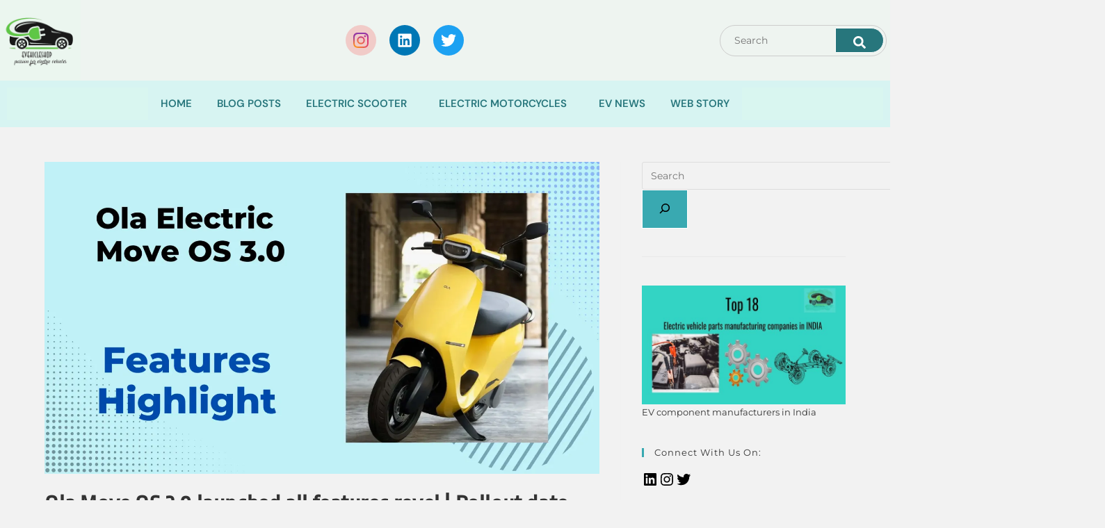

--- FILE ---
content_type: text/html; charset=UTF-8
request_url: https://evehicleshop.in/ola-move-os-3-0-launched-all-features-revel-rollout-date/
body_size: 64330
content:
<!DOCTYPE html><html class="html" lang="en-US"><head><script data-no-optimize="1">var litespeed_docref=sessionStorage.getItem("litespeed_docref");litespeed_docref&&(Object.defineProperty(document,"referrer",{get:function(){return litespeed_docref}}),sessionStorage.removeItem("litespeed_docref"));</script> <meta charset="UTF-8"><link rel="profile" href="https://gmpg.org/xfn/11"><meta name='robots' content='index, follow, max-image-preview:large, max-snippet:-1, max-video-preview:-1' /><link rel="pingback" href="https://evehicleshop.in/xmlrpc.php"><meta name="viewport" content="width=device-width, initial-scale=1"><title>Ola Move OS 3.0 launched all features revel | Rollout date</title><link rel="canonical" href="https://evehicleshop.in/ola-move-os-3-0-launched-all-features-revel-rollout-date/" /><meta property="og:locale" content="en_US" /><meta property="og:type" content="article" /><meta property="og:title" content="Ola Move OS 3.0 launched all features revel | Rollout date" /><meta property="og:description" content="Table of Content Introduction Move OS 3.0 features Move OS 3.0 rollout Move OS 2.0 Will this update improve Ola S1 and S1 pro FAQ Conclusion Introduction: Ola has got its Move OS 3.0 update launched amid the Diwali celebration. Along with just that Ola unveiled many surprises but in this article let’s just talk [&hellip;]" /><meta property="og:url" content="https://evehicleshop.in/ola-move-os-3-0-launched-all-features-revel-rollout-date/" /><meta property="og:site_name" content="EVEHICLESHOP" /><meta property="article:published_time" content="2022-11-03T08:28:40+00:00" /><meta property="article:modified_time" content="2022-12-18T07:03:57+00:00" /><meta property="og:image" content="https://evehicleshop.in/wp-content/uploads/2022/11/Purple-Modern-Digital-Marketing-Agency-Blog-Banner.webp" /><meta property="og:image:width" content="2240" /><meta property="og:image:height" content="1260" /><meta property="og:image:type" content="image/webp" /><meta name="author" content="H. Karan Kumar" /><meta name="twitter:card" content="summary_large_image" /><meta name="twitter:label1" content="Written by" /><meta name="twitter:data1" content="H. Karan Kumar" /><meta name="twitter:label2" content="Est. reading time" /><meta name="twitter:data2" content="12 minutes" /> <script type="application/ld+json" class="yoast-schema-graph">{"@context":"https://schema.org","@graph":[{"@type":"Article","@id":"https://evehicleshop.in/ola-move-os-3-0-launched-all-features-revel-rollout-date/#article","isPartOf":{"@id":"https://evehicleshop.in/ola-move-os-3-0-launched-all-features-revel-rollout-date/"},"author":{"name":"H. Karan Kumar","@id":"https://evehicleshop.in/#/schema/person/402600815991a7cd9d925bd08b371b73"},"headline":"Ola Move OS 3.0 launched all features revel | Rollout date","datePublished":"2022-11-03T08:28:40+00:00","dateModified":"2022-12-18T07:03:57+00:00","mainEntityOfPage":{"@id":"https://evehicleshop.in/ola-move-os-3-0-launched-all-features-revel-rollout-date/"},"wordCount":1217,"commentCount":0,"publisher":{"@id":"https://evehicleshop.in/#/schema/person/402600815991a7cd9d925bd08b371b73"},"image":{"@id":"https://evehicleshop.in/ola-move-os-3-0-launched-all-features-revel-rollout-date/#primaryimage"},"thumbnailUrl":"https://i0.wp.com/evehicleshop.in/wp-content/uploads/2022/11/Purple-Modern-Digital-Marketing-Agency-Blog-Banner.webp?fit=2240%2C1260&ssl=1","articleSection":["EV news"],"inLanguage":"en-US","potentialAction":[{"@type":"CommentAction","name":"Comment","target":["https://evehicleshop.in/ola-move-os-3-0-launched-all-features-revel-rollout-date/#respond"]}]},{"@type":"WebPage","@id":"https://evehicleshop.in/ola-move-os-3-0-launched-all-features-revel-rollout-date/","url":"https://evehicleshop.in/ola-move-os-3-0-launched-all-features-revel-rollout-date/","name":"Ola Move OS 3.0 launched all features revel | Rollout date","isPartOf":{"@id":"https://evehicleshop.in/#website"},"primaryImageOfPage":{"@id":"https://evehicleshop.in/ola-move-os-3-0-launched-all-features-revel-rollout-date/#primaryimage"},"image":{"@id":"https://evehicleshop.in/ola-move-os-3-0-launched-all-features-revel-rollout-date/#primaryimage"},"thumbnailUrl":"https://i0.wp.com/evehicleshop.in/wp-content/uploads/2022/11/Purple-Modern-Digital-Marketing-Agency-Blog-Banner.webp?fit=2240%2C1260&ssl=1","datePublished":"2022-11-03T08:28:40+00:00","dateModified":"2022-12-18T07:03:57+00:00","breadcrumb":{"@id":"https://evehicleshop.in/ola-move-os-3-0-launched-all-features-revel-rollout-date/#breadcrumb"},"inLanguage":"en-US","potentialAction":[{"@type":"ReadAction","target":["https://evehicleshop.in/ola-move-os-3-0-launched-all-features-revel-rollout-date/"]}]},{"@type":"ImageObject","inLanguage":"en-US","@id":"https://evehicleshop.in/ola-move-os-3-0-launched-all-features-revel-rollout-date/#primaryimage","url":"https://i0.wp.com/evehicleshop.in/wp-content/uploads/2022/11/Purple-Modern-Digital-Marketing-Agency-Blog-Banner.webp?fit=2240%2C1260&ssl=1","contentUrl":"https://i0.wp.com/evehicleshop.in/wp-content/uploads/2022/11/Purple-Modern-Digital-Marketing-Agency-Blog-Banner.webp?fit=2240%2C1260&ssl=1","width":2240,"height":1260},{"@type":"BreadcrumbList","@id":"https://evehicleshop.in/ola-move-os-3-0-launched-all-features-revel-rollout-date/#breadcrumb","itemListElement":[{"@type":"ListItem","position":1,"name":"Home","item":"https://evehicleshop.in/"},{"@type":"ListItem","position":2,"name":"Ola Move OS 3.0 launched all features revel | Rollout date"}]},{"@type":"WebSite","@id":"https://evehicleshop.in/#website","url":"https://evehicleshop.in/","name":"EVEHICLESHOP","description":"all about electric bikes and cars","publisher":{"@id":"https://evehicleshop.in/#/schema/person/402600815991a7cd9d925bd08b371b73"},"potentialAction":[{"@type":"SearchAction","target":{"@type":"EntryPoint","urlTemplate":"https://evehicleshop.in/?s={search_term_string}"},"query-input":{"@type":"PropertyValueSpecification","valueRequired":true,"valueName":"search_term_string"}}],"inLanguage":"en-US"},{"@type":["Person","Organization"],"@id":"https://evehicleshop.in/#/schema/person/402600815991a7cd9d925bd08b371b73","name":"H. Karan Kumar","image":{"@type":"ImageObject","inLanguage":"en-US","@id":"https://evehicleshop.in/#/schema/person/image/","url":"https://i0.wp.com/evehicleshop.in/wp-content/uploads/2022/07/H.-Karan-kumar-photo-1-scaled.jpg?fit=2560%2C2475&ssl=1","contentUrl":"https://i0.wp.com/evehicleshop.in/wp-content/uploads/2022/07/H.-Karan-kumar-photo-1-scaled.jpg?fit=2560%2C2475&ssl=1","width":2560,"height":2475,"caption":"H. Karan Kumar"},"logo":{"@id":"https://evehicleshop.in/#/schema/person/image/"},"sameAs":["https://evehicleshop.in"]}]}</script> <link rel='dns-prefetch' href='//www.googletagmanager.com' /><link rel='dns-prefetch' href='//stats.wp.com' /><link rel='dns-prefetch' href='//cdn.jsdelivr.net' /><link rel='dns-prefetch' href='//fonts.googleapis.com' /><link rel='dns-prefetch' href='//pagead2.googlesyndication.com' /><link rel='preconnect' href='//c0.wp.com' /><link rel='preconnect' href='//i0.wp.com' /><link rel="alternate" type="application/rss+xml" title="EVEHICLESHOP &raquo; Feed" href="https://evehicleshop.in/feed/" /><link rel="alternate" type="application/rss+xml" title="EVEHICLESHOP &raquo; Comments Feed" href="https://evehicleshop.in/comments/feed/" /><link rel="alternate" type="application/rss+xml" title="EVEHICLESHOP &raquo; Ola Move OS 3.0 launched all features revel | Rollout date Comments Feed" href="https://evehicleshop.in/ola-move-os-3-0-launched-all-features-revel-rollout-date/feed/" /><link rel="alternate" title="oEmbed (JSON)" type="application/json+oembed" href="https://evehicleshop.in/wp-json/oembed/1.0/embed?url=https%3A%2F%2Fevehicleshop.in%2Fola-move-os-3-0-launched-all-features-revel-rollout-date%2F" /><link rel="alternate" title="oEmbed (XML)" type="text/xml+oembed" href="https://evehicleshop.in/wp-json/oembed/1.0/embed?url=https%3A%2F%2Fevehicleshop.in%2Fola-move-os-3-0-launched-all-features-revel-rollout-date%2F&#038;format=xml" /><link rel="alternate" type="application/rss+xml" title="EVEHICLESHOP &raquo; Stories Feed" href="https://evehicleshop.in/web-stories/feed/"><style id='wp-img-auto-sizes-contain-inline-css'>img:is([sizes=auto i],[sizes^="auto," i]){contain-intrinsic-size:3000px 1500px}
/*# sourceURL=wp-img-auto-sizes-contain-inline-css */</style><link data-optimized="2" rel="stylesheet" href="https://evehicleshop.in/wp-content/litespeed/css/db295ae53256eb8fe5c2972a4657e783.css?ver=ae661" /><style id='classic-theme-styles-inline-css'>/*! This file is auto-generated */
.wp-block-button__link{color:#fff;background-color:#32373c;border-radius:9999px;box-shadow:none;text-decoration:none;padding:calc(.667em + 2px) calc(1.333em + 2px);font-size:1.125em}.wp-block-file__button{background:#32373c;color:#fff;text-decoration:none}
/*# sourceURL=/wp-includes/css/classic-themes.min.css */</style><link rel='stylesheet' id='mediaelement-css' href='https://c0.wp.com/c/6.9/wp-includes/js/mediaelement/mediaelementplayer-legacy.min.css' media='all' /><link rel='stylesheet' id='wp-mediaelement-css' href='https://c0.wp.com/c/6.9/wp-includes/js/mediaelement/wp-mediaelement.min.css' media='all' /><style id='jetpack-sharing-buttons-style-inline-css'>.jetpack-sharing-buttons__services-list{display:flex;flex-direction:row;flex-wrap:wrap;gap:0;list-style-type:none;margin:5px;padding:0}.jetpack-sharing-buttons__services-list.has-small-icon-size{font-size:12px}.jetpack-sharing-buttons__services-list.has-normal-icon-size{font-size:16px}.jetpack-sharing-buttons__services-list.has-large-icon-size{font-size:24px}.jetpack-sharing-buttons__services-list.has-huge-icon-size{font-size:36px}@media print{.jetpack-sharing-buttons__services-list{display:none!important}}.editor-styles-wrapper .wp-block-jetpack-sharing-buttons{gap:0;padding-inline-start:0}ul.jetpack-sharing-buttons__services-list.has-background{padding:1.25em 2.375em}
/*# sourceURL=https://evehicleshop.in/wp-content/plugins/jetpack/_inc/blocks/sharing-buttons/view.css */</style><style id='global-styles-inline-css'>:root{--wp--preset--aspect-ratio--square: 1;--wp--preset--aspect-ratio--4-3: 4/3;--wp--preset--aspect-ratio--3-4: 3/4;--wp--preset--aspect-ratio--3-2: 3/2;--wp--preset--aspect-ratio--2-3: 2/3;--wp--preset--aspect-ratio--16-9: 16/9;--wp--preset--aspect-ratio--9-16: 9/16;--wp--preset--color--black: #000000;--wp--preset--color--cyan-bluish-gray: #abb8c3;--wp--preset--color--white: #ffffff;--wp--preset--color--pale-pink: #f78da7;--wp--preset--color--vivid-red: #cf2e2e;--wp--preset--color--luminous-vivid-orange: #ff6900;--wp--preset--color--luminous-vivid-amber: #fcb900;--wp--preset--color--light-green-cyan: #7bdcb5;--wp--preset--color--vivid-green-cyan: #00d084;--wp--preset--color--pale-cyan-blue: #8ed1fc;--wp--preset--color--vivid-cyan-blue: #0693e3;--wp--preset--color--vivid-purple: #9b51e0;--wp--preset--gradient--vivid-cyan-blue-to-vivid-purple: linear-gradient(135deg,rgb(6,147,227) 0%,rgb(155,81,224) 100%);--wp--preset--gradient--light-green-cyan-to-vivid-green-cyan: linear-gradient(135deg,rgb(122,220,180) 0%,rgb(0,208,130) 100%);--wp--preset--gradient--luminous-vivid-amber-to-luminous-vivid-orange: linear-gradient(135deg,rgb(252,185,0) 0%,rgb(255,105,0) 100%);--wp--preset--gradient--luminous-vivid-orange-to-vivid-red: linear-gradient(135deg,rgb(255,105,0) 0%,rgb(207,46,46) 100%);--wp--preset--gradient--very-light-gray-to-cyan-bluish-gray: linear-gradient(135deg,rgb(238,238,238) 0%,rgb(169,184,195) 100%);--wp--preset--gradient--cool-to-warm-spectrum: linear-gradient(135deg,rgb(74,234,220) 0%,rgb(151,120,209) 20%,rgb(207,42,186) 40%,rgb(238,44,130) 60%,rgb(251,105,98) 80%,rgb(254,248,76) 100%);--wp--preset--gradient--blush-light-purple: linear-gradient(135deg,rgb(255,206,236) 0%,rgb(152,150,240) 100%);--wp--preset--gradient--blush-bordeaux: linear-gradient(135deg,rgb(254,205,165) 0%,rgb(254,45,45) 50%,rgb(107,0,62) 100%);--wp--preset--gradient--luminous-dusk: linear-gradient(135deg,rgb(255,203,112) 0%,rgb(199,81,192) 50%,rgb(65,88,208) 100%);--wp--preset--gradient--pale-ocean: linear-gradient(135deg,rgb(255,245,203) 0%,rgb(182,227,212) 50%,rgb(51,167,181) 100%);--wp--preset--gradient--electric-grass: linear-gradient(135deg,rgb(202,248,128) 0%,rgb(113,206,126) 100%);--wp--preset--gradient--midnight: linear-gradient(135deg,rgb(2,3,129) 0%,rgb(40,116,252) 100%);--wp--preset--font-size--small: 13px;--wp--preset--font-size--medium: 20px;--wp--preset--font-size--large: 36px;--wp--preset--font-size--x-large: 42px;--wp--preset--spacing--20: 0.44rem;--wp--preset--spacing--30: 0.67rem;--wp--preset--spacing--40: 1rem;--wp--preset--spacing--50: 1.5rem;--wp--preset--spacing--60: 2.25rem;--wp--preset--spacing--70: 3.38rem;--wp--preset--spacing--80: 5.06rem;--wp--preset--shadow--natural: 6px 6px 9px rgba(0, 0, 0, 0.2);--wp--preset--shadow--deep: 12px 12px 50px rgba(0, 0, 0, 0.4);--wp--preset--shadow--sharp: 6px 6px 0px rgba(0, 0, 0, 0.2);--wp--preset--shadow--outlined: 6px 6px 0px -3px rgb(255, 255, 255), 6px 6px rgb(0, 0, 0);--wp--preset--shadow--crisp: 6px 6px 0px rgb(0, 0, 0);}:where(.is-layout-flex){gap: 0.5em;}:where(.is-layout-grid){gap: 0.5em;}body .is-layout-flex{display: flex;}.is-layout-flex{flex-wrap: wrap;align-items: center;}.is-layout-flex > :is(*, div){margin: 0;}body .is-layout-grid{display: grid;}.is-layout-grid > :is(*, div){margin: 0;}:where(.wp-block-columns.is-layout-flex){gap: 2em;}:where(.wp-block-columns.is-layout-grid){gap: 2em;}:where(.wp-block-post-template.is-layout-flex){gap: 1.25em;}:where(.wp-block-post-template.is-layout-grid){gap: 1.25em;}.has-black-color{color: var(--wp--preset--color--black) !important;}.has-cyan-bluish-gray-color{color: var(--wp--preset--color--cyan-bluish-gray) !important;}.has-white-color{color: var(--wp--preset--color--white) !important;}.has-pale-pink-color{color: var(--wp--preset--color--pale-pink) !important;}.has-vivid-red-color{color: var(--wp--preset--color--vivid-red) !important;}.has-luminous-vivid-orange-color{color: var(--wp--preset--color--luminous-vivid-orange) !important;}.has-luminous-vivid-amber-color{color: var(--wp--preset--color--luminous-vivid-amber) !important;}.has-light-green-cyan-color{color: var(--wp--preset--color--light-green-cyan) !important;}.has-vivid-green-cyan-color{color: var(--wp--preset--color--vivid-green-cyan) !important;}.has-pale-cyan-blue-color{color: var(--wp--preset--color--pale-cyan-blue) !important;}.has-vivid-cyan-blue-color{color: var(--wp--preset--color--vivid-cyan-blue) !important;}.has-vivid-purple-color{color: var(--wp--preset--color--vivid-purple) !important;}.has-black-background-color{background-color: var(--wp--preset--color--black) !important;}.has-cyan-bluish-gray-background-color{background-color: var(--wp--preset--color--cyan-bluish-gray) !important;}.has-white-background-color{background-color: var(--wp--preset--color--white) !important;}.has-pale-pink-background-color{background-color: var(--wp--preset--color--pale-pink) !important;}.has-vivid-red-background-color{background-color: var(--wp--preset--color--vivid-red) !important;}.has-luminous-vivid-orange-background-color{background-color: var(--wp--preset--color--luminous-vivid-orange) !important;}.has-luminous-vivid-amber-background-color{background-color: var(--wp--preset--color--luminous-vivid-amber) !important;}.has-light-green-cyan-background-color{background-color: var(--wp--preset--color--light-green-cyan) !important;}.has-vivid-green-cyan-background-color{background-color: var(--wp--preset--color--vivid-green-cyan) !important;}.has-pale-cyan-blue-background-color{background-color: var(--wp--preset--color--pale-cyan-blue) !important;}.has-vivid-cyan-blue-background-color{background-color: var(--wp--preset--color--vivid-cyan-blue) !important;}.has-vivid-purple-background-color{background-color: var(--wp--preset--color--vivid-purple) !important;}.has-black-border-color{border-color: var(--wp--preset--color--black) !important;}.has-cyan-bluish-gray-border-color{border-color: var(--wp--preset--color--cyan-bluish-gray) !important;}.has-white-border-color{border-color: var(--wp--preset--color--white) !important;}.has-pale-pink-border-color{border-color: var(--wp--preset--color--pale-pink) !important;}.has-vivid-red-border-color{border-color: var(--wp--preset--color--vivid-red) !important;}.has-luminous-vivid-orange-border-color{border-color: var(--wp--preset--color--luminous-vivid-orange) !important;}.has-luminous-vivid-amber-border-color{border-color: var(--wp--preset--color--luminous-vivid-amber) !important;}.has-light-green-cyan-border-color{border-color: var(--wp--preset--color--light-green-cyan) !important;}.has-vivid-green-cyan-border-color{border-color: var(--wp--preset--color--vivid-green-cyan) !important;}.has-pale-cyan-blue-border-color{border-color: var(--wp--preset--color--pale-cyan-blue) !important;}.has-vivid-cyan-blue-border-color{border-color: var(--wp--preset--color--vivid-cyan-blue) !important;}.has-vivid-purple-border-color{border-color: var(--wp--preset--color--vivid-purple) !important;}.has-vivid-cyan-blue-to-vivid-purple-gradient-background{background: var(--wp--preset--gradient--vivid-cyan-blue-to-vivid-purple) !important;}.has-light-green-cyan-to-vivid-green-cyan-gradient-background{background: var(--wp--preset--gradient--light-green-cyan-to-vivid-green-cyan) !important;}.has-luminous-vivid-amber-to-luminous-vivid-orange-gradient-background{background: var(--wp--preset--gradient--luminous-vivid-amber-to-luminous-vivid-orange) !important;}.has-luminous-vivid-orange-to-vivid-red-gradient-background{background: var(--wp--preset--gradient--luminous-vivid-orange-to-vivid-red) !important;}.has-very-light-gray-to-cyan-bluish-gray-gradient-background{background: var(--wp--preset--gradient--very-light-gray-to-cyan-bluish-gray) !important;}.has-cool-to-warm-spectrum-gradient-background{background: var(--wp--preset--gradient--cool-to-warm-spectrum) !important;}.has-blush-light-purple-gradient-background{background: var(--wp--preset--gradient--blush-light-purple) !important;}.has-blush-bordeaux-gradient-background{background: var(--wp--preset--gradient--blush-bordeaux) !important;}.has-luminous-dusk-gradient-background{background: var(--wp--preset--gradient--luminous-dusk) !important;}.has-pale-ocean-gradient-background{background: var(--wp--preset--gradient--pale-ocean) !important;}.has-electric-grass-gradient-background{background: var(--wp--preset--gradient--electric-grass) !important;}.has-midnight-gradient-background{background: var(--wp--preset--gradient--midnight) !important;}.has-small-font-size{font-size: var(--wp--preset--font-size--small) !important;}.has-medium-font-size{font-size: var(--wp--preset--font-size--medium) !important;}.has-large-font-size{font-size: var(--wp--preset--font-size--large) !important;}.has-x-large-font-size{font-size: var(--wp--preset--font-size--x-large) !important;}
:where(.wp-block-post-template.is-layout-flex){gap: 1.25em;}:where(.wp-block-post-template.is-layout-grid){gap: 1.25em;}
:where(.wp-block-term-template.is-layout-flex){gap: 1.25em;}:where(.wp-block-term-template.is-layout-grid){gap: 1.25em;}
:where(.wp-block-columns.is-layout-flex){gap: 2em;}:where(.wp-block-columns.is-layout-grid){gap: 2em;}
:root :where(.wp-block-pullquote){font-size: 1.5em;line-height: 1.6;}
/*# sourceURL=global-styles-inline-css */</style><link rel='stylesheet' id='dashicons-css' href='https://c0.wp.com/c/6.9/wp-includes/css/dashicons.min.css' media='all' /> <script type="litespeed/javascript" data-src="https://c0.wp.com/c/6.9/wp-includes/js/jquery/jquery.min.js" id="jquery-core-js"></script> <script type="litespeed/javascript" data-src="https://c0.wp.com/c/6.9/wp-includes/js/jquery/jquery-migrate.min.js" id="jquery-migrate-js"></script> <script id="jquery-js-after" type="litespeed/javascript">!function($){"use strict";$(document).ready(function(){$(this).scrollTop()>100&&$(".hfe-scroll-to-top-wrap").removeClass("hfe-scroll-to-top-hide"),$(window).scroll(function(){$(this).scrollTop()<100?$(".hfe-scroll-to-top-wrap").fadeOut(300):$(".hfe-scroll-to-top-wrap").fadeIn(300)}),$(".hfe-scroll-to-top-wrap").on("click",function(){$("html, body").animate({scrollTop:0},300);return!1})})}(jQuery);!function($){'use strict';$(document).ready(function(){var bar=$('.hfe-reading-progress-bar');if(!bar.length)return;$(window).on('scroll',function(){var s=$(window).scrollTop(),d=$(document).height()-$(window).height(),p=d?s/d*100:0;bar.css('width',p+'%')})})}(jQuery)</script> 
 <script type="litespeed/javascript" data-src="https://www.googletagmanager.com/gtag/js?id=GT-KF8JSQT" id="google_gtagjs-js"></script> <script id="google_gtagjs-js-after" type="litespeed/javascript">window.dataLayer=window.dataLayer||[];function gtag(){dataLayer.push(arguments)}
gtag("set","linker",{"domains":["evehicleshop.in"]});gtag("js",new Date());gtag("set","developer_id.dZTNiMT",!0);gtag("config","GT-KF8JSQT")</script> <link rel="https://api.w.org/" href="https://evehicleshop.in/wp-json/" /><link rel="alternate" title="JSON" type="application/json" href="https://evehicleshop.in/wp-json/wp/v2/posts/19450" /><link rel="EditURI" type="application/rsd+xml" title="RSD" href="https://evehicleshop.in/xmlrpc.php?rsd" /><meta name="generator" content="WordPress 6.9" /><link rel='shortlink' href='https://evehicleshop.in/?p=19450' /><style id="essential-blocks-global-styles">:root {
                --eb-global-primary-color: #101828;
--eb-global-secondary-color: #475467;
--eb-global-tertiary-color: #98A2B3;
--eb-global-text-color: #475467;
--eb-global-heading-color: #1D2939;
--eb-global-link-color: #444CE7;
--eb-global-background-color: #F9FAFB;
--eb-global-button-text-color: #FFFFFF;
--eb-global-button-background-color: #101828;
--eb-gradient-primary-color: linear-gradient(90deg, hsla(259, 84%, 78%, 1) 0%, hsla(206, 67%, 75%, 1) 100%);
--eb-gradient-secondary-color: linear-gradient(90deg, hsla(18, 76%, 85%, 1) 0%, hsla(203, 69%, 84%, 1) 100%);
--eb-gradient-tertiary-color: linear-gradient(90deg, hsla(248, 21%, 15%, 1) 0%, hsla(250, 14%, 61%, 1) 100%);
--eb-gradient-background-color: linear-gradient(90deg, rgb(250, 250, 250) 0%, rgb(233, 233, 233) 49%, rgb(244, 243, 243) 100%);

                --eb-tablet-breakpoint: 1024px;
--eb-mobile-breakpoint: 767px;

            }</style><meta name="generator" content="Site Kit by Google 1.167.0" /><style>img#wpstats{display:none}</style><meta name="google-adsense-platform-account" content="ca-host-pub-2644536267352236"><meta name="google-adsense-platform-domain" content="sitekit.withgoogle.com"><meta name="generator" content="Elementor 3.33.3; features: e_font_icon_svg, additional_custom_breakpoints; settings: css_print_method-external, google_font-enabled, font_display-auto"><style>.e-con.e-parent:nth-of-type(n+4):not(.e-lazyloaded):not(.e-no-lazyload),
				.e-con.e-parent:nth-of-type(n+4):not(.e-lazyloaded):not(.e-no-lazyload) * {
					background-image: none !important;
				}
				@media screen and (max-height: 1024px) {
					.e-con.e-parent:nth-of-type(n+3):not(.e-lazyloaded):not(.e-no-lazyload),
					.e-con.e-parent:nth-of-type(n+3):not(.e-lazyloaded):not(.e-no-lazyload) * {
						background-image: none !important;
					}
				}
				@media screen and (max-height: 640px) {
					.e-con.e-parent:nth-of-type(n+2):not(.e-lazyloaded):not(.e-no-lazyload),
					.e-con.e-parent:nth-of-type(n+2):not(.e-lazyloaded):not(.e-no-lazyload) * {
						background-image: none !important;
					}
				}</style> <script type="litespeed/javascript" data-src="https://pagead2.googlesyndication.com/pagead/js/adsbygoogle.js?client=ca-pub-6344323645921633&amp;host=ca-host-pub-2644536267352236" crossorigin="anonymous"></script> <meta name="theme-color" content="#000000"><link rel="icon" href="https://i0.wp.com/evehicleshop.in/wp-content/uploads/2020/10/cropped-Logomaker-Cars-20201011-2.png?fit=32%2C32&#038;ssl=1" sizes="32x32" /><link rel="icon" href="https://i0.wp.com/evehicleshop.in/wp-content/uploads/2020/10/cropped-Logomaker-Cars-20201011-2.png?fit=192%2C192&#038;ssl=1" sizes="192x192" /><link rel="apple-touch-icon" href="https://i0.wp.com/evehicleshop.in/wp-content/uploads/2020/10/cropped-Logomaker-Cars-20201011-2.png?fit=180%2C180&#038;ssl=1" /><meta name="msapplication-TileImage" content="https://i0.wp.com/evehicleshop.in/wp-content/uploads/2020/10/cropped-Logomaker-Cars-20201011-2.png?fit=270%2C270&#038;ssl=1" />
<style type="text/css">/* Colors */a:hover,a.light:hover,.theme-heading .text::before,.theme-heading .text::after,#top-bar-content >a:hover,#top-bar-social li.oceanwp-email a:hover,#site-navigation-wrap .dropdown-menu >li >a:hover,#site-header.medium-header #medium-searchform button:hover,.oceanwp-mobile-menu-icon a:hover,.blog-entry.post .blog-entry-header .entry-title a:hover,.blog-entry.post .blog-entry-readmore a:hover,.blog-entry.thumbnail-entry .blog-entry-category a,ul.meta li a:hover,.dropcap,.single nav.post-navigation .nav-links .title,body .related-post-title a:hover,body #wp-calendar caption,body .contact-info-widget.default i,body .contact-info-widget.big-icons i,body .custom-links-widget .oceanwp-custom-links li a:hover,body .custom-links-widget .oceanwp-custom-links li a:hover:before,body .posts-thumbnails-widget li a:hover,body .social-widget li.oceanwp-email a:hover,.comment-author .comment-meta .comment-reply-link,#respond #cancel-comment-reply-link:hover,#footer-widgets .footer-box a:hover,#footer-bottom a:hover,#footer-bottom #footer-bottom-menu a:hover,.sidr a:hover,.sidr-class-dropdown-toggle:hover,.sidr-class-menu-item-has-children.active >a,.sidr-class-menu-item-has-children.active >a >.sidr-class-dropdown-toggle,input[type=checkbox]:checked:before{color:#39a9b1}.single nav.post-navigation .nav-links .title .owp-icon use,.blog-entry.post .blog-entry-readmore a:hover .owp-icon use,body .contact-info-widget.default .owp-icon use,body .contact-info-widget.big-icons .owp-icon use{stroke:#39a9b1}input[type="button"],input[type="reset"],input[type="submit"],button[type="submit"],.button,#site-navigation-wrap .dropdown-menu >li.btn >a >span,.thumbnail:hover i,.thumbnail:hover .link-post-svg-icon,.post-quote-content,.omw-modal .omw-close-modal,body .contact-info-widget.big-icons li:hover i,body .contact-info-widget.big-icons li:hover .owp-icon,body div.wpforms-container-full .wpforms-form input[type=submit],body div.wpforms-container-full .wpforms-form button[type=submit],body div.wpforms-container-full .wpforms-form .wpforms-page-button,.woocommerce-cart .wp-element-button,.woocommerce-checkout .wp-element-button,.wp-block-button__link{background-color:#39a9b1}.widget-title{border-color:#39a9b1}blockquote{border-color:#39a9b1}.wp-block-quote{border-color:#39a9b1}#searchform-dropdown{border-color:#39a9b1}.dropdown-menu .sub-menu{border-color:#39a9b1}.blog-entry.large-entry .blog-entry-readmore a:hover{border-color:#39a9b1}.oceanwp-newsletter-form-wrap input[type="email"]:focus{border-color:#39a9b1}.social-widget li.oceanwp-email a:hover{border-color:#39a9b1}#respond #cancel-comment-reply-link:hover{border-color:#39a9b1}body .contact-info-widget.big-icons li:hover i{border-color:#39a9b1}body .contact-info-widget.big-icons li:hover .owp-icon{border-color:#39a9b1}#footer-widgets .oceanwp-newsletter-form-wrap input[type="email"]:focus{border-color:#39a9b1}input[type="button"]:hover,input[type="reset"]:hover,input[type="submit"]:hover,button[type="submit"]:hover,input[type="button"]:focus,input[type="reset"]:focus,input[type="submit"]:focus,button[type="submit"]:focus,.button:hover,.button:focus,#site-navigation-wrap .dropdown-menu >li.btn >a:hover >span,.post-quote-author,.omw-modal .omw-close-modal:hover,body div.wpforms-container-full .wpforms-form input[type=submit]:hover,body div.wpforms-container-full .wpforms-form button[type=submit]:hover,body div.wpforms-container-full .wpforms-form .wpforms-page-button:hover,.woocommerce-cart .wp-element-button:hover,.woocommerce-checkout .wp-element-button:hover,.wp-block-button__link:hover{background-color:#27767c}body,.separate-layout,.has-parallax-footer:not(.separate-layout) #main{background-color:#f2f2f2}body .theme-button,body input[type="submit"],body button[type="submit"],body button,body .button,body div.wpforms-container-full .wpforms-form input[type=submit],body div.wpforms-container-full .wpforms-form button[type=submit],body div.wpforms-container-full .wpforms-form .wpforms-page-button,.woocommerce-cart .wp-element-button,.woocommerce-checkout .wp-element-button,.wp-block-button__link{border-color:#ffffff}body .theme-button:hover,body input[type="submit"]:hover,body button[type="submit"]:hover,body button:hover,body .button:hover,body div.wpforms-container-full .wpforms-form input[type=submit]:hover,body div.wpforms-container-full .wpforms-form input[type=submit]:active,body div.wpforms-container-full .wpforms-form button[type=submit]:hover,body div.wpforms-container-full .wpforms-form button[type=submit]:active,body div.wpforms-container-full .wpforms-form .wpforms-page-button:hover,body div.wpforms-container-full .wpforms-form .wpforms-page-button:active,.woocommerce-cart .wp-element-button:hover,.woocommerce-checkout .wp-element-button:hover,.wp-block-button__link:hover{border-color:#ffffff}/* OceanWP Style Settings CSS */.theme-button,input[type="submit"],button[type="submit"],button,.button,body div.wpforms-container-full .wpforms-form input[type=submit],body div.wpforms-container-full .wpforms-form button[type=submit],body div.wpforms-container-full .wpforms-form .wpforms-page-button{border-style:solid}.theme-button,input[type="submit"],button[type="submit"],button,.button,body div.wpforms-container-full .wpforms-form input[type=submit],body div.wpforms-container-full .wpforms-form button[type=submit],body div.wpforms-container-full .wpforms-form .wpforms-page-button{border-width:1px}form input[type="text"],form input[type="password"],form input[type="email"],form input[type="url"],form input[type="date"],form input[type="month"],form input[type="time"],form input[type="datetime"],form input[type="datetime-local"],form input[type="week"],form input[type="number"],form input[type="search"],form input[type="tel"],form input[type="color"],form select,form textarea,.woocommerce .woocommerce-checkout .select2-container--default .select2-selection--single{border-style:solid}body div.wpforms-container-full .wpforms-form input[type=date],body div.wpforms-container-full .wpforms-form input[type=datetime],body div.wpforms-container-full .wpforms-form input[type=datetime-local],body div.wpforms-container-full .wpforms-form input[type=email],body div.wpforms-container-full .wpforms-form input[type=month],body div.wpforms-container-full .wpforms-form input[type=number],body div.wpforms-container-full .wpforms-form input[type=password],body div.wpforms-container-full .wpforms-form input[type=range],body div.wpforms-container-full .wpforms-form input[type=search],body div.wpforms-container-full .wpforms-form input[type=tel],body div.wpforms-container-full .wpforms-form input[type=text],body div.wpforms-container-full .wpforms-form input[type=time],body div.wpforms-container-full .wpforms-form input[type=url],body div.wpforms-container-full .wpforms-form input[type=week],body div.wpforms-container-full .wpforms-form select,body div.wpforms-container-full .wpforms-form textarea{border-style:solid}form input[type="text"],form input[type="password"],form input[type="email"],form input[type="url"],form input[type="date"],form input[type="month"],form input[type="time"],form input[type="datetime"],form input[type="datetime-local"],form input[type="week"],form input[type="number"],form input[type="search"],form input[type="tel"],form input[type="color"],form select,form textarea{border-radius:3px}body div.wpforms-container-full .wpforms-form input[type=date],body div.wpforms-container-full .wpforms-form input[type=datetime],body div.wpforms-container-full .wpforms-form input[type=datetime-local],body div.wpforms-container-full .wpforms-form input[type=email],body div.wpforms-container-full .wpforms-form input[type=month],body div.wpforms-container-full .wpforms-form input[type=number],body div.wpforms-container-full .wpforms-form input[type=password],body div.wpforms-container-full .wpforms-form input[type=range],body div.wpforms-container-full .wpforms-form input[type=search],body div.wpforms-container-full .wpforms-form input[type=tel],body div.wpforms-container-full .wpforms-form input[type=text],body div.wpforms-container-full .wpforms-form input[type=time],body div.wpforms-container-full .wpforms-form input[type=url],body div.wpforms-container-full .wpforms-form input[type=week],body div.wpforms-container-full .wpforms-form select,body div.wpforms-container-full .wpforms-form textarea{border-radius:3px}/* Header */#site-header.has-header-media .overlay-header-media{background-color:rgba(0,0,0,0.5)}/* Blog CSS */.ocean-single-post-header ul.meta-item li a:hover{color:#333333}/* Typography */body{font-family:Montserrat;font-size:14px;line-height:1.8}h1,h2,h3,h4,h5,h6,.theme-heading,.widget-title,.oceanwp-widget-recent-posts-title,.comment-reply-title,.entry-title,.sidebar-box .widget-title{font-family:Montserrat;line-height:1.4}h1{font-size:23px;line-height:1.4}h2{font-size:20px;line-height:1.4}h3{font-size:18px;line-height:1.4}h4{font-size:17px;line-height:1.4}h5{font-size:14px;line-height:1.4}h6{font-size:15px;line-height:1.4}.page-header .page-header-title,.page-header.background-image-page-header .page-header-title{font-size:32px;line-height:1.4}.page-header .page-subheading{font-size:15px;line-height:1.8}.site-breadcrumbs,.site-breadcrumbs a{font-size:13px;line-height:1.4}#top-bar-content,#top-bar-social-alt{font-size:12px;line-height:1.8}#site-logo a.site-logo-text{font-size:24px;line-height:1.8}.dropdown-menu ul li a.menu-link,#site-header.full_screen-header .fs-dropdown-menu ul.sub-menu li a{font-size:12px;line-height:1.2;letter-spacing:.6px}.sidr-class-dropdown-menu li a,a.sidr-class-toggle-sidr-close,#mobile-dropdown ul li a,body #mobile-fullscreen ul li a{font-size:15px;line-height:1.8}.blog-entry.post .blog-entry-header .entry-title a{font-size:24px;line-height:1.4}.ocean-single-post-header .single-post-title{font-size:34px;line-height:1.4;letter-spacing:.6px}.ocean-single-post-header ul.meta-item li,.ocean-single-post-header ul.meta-item li a{font-size:13px;line-height:1.4;letter-spacing:.6px}.ocean-single-post-header .post-author-name,.ocean-single-post-header .post-author-name a{font-size:14px;line-height:1.4;letter-spacing:.6px}.ocean-single-post-header .post-author-description{font-size:12px;line-height:1.4;letter-spacing:.6px}.single-post .entry-title{line-height:1.4;letter-spacing:.6px}.single-post ul.meta li,.single-post ul.meta li a{font-size:14px;line-height:1.4;letter-spacing:.6px}.sidebar-box .widget-title,.sidebar-box.widget_block .wp-block-heading{font-size:13px;line-height:1;letter-spacing:1px}#footer-widgets .footer-box .widget-title{font-size:13px;line-height:1;letter-spacing:1px}#footer-bottom #copyright{font-size:12px;line-height:1}#footer-bottom #footer-bottom-menu{font-size:12px;line-height:1}.woocommerce-store-notice.demo_store{line-height:2;letter-spacing:1.5px}.demo_store .woocommerce-store-notice__dismiss-link{line-height:2;letter-spacing:1.5px}.woocommerce ul.products li.product li.title h2,.woocommerce ul.products li.product li.title a{font-size:14px;line-height:1.5}.woocommerce ul.products li.product li.category,.woocommerce ul.products li.product li.category a{font-size:12px;line-height:1}.woocommerce ul.products li.product .price{font-size:18px;line-height:1}.woocommerce ul.products li.product .button,.woocommerce ul.products li.product .product-inner .added_to_cart{font-size:12px;line-height:1.5;letter-spacing:1px}.woocommerce ul.products li.owp-woo-cond-notice span,.woocommerce ul.products li.owp-woo-cond-notice a{font-size:16px;line-height:1;letter-spacing:1px;font-weight:600;text-transform:capitalize}.woocommerce div.product .product_title{font-size:24px;line-height:1.4;letter-spacing:.6px}.woocommerce div.product p.price{font-size:36px;line-height:1}.woocommerce .owp-btn-normal .summary form button.button,.woocommerce .owp-btn-big .summary form button.button,.woocommerce .owp-btn-very-big .summary form button.button{font-size:12px;line-height:1.5;letter-spacing:1px;text-transform:uppercase}.woocommerce div.owp-woo-single-cond-notice span,.woocommerce div.owp-woo-single-cond-notice a{font-size:18px;line-height:2;letter-spacing:1.5px;font-weight:600;text-transform:capitalize}.ocean-preloader--active .preloader-after-content{font-size:20px;line-height:1.8;letter-spacing:.6px}</style></head><body class="wp-singular post-template-default single single-post postid-19450 single-format-standard wp-embed-responsive wp-theme-oceanwp ehf-header ehf-footer ehf-template-oceanwp ehf-stylesheet-oceanwp oceanwp-theme dropdown-mobile default-breakpoint has-sidebar content-right-sidebar post-in-category-ev-news has-topbar has-breadcrumbs elementor-default elementor-kit-224 elementor-page elementor-page-19450" itemscope="itemscope" itemtype="https://schema.org/Article"><div id="outer-wrap" class="site clr"><a class="skip-link screen-reader-text" href="#main">Skip to content</a><div id="wrap" class="clr"><header id="masthead" itemscope="itemscope" itemtype="https://schema.org/WPHeader"><p class="main-title bhf-hidden" itemprop="headline"><a href="https://evehicleshop.in" title="EVEHICLESHOP" rel="home">EVEHICLESHOP</a></p><div data-elementor-type="wp-post" data-elementor-id="16120" class="elementor elementor-16120"><section class="elementor-section elementor-top-section elementor-element elementor-element-1bd87576 elementor-section-full_width elementor-section-height-min-height elementor-section-height-default elementor-section-items-middle" data-id="1bd87576" data-element_type="section" data-settings="{&quot;background_background&quot;:&quot;classic&quot;,&quot;animation&quot;:&quot;none&quot;}"><div class="elementor-container elementor-column-gap-no"><div class="elementor-column elementor-col-33 elementor-top-column elementor-element elementor-element-581d5b5d" data-id="581d5b5d" data-element_type="column"><div class="elementor-widget-wrap elementor-element-populated"><div class="elementor-element elementor-element-b0e4277 elementor-widget elementor-widget-image" data-id="b0e4277" data-element_type="widget" data-widget_type="image.default"><div class="elementor-widget-container">
<a href="https://evehicleshop.in" target="_blank">
<img data-lazyloaded="1" src="[data-uri]" width="500" height="500" data-src="https://i0.wp.com/evehicleshop.in/wp-content/uploads/2022/09/Logomaker-Cars-20201011-removebg-preview-removebg-preview.png?fit=500%2C500&amp;ssl=1" class="attachment-large size-large wp-image-22013" alt="" data-srcset="https://i0.wp.com/evehicleshop.in/wp-content/uploads/2022/09/Logomaker-Cars-20201011-removebg-preview-removebg-preview.png?w=500&amp;ssl=1 500w, https://i0.wp.com/evehicleshop.in/wp-content/uploads/2022/09/Logomaker-Cars-20201011-removebg-preview-removebg-preview.png?resize=300%2C300&amp;ssl=1 300w, https://i0.wp.com/evehicleshop.in/wp-content/uploads/2022/09/Logomaker-Cars-20201011-removebg-preview-removebg-preview.png?resize=150%2C150&amp;ssl=1 150w, https://i0.wp.com/evehicleshop.in/wp-content/uploads/2022/09/Logomaker-Cars-20201011-removebg-preview-removebg-preview.png?resize=96%2C96&amp;ssl=1 96w" data-sizes="(max-width: 500px) 100vw, 500px" />								</a></div></div></div></div><div class="elementor-column elementor-col-33 elementor-top-column elementor-element elementor-element-291b3a85" data-id="291b3a85" data-element_type="column" data-settings="{&quot;background_background&quot;:&quot;classic&quot;}"><div class="elementor-widget-wrap elementor-element-populated"><div class="elementor-element elementor-element-7a3a97f2 elementor-hidden-tablet elementor-shape-circle elementor-widget__width-initial elementor-widget-mobile__width-initial elementor-grid-0 e-grid-align-center elementor-widget elementor-widget-social-icons" data-id="7a3a97f2" data-element_type="widget" data-widget_type="social-icons.default"><div class="elementor-widget-container"><div class="elementor-social-icons-wrapper elementor-grid" role="list">
<span class="elementor-grid-item" role="listitem">
<a class="elementor-icon elementor-social-icon elementor-social-icon- elementor-animation-wobble-vertical elementor-repeater-item-9fcdc76" href="https://www.instagram.com/evehicleshop" target="_blank">
<span class="elementor-screen-only"></span>
<svg xmlns="http://www.w3.org/2000/svg" width="101.996" height="102" viewBox="0 0 101.996 102"><defs><radialGradient id="a" cx="13.551" cy="102.482" r="133.147" gradientUnits="userSpaceOnUse"><stop offset=".09" stop-color="#fa8f21"></stop><stop offset=".78" stop-color="#d82d7e"></stop></radialGradient><radialGradient id="b" cx="61.859" cy="107.051" r="104.938" gradientUnits="userSpaceOnUse"><stop offset=".64" stop-color="#8c3aaa" stop-opacity="0"></stop><stop offset="1" stop-color="#8c3aaa"></stop></radialGradient></defs><path fill="url(#a)" d="M34,51A17,17,0,1,1,51,68,17,17,0,0,1,34,51m-9.191,0A26.188,26.188,0,1,0,51,24.812,26.187,26.187,0,0,0,24.812,51M72.1,23.774a6.12,6.12,0,1,0,6.122-6.118h0a6.123,6.123,0,0,0-6.12,6.118M30.4,92.513a28.187,28.187,0,0,1-9.471-1.754,15.85,15.85,0,0,1-5.866-3.815,15.735,15.735,0,0,1-3.815-5.862A28.161,28.161,0,0,1,9.49,71.611c-.247-5.376-.3-6.991-.3-20.61s.053-15.23.3-20.61a28.374,28.374,0,0,1,1.754-9.471,15.85,15.85,0,0,1,3.815-5.866,15.718,15.718,0,0,1,5.866-3.815A28.161,28.161,0,0,1,30.4,9.484c5.376-.247,6.991-.3,20.6-.3s15.23.053,20.61.3a28.373,28.373,0,0,1,9.471,1.754,15.8,15.8,0,0,1,5.866,3.815,15.8,15.8,0,0,1,3.815,5.866,28.162,28.162,0,0,1,1.754,9.471c.247,5.38.3,6.991.3,20.61s-.049,15.23-.3,20.61a28.294,28.294,0,0,1-1.754,9.471,16.886,16.886,0,0,1-9.681,9.677,28.161,28.161,0,0,1-9.471,1.754c-5.376.247-6.991.3-20.61.3s-15.23-.049-20.6-.3M29.974.309A37.4,37.4,0,0,0,17.595,2.678,25.015,25.015,0,0,0,8.56,8.56a24.918,24.918,0,0,0-5.883,9.034A37.407,37.407,0,0,0,.309,29.974C.058,35.412,0,37.15,0,51S.058,66.588.309,72.026A37.405,37.405,0,0,0,2.678,84.405,24.931,24.931,0,0,0,8.56,93.44a25.076,25.076,0,0,0,9.034,5.883,37.43,37.43,0,0,0,12.379,2.369c5.441.247,7.176.309,21.026.309s15.588-.058,21.026-.309a37.405,37.405,0,0,0,12.379-2.369A26.075,26.075,0,0,0,99.322,84.405a37.3,37.3,0,0,0,2.369-12.379c.247-5.442.3-7.176.3-21.026s-.058-15.588-.3-21.026a37.394,37.394,0,0,0-2.369-12.379A25.08,25.08,0,0,0,93.44,8.56a24.955,24.955,0,0,0-9.03-5.883A37.347,37.347,0,0,0,72.03.309C66.593.062,64.854,0,51,0s-15.59.058-21.03.309" data-name="Path 14"></path><path fill="url(#b)" d="M34,51A17,17,0,1,1,51,68,17,17,0,0,1,34,51m-9.191,0A26.188,26.188,0,1,0,51,24.812,26.187,26.187,0,0,0,24.812,51M72.1,23.774a6.12,6.12,0,1,0,6.122-6.118h0a6.123,6.123,0,0,0-6.12,6.118M30.4,92.513a28.187,28.187,0,0,1-9.471-1.754,15.85,15.85,0,0,1-5.866-3.815,15.735,15.735,0,0,1-3.815-5.862A28.161,28.161,0,0,1,9.49,71.611c-.247-5.376-.3-6.991-.3-20.61s.053-15.23.3-20.61a28.374,28.374,0,0,1,1.754-9.471,15.85,15.85,0,0,1,3.815-5.866,15.718,15.718,0,0,1,5.866-3.815A28.161,28.161,0,0,1,30.4,9.484c5.376-.247,6.991-.3,20.6-.3s15.23.053,20.61.3a28.373,28.373,0,0,1,9.471,1.754,15.8,15.8,0,0,1,5.866,3.815,15.8,15.8,0,0,1,3.815,5.866,28.162,28.162,0,0,1,1.754,9.471c.247,5.38.3,6.991.3,20.61s-.049,15.23-.3,20.61a28.294,28.294,0,0,1-1.754,9.471,16.886,16.886,0,0,1-9.681,9.677,28.161,28.161,0,0,1-9.471,1.754c-5.376.247-6.991.3-20.61.3s-15.23-.049-20.6-.3M29.974.309A37.4,37.4,0,0,0,17.595,2.678,25.015,25.015,0,0,0,8.56,8.56a24.918,24.918,0,0,0-5.883,9.034A37.407,37.407,0,0,0,.309,29.974C.058,35.412,0,37.15,0,51S.058,66.588.309,72.026A37.405,37.405,0,0,0,2.678,84.405,24.931,24.931,0,0,0,8.56,93.44a25.076,25.076,0,0,0,9.034,5.883,37.43,37.43,0,0,0,12.379,2.369c5.441.247,7.176.309,21.026.309s15.588-.058,21.026-.309a37.405,37.405,0,0,0,12.379-2.369A26.075,26.075,0,0,0,99.322,84.405a37.3,37.3,0,0,0,2.369-12.379c.247-5.442.3-7.176.3-21.026s-.058-15.588-.3-21.026a37.394,37.394,0,0,0-2.369-12.379A25.08,25.08,0,0,0,93.44,8.56a24.955,24.955,0,0,0-9.03-5.883A37.347,37.347,0,0,0,72.03.309C66.593.062,64.854,0,51,0s-15.59.058-21.03.309" data-name="Path 15"></path></svg>					</a>
</span>
<span class="elementor-grid-item" role="listitem">
<a class="elementor-icon elementor-social-icon elementor-social-icon-linkedin elementor-animation-wobble-vertical elementor-repeater-item-39f286b" href="https://in.linkedin.com/company/evehicleshop?trk=public_profile_topcard-current-company" target="_blank">
<span class="elementor-screen-only">Linkedin</span>
<svg aria-hidden="true" class="e-font-icon-svg e-fab-linkedin" viewBox="0 0 448 512" xmlns="http://www.w3.org/2000/svg"><path d="M416 32H31.9C14.3 32 0 46.5 0 64.3v383.4C0 465.5 14.3 480 31.9 480H416c17.6 0 32-14.5 32-32.3V64.3c0-17.8-14.4-32.3-32-32.3zM135.4 416H69V202.2h66.5V416zm-33.2-243c-21.3 0-38.5-17.3-38.5-38.5S80.9 96 102.2 96c21.2 0 38.5 17.3 38.5 38.5 0 21.3-17.2 38.5-38.5 38.5zm282.1 243h-66.4V312c0-24.8-.5-56.7-34.5-56.7-34.6 0-39.9 27-39.9 54.9V416h-66.4V202.2h63.7v29.2h.9c8.9-16.8 30.6-34.5 62.9-34.5 67.2 0 79.7 44.3 79.7 101.9V416z"></path></svg>					</a>
</span>
<span class="elementor-grid-item" role="listitem">
<a class="elementor-icon elementor-social-icon elementor-social-icon-twitter elementor-animation-wobble-vertical elementor-repeater-item-fe2cffe" href="https://twitter.com/evehicleshop" target="_blank">
<span class="elementor-screen-only">Twitter</span>
<svg aria-hidden="true" class="e-font-icon-svg e-fab-twitter" viewBox="0 0 512 512" xmlns="http://www.w3.org/2000/svg"><path d="M459.37 151.716c.325 4.548.325 9.097.325 13.645 0 138.72-105.583 298.558-298.558 298.558-59.452 0-114.68-17.219-161.137-47.106 8.447.974 16.568 1.299 25.34 1.299 49.055 0 94.213-16.568 130.274-44.832-46.132-.975-84.792-31.188-98.112-72.772 6.498.974 12.995 1.624 19.818 1.624 9.421 0 18.843-1.3 27.614-3.573-48.081-9.747-84.143-51.98-84.143-102.985v-1.299c13.969 7.797 30.214 12.67 47.431 13.319-28.264-18.843-46.781-51.005-46.781-87.391 0-19.492 5.197-37.36 14.294-52.954 51.655 63.675 129.3 105.258 216.365 109.807-1.624-7.797-2.599-15.918-2.599-24.04 0-57.828 46.782-104.934 104.934-104.934 30.213 0 57.502 12.67 76.67 33.137 23.715-4.548 46.456-13.32 66.599-25.34-7.798 24.366-24.366 44.833-46.132 57.827 21.117-2.273 41.584-8.122 60.426-16.243-14.292 20.791-32.161 39.308-52.628 54.253z"></path></svg>					</a>
</span></div></div></div></div></div><div class="elementor-column elementor-col-33 elementor-top-column elementor-element elementor-element-37e186f" data-id="37e186f" data-element_type="column"><div class="elementor-widget-wrap elementor-element-populated"><div class="elementor-element elementor-element-bc32a2b elementor-widget elementor-widget-htmega-search-addons" data-id="bc32a2b" data-element_type="widget" data-widget_type="htmega-search-addons.default"><div class="elementor-widget-container"><div class="htmega-search-box htmega-search-style-1 sidbc32a2b" ><form action="https://evehicleshop.in/" method="get" role="search"><input placeholder="Search" type="text" name="s" title="Search" value="" ><button type="submit" class="htb-btn btn-search"><svg class="e-font-icon-svg e-fas-search" viewBox="0 0 512 512" xmlns="http://www.w3.org/2000/svg"><path d="M505 442.7L405.3 343c-4.5-4.5-10.6-7-17-7H372c27.6-35.3 44-79.7 44-128C416 93.1 322.9 0 208 0S0 93.1 0 208s93.1 208 208 208c48.3 0 92.7-16.4 128-44v16.3c0 6.4 2.5 12.5 7 17l99.7 99.7c9.4 9.4 24.6 9.4 33.9 0l28.3-28.3c9.4-9.4 9.4-24.6.1-34zM208 336c-70.7 0-128-57.2-128-128 0-70.7 57.2-128 128-128 70.7 0 128 57.2 128 128 0 70.7-57.2 128-128 128z"></path></svg> </button></form></div></div></div></div></div></div></section><section class="elementor-section elementor-top-section elementor-element elementor-element-f42e5c6 elementor-section-full_width elementor-section-height-default elementor-section-height-default" data-id="f42e5c6" data-element_type="section" data-settings="{&quot;background_background&quot;:&quot;classic&quot;}"><div class="elementor-container elementor-column-gap-default"><div class="elementor-column elementor-col-100 elementor-top-column elementor-element elementor-element-645cf7e9" data-id="645cf7e9" data-element_type="column" data-settings="{&quot;background_background&quot;:&quot;classic&quot;}"><div class="elementor-widget-wrap elementor-element-populated"><div class="elementor-element elementor-element-11333719 animated-fast hfe-nav-menu__align-center hfe-submenu-icon-arrow hfe-submenu-animation-none hfe-link-redirect-child hfe-nav-menu__breakpoint-tablet elementor-widget elementor-widget-navigation-menu" data-id="11333719" data-element_type="widget" data-settings="{&quot;padding_horizontal_menu_item&quot;:{&quot;unit&quot;:&quot;px&quot;,&quot;size&quot;:18,&quot;sizes&quot;:[]},&quot;menu_space_between&quot;:{&quot;unit&quot;:&quot;px&quot;,&quot;size&quot;:0,&quot;sizes&quot;:[]},&quot;toggle_size&quot;:{&quot;unit&quot;:&quot;px&quot;,&quot;size&quot;:30,&quot;sizes&quot;:[]},&quot;toggle_border_radius&quot;:{&quot;unit&quot;:&quot;px&quot;,&quot;size&quot;:10,&quot;sizes&quot;:[]},&quot;_animation&quot;:&quot;none&quot;,&quot;toggle_size_mobile&quot;:{&quot;unit&quot;:&quot;px&quot;,&quot;size&quot;:25,&quot;sizes&quot;:[]},&quot;padding_horizontal_menu_item_mobile&quot;:{&quot;unit&quot;:&quot;px&quot;,&quot;size&quot;:15,&quot;sizes&quot;:[]},&quot;padding_vertical_menu_item&quot;:{&quot;unit&quot;:&quot;px&quot;,&quot;size&quot;:16,&quot;sizes&quot;:[]},&quot;menu_row_space&quot;:{&quot;unit&quot;:&quot;px&quot;,&quot;size&quot;:0,&quot;sizes&quot;:[]},&quot;padding_horizontal_menu_item_tablet&quot;:{&quot;unit&quot;:&quot;px&quot;,&quot;size&quot;:&quot;&quot;,&quot;sizes&quot;:[]},&quot;padding_vertical_menu_item_tablet&quot;:{&quot;unit&quot;:&quot;px&quot;,&quot;size&quot;:&quot;&quot;,&quot;sizes&quot;:[]},&quot;padding_vertical_menu_item_mobile&quot;:{&quot;unit&quot;:&quot;px&quot;,&quot;size&quot;:&quot;&quot;,&quot;sizes&quot;:[]},&quot;menu_space_between_tablet&quot;:{&quot;unit&quot;:&quot;px&quot;,&quot;size&quot;:&quot;&quot;,&quot;sizes&quot;:[]},&quot;menu_space_between_mobile&quot;:{&quot;unit&quot;:&quot;px&quot;,&quot;size&quot;:&quot;&quot;,&quot;sizes&quot;:[]},&quot;menu_row_space_tablet&quot;:{&quot;unit&quot;:&quot;px&quot;,&quot;size&quot;:&quot;&quot;,&quot;sizes&quot;:[]},&quot;menu_row_space_mobile&quot;:{&quot;unit&quot;:&quot;px&quot;,&quot;size&quot;:&quot;&quot;,&quot;sizes&quot;:[]},&quot;dropdown_border_radius&quot;:{&quot;unit&quot;:&quot;px&quot;,&quot;top&quot;:&quot;&quot;,&quot;right&quot;:&quot;&quot;,&quot;bottom&quot;:&quot;&quot;,&quot;left&quot;:&quot;&quot;,&quot;isLinked&quot;:true},&quot;dropdown_border_radius_tablet&quot;:{&quot;unit&quot;:&quot;px&quot;,&quot;top&quot;:&quot;&quot;,&quot;right&quot;:&quot;&quot;,&quot;bottom&quot;:&quot;&quot;,&quot;left&quot;:&quot;&quot;,&quot;isLinked&quot;:true},&quot;dropdown_border_radius_mobile&quot;:{&quot;unit&quot;:&quot;px&quot;,&quot;top&quot;:&quot;&quot;,&quot;right&quot;:&quot;&quot;,&quot;bottom&quot;:&quot;&quot;,&quot;left&quot;:&quot;&quot;,&quot;isLinked&quot;:true},&quot;width_dropdown_item&quot;:{&quot;unit&quot;:&quot;px&quot;,&quot;size&quot;:&quot;220&quot;,&quot;sizes&quot;:[]},&quot;width_dropdown_item_tablet&quot;:{&quot;unit&quot;:&quot;px&quot;,&quot;size&quot;:&quot;&quot;,&quot;sizes&quot;:[]},&quot;width_dropdown_item_mobile&quot;:{&quot;unit&quot;:&quot;px&quot;,&quot;size&quot;:&quot;&quot;,&quot;sizes&quot;:[]},&quot;padding_horizontal_dropdown_item&quot;:{&quot;unit&quot;:&quot;px&quot;,&quot;size&quot;:&quot;&quot;,&quot;sizes&quot;:[]},&quot;padding_horizontal_dropdown_item_tablet&quot;:{&quot;unit&quot;:&quot;px&quot;,&quot;size&quot;:&quot;&quot;,&quot;sizes&quot;:[]},&quot;padding_horizontal_dropdown_item_mobile&quot;:{&quot;unit&quot;:&quot;px&quot;,&quot;size&quot;:&quot;&quot;,&quot;sizes&quot;:[]},&quot;padding_vertical_dropdown_item&quot;:{&quot;unit&quot;:&quot;px&quot;,&quot;size&quot;:15,&quot;sizes&quot;:[]},&quot;padding_vertical_dropdown_item_tablet&quot;:{&quot;unit&quot;:&quot;px&quot;,&quot;size&quot;:&quot;&quot;,&quot;sizes&quot;:[]},&quot;padding_vertical_dropdown_item_mobile&quot;:{&quot;unit&quot;:&quot;px&quot;,&quot;size&quot;:&quot;&quot;,&quot;sizes&quot;:[]},&quot;distance_from_menu&quot;:{&quot;unit&quot;:&quot;px&quot;,&quot;size&quot;:&quot;&quot;,&quot;sizes&quot;:[]},&quot;distance_from_menu_tablet&quot;:{&quot;unit&quot;:&quot;px&quot;,&quot;size&quot;:&quot;&quot;,&quot;sizes&quot;:[]},&quot;distance_from_menu_mobile&quot;:{&quot;unit&quot;:&quot;px&quot;,&quot;size&quot;:&quot;&quot;,&quot;sizes&quot;:[]},&quot;toggle_size_tablet&quot;:{&quot;unit&quot;:&quot;px&quot;,&quot;size&quot;:&quot;&quot;,&quot;sizes&quot;:[]},&quot;toggle_border_width&quot;:{&quot;unit&quot;:&quot;px&quot;,&quot;size&quot;:&quot;&quot;,&quot;sizes&quot;:[]},&quot;toggle_border_width_tablet&quot;:{&quot;unit&quot;:&quot;px&quot;,&quot;size&quot;:&quot;&quot;,&quot;sizes&quot;:[]},&quot;toggle_border_width_mobile&quot;:{&quot;unit&quot;:&quot;px&quot;,&quot;size&quot;:&quot;&quot;,&quot;sizes&quot;:[]},&quot;toggle_border_radius_tablet&quot;:{&quot;unit&quot;:&quot;px&quot;,&quot;size&quot;:&quot;&quot;,&quot;sizes&quot;:[]},&quot;toggle_border_radius_mobile&quot;:{&quot;unit&quot;:&quot;px&quot;,&quot;size&quot;:&quot;&quot;,&quot;sizes&quot;:[]}}" data-widget_type="navigation-menu.default"><div class="elementor-widget-container"><div class="hfe-nav-menu hfe-layout-horizontal hfe-nav-menu-layout horizontal hfe-pointer__text hfe-animation__float" data-layout="horizontal"><div role="button" class="hfe-nav-menu__toggle elementor-clickable" tabindex="0" aria-label="Menu Toggle">
<span class="screen-reader-text">Menu</span><div class="hfe-nav-menu-icon">
<svg aria-hidden="true"  class="e-font-icon-svg e-fas-align-justify" viewBox="0 0 448 512" xmlns="http://www.w3.org/2000/svg"><path d="M432 416H16a16 16 0 0 0-16 16v32a16 16 0 0 0 16 16h416a16 16 0 0 0 16-16v-32a16 16 0 0 0-16-16zm0-128H16a16 16 0 0 0-16 16v32a16 16 0 0 0 16 16h416a16 16 0 0 0 16-16v-32a16 16 0 0 0-16-16zm0-128H16a16 16 0 0 0-16 16v32a16 16 0 0 0 16 16h416a16 16 0 0 0 16-16v-32a16 16 0 0 0-16-16zm0-128H16A16 16 0 0 0 0 48v32a16 16 0 0 0 16 16h416a16 16 0 0 0 16-16V48a16 16 0 0 0-16-16z"></path></svg></div></div><nav itemscope="itemscope" itemtype="https://schema.org/SiteNavigationElement" class="hfe-nav-menu__layout-horizontal hfe-nav-menu__submenu-arrow" data-toggle-icon="&lt;svg aria-hidden=&quot;true&quot; tabindex=&quot;0&quot; class=&quot;e-font-icon-svg e-fas-align-justify&quot; viewBox=&quot;0 0 448 512&quot; xmlns=&quot;http://www.w3.org/2000/svg&quot;&gt;&lt;path d=&quot;M432 416H16a16 16 0 0 0-16 16v32a16 16 0 0 0 16 16h416a16 16 0 0 0 16-16v-32a16 16 0 0 0-16-16zm0-128H16a16 16 0 0 0-16 16v32a16 16 0 0 0 16 16h416a16 16 0 0 0 16-16v-32a16 16 0 0 0-16-16zm0-128H16a16 16 0 0 0-16 16v32a16 16 0 0 0 16 16h416a16 16 0 0 0 16-16v-32a16 16 0 0 0-16-16zm0-128H16A16 16 0 0 0 0 48v32a16 16 0 0 0 16 16h416a16 16 0 0 0 16-16V48a16 16 0 0 0-16-16z&quot;&gt;&lt;/path&gt;&lt;/svg&gt;" data-close-icon="&lt;svg aria-hidden=&quot;true&quot; tabindex=&quot;0&quot; class=&quot;e-font-icon-svg e-far-window-close&quot; viewBox=&quot;0 0 512 512&quot; xmlns=&quot;http://www.w3.org/2000/svg&quot;&gt;&lt;path d=&quot;M464 32H48C21.5 32 0 53.5 0 80v352c0 26.5 21.5 48 48 48h416c26.5 0 48-21.5 48-48V80c0-26.5-21.5-48-48-48zm0 394c0 3.3-2.7 6-6 6H54c-3.3 0-6-2.7-6-6V86c0-3.3 2.7-6 6-6h404c3.3 0 6 2.7 6 6v340zM356.5 194.6L295.1 256l61.4 61.4c4.6 4.6 4.6 12.1 0 16.8l-22.3 22.3c-4.6 4.6-12.1 4.6-16.8 0L256 295.1l-61.4 61.4c-4.6 4.6-12.1 4.6-16.8 0l-22.3-22.3c-4.6-4.6-4.6-12.1 0-16.8l61.4-61.4-61.4-61.4c-4.6-4.6-4.6-12.1 0-16.8l22.3-22.3c4.6-4.6 12.1-4.6 16.8 0l61.4 61.4 61.4-61.4c4.6-4.6 12.1-4.6 16.8 0l22.3 22.3c4.7 4.6 4.7 12.1 0 16.8z&quot;&gt;&lt;/path&gt;&lt;/svg&gt;" data-full-width="yes"><ul id="menu-1-11333719" class="hfe-nav-menu"><li id="menu-item-4309" itemprop="name" class="menu-item menu-item-type-custom menu-item-object-custom menu-item-home parent hfe-creative-menu"><a href="https://evehicleshop.in/" itemprop="url" class = "hfe-menu-item">Home</a></li><li id="menu-item-17729" itemprop="name" class="menu-item menu-item-type-post_type menu-item-object-page current_page_parent parent hfe-creative-menu"><a href="https://evehicleshop.in/blog-posts/" itemprop="url" class = "hfe-menu-item">Blog Posts</a></li><li id="menu-item-3115" itemprop="name" class="menu-item menu-item-type-post_type menu-item-object-page menu-item-has-children parent hfe-has-submenu hfe-creative-menu"><div class="hfe-has-submenu-container" tabindex="0" role="button" aria-haspopup="true" aria-expanded="false"><a href="https://evehicleshop.in/electric-scooter/" itemprop="url" class = "hfe-menu-item">Electric Scooter<span class='hfe-menu-toggle sub-arrow hfe-menu-child-0'><i class='fa'></i></span></a></div><ul class="sub-menu"><li id="menu-item-9201" itemprop="name" class="menu-item menu-item-type-post_type menu-item-object-page hfe-creative-menu"><a href="https://evehicleshop.in/ola-electric-s1-pro/" itemprop="url" class = "hfe-sub-menu-item">Ola electric S1 pro</a></li><li id="menu-item-9202" itemprop="name" class="menu-item menu-item-type-post_type menu-item-object-page hfe-creative-menu"><a href="https://evehicleshop.in/ather-450x/" itemprop="url" class = "hfe-sub-menu-item">Ather 450X</a></li><li id="menu-item-3666" itemprop="name" class="menu-item menu-item-type-post_type menu-item-object-page hfe-creative-menu"><a href="https://evehicleshop.in/hero-electric-scooter/" itemprop="url" class = "hfe-sub-menu-item">Hero electric scooter</a></li><li id="menu-item-3118" itemprop="name" class="menu-item menu-item-type-post_type menu-item-object-page hfe-creative-menu"><a href="https://evehicleshop.in/tvs-iqube-pricing-specifications-and-features/" itemprop="url" class = "hfe-sub-menu-item">TVS Iqube</a></li><li id="menu-item-3119" itemprop="name" class="menu-item menu-item-type-post_type menu-item-object-page hfe-creative-menu"><a href="https://evehicleshop.in/bajaj-chetak-price-and-specifications/" itemprop="url" class = "hfe-sub-menu-item">Bajaj Chetak</a></li></ul></li><li id="menu-item-3035" itemprop="name" class="menu-item menu-item-type-custom menu-item-object-custom menu-item-has-children parent hfe-has-submenu hfe-creative-menu"><div class="hfe-has-submenu-container" tabindex="0" role="button" aria-haspopup="true" aria-expanded="false"><a href="https://evehicleshop.in/electric-motorcycle/" itemprop="url" class = "hfe-menu-item">Electric Motorcycles<span class='hfe-menu-toggle sub-arrow hfe-menu-child-0'><i class='fa'></i></span></a></div><ul class="sub-menu"><li id="menu-item-3044" itemprop="name" class="menu-item menu-item-type-post_type menu-item-object-page hfe-creative-menu"><a href="https://evehicleshop.in/?page_id=1065" itemprop="url" class = "hfe-sub-menu-item">Prana electric bike</a></li><li id="menu-item-3045" itemprop="name" class="menu-item menu-item-type-post_type menu-item-object-page hfe-creative-menu"><a href="https://evehicleshop.in/revolt-rv400-full-specifications-and-user-review/" itemprop="url" class = "hfe-sub-menu-item">Revolt RV400</a></li><li id="menu-item-3041" itemprop="name" class="menu-item menu-item-type-post_type menu-item-object-page hfe-creative-menu"><a href="https://evehicleshop.in/km3000-electric-bike-pricing-specification-photos/" itemprop="url" class = "hfe-sub-menu-item">Kabira KM3000</a></li><li id="menu-item-3042" itemprop="name" class="menu-item menu-item-type-post_type menu-item-object-page hfe-creative-menu"><a href="https://evehicleshop.in/best-electric-sports-bike-in-india/" itemprop="url" class = "hfe-sub-menu-item">Best electric sports bike in INDIA</a></li><li id="menu-item-3667" itemprop="name" class="menu-item menu-item-type-post_type menu-item-object-page hfe-creative-menu"><a href="https://evehicleshop.in/evoqis-electric-bike/" itemprop="url" class = "hfe-sub-menu-item">Evoqis electric bike</a></li></ul></li><li id="menu-item-9203" itemprop="name" class="menu-item menu-item-type-taxonomy menu-item-object-category current-post-ancestor current-menu-parent current-post-parent parent hfe-creative-menu"><a href="https://evehicleshop.in/ev-news/" itemprop="url" class = "hfe-menu-item">EV news</a></li><li id="menu-item-9755" itemprop="name" class="menu-item menu-item-type-custom menu-item-object-custom parent hfe-creative-menu"><a href="https://evehicleshop.in/web-stories/" itemprop="url" class = "hfe-menu-item">Web Story</a></li></ul></nav></div></div></div></div></div></div></section><div class="elementor-element elementor-element-9faf075 e-flex e-con-boxed e-con e-parent" data-id="9faf075" data-element_type="container"><div class="e-con-inner"><div class="elementor-element elementor-element-187e85a elementor-widget__width-inherit elementor-widget elementor-widget-html" data-id="187e85a" data-element_type="widget" data-widget_type="html.default"><div class="elementor-widget-container"> <script type="litespeed/javascript" data-src="https://pagead2.googlesyndication.com/pagead/js/adsbygoogle.js?client=ca-pub-4921107726870735"
     crossorigin="anonymous"></script> 
<ins class="adsbygoogle"
style="display:block"
data-ad-client="ca-pub-4921107726870735"
data-ad-slot="2431490784"
data-ad-format="auto"
data-full-width-responsive="true"></ins> <script type="litespeed/javascript">(adsbygoogle=window.adsbygoogle||[]).push({})</script> </div></div></div></div></div></header><main id="main" class="site-main clr"  role="main"><div id="content-wrap" class="container clr"><div id="primary" class="content-area clr"><div id="content" class="site-content clr"><article id="post-19450"><div class="thumbnail"><img data-lazyloaded="1" src="[data-uri]" width="2240" height="1260" data-src="https://i0.wp.com/evehicleshop.in/wp-content/uploads/2022/11/Purple-Modern-Digital-Marketing-Agency-Blog-Banner.webp?fit=2240%2C1260&amp;ssl=1" class="attachment-full size-full wp-post-image" alt="You are currently viewing Ola Move OS 3.0 launched all features revel | Rollout date" itemprop="image" decoding="async" data-srcset="https://i0.wp.com/evehicleshop.in/wp-content/uploads/2022/11/Purple-Modern-Digital-Marketing-Agency-Blog-Banner.webp?w=2240&amp;ssl=1 2240w, https://i0.wp.com/evehicleshop.in/wp-content/uploads/2022/11/Purple-Modern-Digital-Marketing-Agency-Blog-Banner.webp?resize=300%2C169&amp;ssl=1 300w, https://i0.wp.com/evehicleshop.in/wp-content/uploads/2022/11/Purple-Modern-Digital-Marketing-Agency-Blog-Banner.webp?resize=1024%2C576&amp;ssl=1 1024w, https://i0.wp.com/evehicleshop.in/wp-content/uploads/2022/11/Purple-Modern-Digital-Marketing-Agency-Blog-Banner.webp?resize=768%2C432&amp;ssl=1 768w, https://i0.wp.com/evehicleshop.in/wp-content/uploads/2022/11/Purple-Modern-Digital-Marketing-Agency-Blog-Banner.webp?resize=1536%2C864&amp;ssl=1 1536w, https://i0.wp.com/evehicleshop.in/wp-content/uploads/2022/11/Purple-Modern-Digital-Marketing-Agency-Blog-Banner.webp?resize=2048%2C1152&amp;ssl=1 2048w, https://i0.wp.com/evehicleshop.in/wp-content/uploads/2022/11/Purple-Modern-Digital-Marketing-Agency-Blog-Banner.webp?resize=150%2C84&amp;ssl=1 150w" data-sizes="(max-width: 2240px) 100vw, 2240px" /></div><header class="entry-header clr"><h2 class="single-post-title entry-title" itemprop="headline">Ola Move OS 3.0 launched all features revel | Rollout date</h2></header><ul class="meta ospm-default clr"><li class="meta-author" itemprop="name"><span class="screen-reader-text">Post author:</span><i class=" icon-user" aria-hidden="true" role="img"></i><a href="https://evehicleshop.in/author/hanumanthukarankumar/" title="Posts by H. Karan Kumar" rel="author"  itemprop="author" itemscope="itemscope" itemtype="https://schema.org/Person">H. Karan Kumar</a></li><li class="meta-date" itemprop="datePublished"><span class="screen-reader-text">Post published:</span><i class=" icon-clock" aria-hidden="true" role="img"></i>03/11/2022</li><li class="meta-cat"><span class="screen-reader-text">Post category:</span><i class=" icon-folder" aria-hidden="true" role="img"></i><a href="https://evehicleshop.in/ev-news/" rel="category tag">EV news</a></li><li class="meta-comments"><span class="screen-reader-text">Post comments:</span><i class=" icon-bubble" aria-hidden="true" role="img"></i><a href="https://evehicleshop.in/ola-move-os-3-0-launched-all-features-revel-rollout-date/#respond" class="comments-link" >0 Comments</a></li></ul><div class="entry-content clr" itemprop="text">
<tts-play-button data-id='2' class='tts_play_button'></tts-play-button><div data-elementor-type="wp-post" data-elementor-id="19450" class="elementor elementor-19450"><div class="elementor-element elementor-element-3423a69 e-flex e-con-boxed e-con e-parent" data-id="3423a69" data-element_type="container"><div class="e-con-inner"><div class="elementor-element elementor-element-6fd53a1 elementor-widget elementor-widget-html" data-id="6fd53a1" data-element_type="widget" data-widget_type="html.default"><div class="elementor-widget-container"> <script type="litespeed/javascript" data-src="https://pagead2.googlesyndication.com/pagead/js/adsbygoogle.js?client=ca-pub-4992234889575718"
     crossorigin="anonymous"></script> 
<ins class="adsbygoogle"
style="display:block"
data-ad-client="ca-pub-4992234889575718"
data-ad-slot="4307079938"
data-ad-format="auto"
data-full-width-responsive="true"></ins> <script type="litespeed/javascript">(adsbygoogle=window.adsbygoogle||[]).push({})</script> </div></div><div class="elementor-element elementor-element-ad376a1 elementor-widget elementor-widget-html" data-id="ad376a1" data-element_type="widget" data-widget_type="html.default"><div class="elementor-widget-container"><h3>Table of Content</h3><ol style="color: rgb(15, 134, 170);"><li><a href="#class1" style="color: rgb(29, 50, 238);">Introduction</a></li><li><a href="#class2" style="color: rgb(29, 50, 238);">Move OS 3.0 features</a></li><li><a href="#class3" style="color: rgb(29, 50, 238);">Move OS 3.0 rollout </a></li><li><a href="#class4" style="color: rgb(29, 50, 238);">Move OS 2.0</a></li><li><a href="#class5" style="color: rgb(29, 50, 238);">Will this update improve Ola S1 and S1 pro</a></li><li><a href="#class6" style="color: rgb(29, 50, 238);">FAQ</a></li><li><a href="#class7" style="color: rgb(29, 50, 238);">Conclusion</a></li></ol></div></div><div class="elementor-element elementor-element-6067c1e elementor-widget elementor-widget-text-editor" data-id="6067c1e" data-element_type="widget" id="class1" data-widget_type="text-editor.default"><div class="elementor-widget-container"><h2>Introduction:</h2><p>Ola has got its Move OS 3.0 update launched amid the Diwali celebration. Along with just that Ola unveiled many surprises but in this article let’s just talk about Move OS 3.0 and its features. The series of updates Ola bought has just brought improvement in its scooter and made Ola EVs more and more futuristic. The Move OS 2.0 that it launched in 18<sup>th</sup> June proved to be absolute banger among the customers and took its S1 and S1 pro to next level. The Move OS 2.0 improved the S1 pro many folds and now it’s expected to do the same with the Move OS 3.0.</p></div></div></div></div><div class="elementor-element elementor-element-b6af384 e-flex e-con-boxed e-con e-parent" data-id="b6af384" data-element_type="container"><div class="e-con-inner"><div class="elementor-element elementor-element-a856496 elementor-widget elementor-widget-image" data-id="a856496" data-element_type="widget" data-widget_type="image.default"><div class="elementor-widget-container">
<img data-lazyloaded="1" src="[data-uri]" fetchpriority="high" decoding="async" width="960" height="540" data-src="https://i0.wp.com/evehicleshop.in/wp-content/uploads/2022/11/image-19123.webp?fit=960%2C540&amp;ssl=1" class="attachment-large size-large wp-image-19554" alt="Ola S1 air line up in all colors" data-srcset="https://i0.wp.com/evehicleshop.in/wp-content/uploads/2022/11/image-19123.webp?w=960&amp;ssl=1 960w, https://i0.wp.com/evehicleshop.in/wp-content/uploads/2022/11/image-19123.webp?resize=300%2C169&amp;ssl=1 300w, https://i0.wp.com/evehicleshop.in/wp-content/uploads/2022/11/image-19123.webp?resize=768%2C432&amp;ssl=1 768w, https://i0.wp.com/evehicleshop.in/wp-content/uploads/2022/11/image-19123.webp?resize=150%2C84&amp;ssl=1 150w" data-sizes="(max-width: 960px) 100vw, 960px" /></div></div><div class="elementor-element elementor-element-e4680c5 elementor-widget elementor-widget-html" data-id="e4680c5" data-element_type="widget" data-widget_type="html.default"><div class="elementor-widget-container"> <script type="litespeed/javascript" data-src="https://pagead2.googlesyndication.com/pagead/js/adsbygoogle.js?client=ca-pub-4992234889575718"
     crossorigin="anonymous"></script> 
<ins class="adsbygoogle"
style="display:block"
data-ad-client="ca-pub-4992234889575718"
data-ad-slot="2068851870"
data-ad-format="auto"
data-full-width-responsive="true"></ins> <script type="litespeed/javascript">(adsbygoogle=window.adsbygoogle||[]).push({})</script> </div></div></div></div><div class="elementor-element elementor-element-2f0da61 e-flex e-con-boxed e-con e-parent" data-id="2f0da61" data-element_type="container"><div class="e-con-inner"><div class="elementor-element elementor-element-3f5e6f8 elementor-widget elementor-widget-text-editor" data-id="3f5e6f8" data-element_type="widget" id="class2" data-widget_type="text-editor.default"><div class="elementor-widget-container"><h2>Ola Electric Move OS 3.0 features highlights:</h2><p>Ola has finally delivered all it promised on the launch. During the launch, it almost seems unimaginable that Ola could ever provide such features and specifications at such a price point, but here we are Ola has come up with Ola giving more than what it promised. Here’re the highlights of Ola Move OS 3.0 updates.</p></div></div><div class="elementor-element elementor-element-c8fb3dc elementor-widget elementor-widget-html" data-id="c8fb3dc" data-element_type="widget" data-widget_type="html.default"><div class="elementor-widget-container"> <script type="litespeed/javascript" data-src="https://pagead2.googlesyndication.com/pagead/js/adsbygoogle.js?client=ca-pub-4992234889575718"
     crossorigin="anonymous"></script> <ins class="adsbygoogle"
style="display:block; text-align:center;"
data-ad-layout="in-article"
data-ad-format="fluid"
data-ad-client="ca-pub-4992234889575718"
data-ad-slot="5593163912"></ins> <script type="litespeed/javascript">(adsbygoogle=window.adsbygoogle||[]).push({})</script> </div></div></div></div><div class="elementor-element elementor-element-c3ea340 e-flex e-con-boxed e-con e-parent" data-id="c3ea340" data-element_type="container"><div class="e-con-inner"><div class="elementor-element elementor-element-25dd6e3 elementor-widget elementor-widget-image" data-id="25dd6e3" data-element_type="widget" data-widget_type="image.default"><div class="elementor-widget-container">
<img data-lazyloaded="1" src="[data-uri]" decoding="async" width="1024" height="645" data-src="https://i0.wp.com/evehicleshop.in/wp-content/uploads/2022/11/Untitled-design-76.webp?fit=1024%2C645&amp;ssl=1" class="attachment-large size-large wp-image-19615" alt="Red ola electric scooter with move os 3.0 features" data-srcset="https://i0.wp.com/evehicleshop.in/wp-content/uploads/2022/11/Untitled-design-76.webp?w=2000&amp;ssl=1 2000w, https://i0.wp.com/evehicleshop.in/wp-content/uploads/2022/11/Untitled-design-76.webp?resize=300%2C189&amp;ssl=1 300w, https://i0.wp.com/evehicleshop.in/wp-content/uploads/2022/11/Untitled-design-76.webp?resize=1024%2C645&amp;ssl=1 1024w, https://i0.wp.com/evehicleshop.in/wp-content/uploads/2022/11/Untitled-design-76.webp?resize=768%2C484&amp;ssl=1 768w, https://i0.wp.com/evehicleshop.in/wp-content/uploads/2022/11/Untitled-design-76.webp?resize=1536%2C968&amp;ssl=1 1536w, https://i0.wp.com/evehicleshop.in/wp-content/uploads/2022/11/Untitled-design-76.webp?resize=150%2C95&amp;ssl=1 150w" data-sizes="(max-width: 1024px) 100vw, 1024px" /></div></div></div></div><div class="elementor-element elementor-element-82d64c7 e-flex e-con-boxed e-con e-parent" data-id="82d64c7" data-element_type="container"><div class="e-con-inner"><div class="elementor-element elementor-element-0424ee3 elementor-widget elementor-widget-text-editor" data-id="0424ee3" data-element_type="widget" data-widget_type="text-editor.default"><div class="elementor-widget-container"><h3>1.      Proximity Unlock:</h3><p>This feature will give the scooter the superpower to unlock or lock itself whenever the owner approaches or go away.</p><h3>2.      Calling on the go:</h3><p>With Move OS 3.0 you’ll now be able to attend or reject a call on the go without buzzing on your mobile phone. The 7 inches display will provide you to access the calling feature and the auto-reply feature also come along.</p><h3>3.      Key Sharing:</h3><p>Access to your Ola electric scooter can now be shared with your friends and family members but not without your permission. With Move OS 3.0 all you need is your smartphone to access your Ola S1 scooter.</p><h3>4.      Hyper-charging:</h3><p>Move OS 3.0 will allow Ola S1 owners to access hyper-charging. The company has already installed hyper-charging points in multiple cities and actively expanding the radius of charging networks.</p><h3>5.      Moods:</h3><p>“Moods” is one of the fanciest features of Move OS 3.0. It gives you access to change the theme of your Ola electric dashboard into multiple different moods like Vintage, Bolt, etc.</p><h3>6.      Party Mode:</h3><p>The party mode in Move OS 3.0 is slightly different from just playing music but music plays a vital role in party mode. This feature will allow syncing all the Ola Scooters around to display the same lights and play the same music in every Ola electric scooter.</p><h3>7.      Enhanced regen-braking:</h3><p>With Move OS 3.0 update Ola has made major improvements in its regen-braking the S1 and S1 pro’s to soon come in multilevel regen-braking software.</p><h3>8.      Vacation mode:</h3><p>EVs have the major problem of battery depletion while standing still. Move OS 3.0 will solve the issue and provide a battery backup of up to 200 days standing ideal.</p><h3>9.      Hill Hold:</h3><p>The Ola S1 and S1 pro will soon get the hill hold feature by which you can no more have to worry about keeping your scooter still on a slanted road.</p></div></div></div></div><div class="elementor-element elementor-element-7984fed e-flex e-con-boxed e-con e-parent" data-id="7984fed" data-element_type="container"><div class="e-con-inner"><div class="elementor-element elementor-element-9356076 elementor-widget elementor-widget-image" data-id="9356076" data-element_type="widget" data-widget_type="image.default"><div class="elementor-widget-container">
<img data-lazyloaded="1" src="[data-uri]" decoding="async" width="1024" height="645" data-src="https://i0.wp.com/evehicleshop.in/wp-content/uploads/2022/11/Eleanor-Fitzgerald.webp?fit=1024%2C645&amp;ssl=1" class="attachment-large size-large wp-image-19616" alt="black Ola electric scooter in green background" data-srcset="https://i0.wp.com/evehicleshop.in/wp-content/uploads/2022/11/Eleanor-Fitzgerald.webp?w=2000&amp;ssl=1 2000w, https://i0.wp.com/evehicleshop.in/wp-content/uploads/2022/11/Eleanor-Fitzgerald.webp?resize=300%2C189&amp;ssl=1 300w, https://i0.wp.com/evehicleshop.in/wp-content/uploads/2022/11/Eleanor-Fitzgerald.webp?resize=1024%2C645&amp;ssl=1 1024w, https://i0.wp.com/evehicleshop.in/wp-content/uploads/2022/11/Eleanor-Fitzgerald.webp?resize=768%2C484&amp;ssl=1 768w, https://i0.wp.com/evehicleshop.in/wp-content/uploads/2022/11/Eleanor-Fitzgerald.webp?resize=1536%2C968&amp;ssl=1 1536w, https://i0.wp.com/evehicleshop.in/wp-content/uploads/2022/11/Eleanor-Fitzgerald.webp?resize=150%2C95&amp;ssl=1 150w" data-sizes="(max-width: 1024px) 100vw, 1024px" /></div></div><div class="elementor-element elementor-element-21c9c22 elementor-widget elementor-widget-html" data-id="21c9c22" data-element_type="widget" data-widget_type="html.default"><div class="elementor-widget-container"> <script type="litespeed/javascript" data-src="https://pagead2.googlesyndication.com/pagead/js/adsbygoogle.js?client=ca-pub-4992234889575718"
     crossorigin="anonymous"></script> 
<ins class="adsbygoogle"
style="display:block"
data-ad-client="ca-pub-4992234889575718"
data-ad-slot="6933243279"
data-ad-format="auto"
data-full-width-responsive="true"></ins> <script type="litespeed/javascript">(adsbygoogle=window.adsbygoogle||[]).push({})</script> </div></div></div></div><div class="elementor-element elementor-element-74906cf e-flex e-con-boxed e-con e-parent" data-id="74906cf" data-element_type="container"><div class="e-con-inner"><div class="elementor-element elementor-element-e8a7420 elementor-widget elementor-widget-text-editor" data-id="e8a7420" data-element_type="widget" id="class3" data-widget_type="text-editor.default"><div class="elementor-widget-container"><h2>Ola Move OS 3.0 rollout:</h2><p>The Move OS 3.0 update rollout has already begun. If you want to be an early adopter, you can access the Move OS 3.0 beta modal by today itself by signing up for the early adopter on Ola electric website. However, the official update will start rolling out by the first week of month December. In the rollout people, may face some delay in availing of the benefits as not everyone can get the update at once.</p></div></div></div></div><div class="elementor-element elementor-element-d5d71ab e-flex e-con-boxed e-con e-parent" data-id="d5d71ab" data-element_type="container"><div class="e-con-inner"><div class="elementor-element elementor-element-dde3961 e-con-full e-flex e-con e-child" data-id="dde3961" data-element_type="container"><div class="elementor-element elementor-element-833d652 elementor-grid-eael-col-2 elementor-grid-tablet-eael-col-2 elementor-grid-mobile-eael-col-1 elementor-widget elementor-widget-eael-post-grid" data-id="833d652" data-element_type="widget" data-settings="{&quot;eael_post_grid_columns&quot;:&quot;eael-col-2&quot;,&quot;eael_post_grid_columns_tablet&quot;:&quot;eael-col-2&quot;,&quot;eael_post_grid_columns_mobile&quot;:&quot;eael-col-1&quot;}" data-widget_type="eael-post-grid.default"><div class="elementor-widget-container"><div id="eael-post-grid-833d652" class="eael-post-grid-container"><div class="eael-post-grid eael-post-appender eael-post-appender-833d652 eael-post-grid-style-one" data-layout-mode="masonry"><article class="eael-grid-post eael-post-grid-column" data-id="20616"><div class="eael-grid-post-holder"><div class="eael-grid-post-holder-inner"><div class="eael-entry-media"><div class="eael-entry-overlay none"><i class="fas fa-plus" aria-hidden="true"></i><a href="https://evehicleshop.in/ola-move-os-3-0-complete-rollout-official-date-revel/"></a></div><div class="eael-entry-thumbnail ">
<img data-lazyloaded="1" src="[data-uri]" loading="lazy" decoding="async" width="300" height="169" data-src="https://i0.wp.com/evehicleshop.in/wp-content/uploads/2022/12/Ola-move-os-3.0.webp?fit=300%2C169&amp;ssl=1" class="attachment-medium size-medium wp-image-20630" alt="" data-srcset="https://i0.wp.com/evehicleshop.in/wp-content/uploads/2022/12/Ola-move-os-3.0.webp?w=2240&amp;ssl=1 2240w, https://i0.wp.com/evehicleshop.in/wp-content/uploads/2022/12/Ola-move-os-3.0.webp?resize=300%2C169&amp;ssl=1 300w, https://i0.wp.com/evehicleshop.in/wp-content/uploads/2022/12/Ola-move-os-3.0.webp?resize=1024%2C576&amp;ssl=1 1024w, https://i0.wp.com/evehicleshop.in/wp-content/uploads/2022/12/Ola-move-os-3.0.webp?resize=768%2C432&amp;ssl=1 768w, https://i0.wp.com/evehicleshop.in/wp-content/uploads/2022/12/Ola-move-os-3.0.webp?resize=1536%2C864&amp;ssl=1 1536w, https://i0.wp.com/evehicleshop.in/wp-content/uploads/2022/12/Ola-move-os-3.0.webp?resize=2048%2C1152&amp;ssl=1 2048w, https://i0.wp.com/evehicleshop.in/wp-content/uploads/2022/12/Ola-move-os-3.0.webp?resize=150%2C84&amp;ssl=1 150w" data-sizes="(max-width: 300px) 100vw, 300px" /></div></div><div class="eael-entry-wrapper"><header class="eael-entry-header"><h3 class="eael-entry-title"><a class="eael-grid-post-link" href="https://evehicleshop.in/ola-move-os-3-0-complete-rollout-official-date-revel/" title="Ola Move OS 3.0 Complete Rollout Official Date Revel.">Ola Move OS 3.0 Complete Rollout Official Date Revel.</a></h3></header></div></div></div></article><article class="eael-grid-post eael-post-grid-column" data-id="19800"><div class="eael-grid-post-holder"><div class="eael-grid-post-holder-inner"><div class="eael-entry-media"><div class="eael-entry-overlay none"><i class="fas fa-plus" aria-hidden="true"></i><a href="https://evehicleshop.in/ola-s1-air-features-specifications-price-range-top-speed/"></a></div><div class="eael-entry-thumbnail ">
<img data-lazyloaded="1" src="[data-uri]" loading="lazy" decoding="async" width="300" height="200" data-src="https://i0.wp.com/evehicleshop.in/wp-content/uploads/2022/11/image-64.png?fit=300%2C200&amp;ssl=1" class="attachment-medium size-medium wp-image-19975" alt="image" data-srcset="https://i0.wp.com/evehicleshop.in/wp-content/uploads/2022/11/image-64.png?w=1200&amp;ssl=1 1200w, https://i0.wp.com/evehicleshop.in/wp-content/uploads/2022/11/image-64.png?resize=300%2C200&amp;ssl=1 300w, https://i0.wp.com/evehicleshop.in/wp-content/uploads/2022/11/image-64.png?resize=1024%2C683&amp;ssl=1 1024w, https://i0.wp.com/evehicleshop.in/wp-content/uploads/2022/11/image-64.png?resize=768%2C512&amp;ssl=1 768w, https://i0.wp.com/evehicleshop.in/wp-content/uploads/2022/11/image-64.png?resize=150%2C100&amp;ssl=1 150w" data-sizes="(max-width: 300px) 100vw, 300px" /></div></div><div class="eael-entry-wrapper"><header class="eael-entry-header"><h3 class="eael-entry-title"><a class="eael-grid-post-link" href="https://evehicleshop.in/ola-s1-air-features-specifications-price-range-top-speed/" title="Ola S1 Air features, specifications, Price, Range, Top speed.">Ola S1 Air features, specifications, Price, Range, Top speed.</a></h3></header></div></div></div></article><article class="eael-grid-post eael-post-grid-column" data-id="5174"><div class="eael-grid-post-holder"><div class="eael-grid-post-holder-inner"><div class="eael-entry-media"><div class="eael-entry-overlay none"><i class="fas fa-plus" aria-hidden="true"></i><a href="https://evehicleshop.in/ola-electric-s1-pro/"></a></div><div class="eael-entry-thumbnail ">
<img data-lazyloaded="1" src="[data-uri]" loading="lazy" decoding="async" width="300" height="200" data-src="https://i0.wp.com/evehicleshop.in/wp-content/uploads/2021/08/appscooter6119f30648d08.webp?fit=300%2C200&amp;ssl=1" class="attachment-medium size-medium wp-image-5147" alt="Ola electric s1" data-srcset="https://i0.wp.com/evehicleshop.in/wp-content/uploads/2021/08/appscooter6119f30648d08.webp?w=930&amp;ssl=1 930w, https://i0.wp.com/evehicleshop.in/wp-content/uploads/2021/08/appscooter6119f30648d08.webp?resize=300%2C200&amp;ssl=1 300w, https://i0.wp.com/evehicleshop.in/wp-content/uploads/2021/08/appscooter6119f30648d08.webp?resize=768%2C512&amp;ssl=1 768w" data-sizes="(max-width: 300px) 100vw, 300px" /></div></div><div class="eael-entry-wrapper"><header class="eael-entry-header"><h3 class="eael-entry-title"><a class="eael-grid-post-link" href="https://evehicleshop.in/ola-electric-s1-pro/" title="Ola electric S1 pro">Ola electric S1 pro</a></h3></header></div></div></div></article><article class="eael-grid-post eael-post-grid-column" data-id="5131"><div class="eael-grid-post-holder"><div class="eael-grid-post-holder-inner"><div class="eael-entry-media"><div class="eael-entry-overlay none"><i class="fas fa-plus" aria-hidden="true"></i><a href="https://evehicleshop.in/ola-electric-s1/"></a></div><div class="eael-entry-thumbnail ">
<img data-lazyloaded="1" src="[data-uri]" loading="lazy" decoding="async" width="300" height="200" data-src="https://i0.wp.com/evehicleshop.in/wp-content/uploads/2021/08/appscooter6119f41a8e680.webp?fit=300%2C200&amp;ssl=1" class="attachment-medium size-medium wp-image-5146" alt="" data-srcset="https://i0.wp.com/evehicleshop.in/wp-content/uploads/2021/08/appscooter6119f41a8e680.webp?w=930&amp;ssl=1 930w, https://i0.wp.com/evehicleshop.in/wp-content/uploads/2021/08/appscooter6119f41a8e680.webp?resize=300%2C200&amp;ssl=1 300w, https://i0.wp.com/evehicleshop.in/wp-content/uploads/2021/08/appscooter6119f41a8e680.webp?resize=768%2C512&amp;ssl=1 768w" data-sizes="(max-width: 300px) 100vw, 300px" /></div></div><div class="eael-entry-wrapper"><header class="eael-entry-header"><h3 class="eael-entry-title"><a class="eael-grid-post-link" href="https://evehicleshop.in/ola-electric-s1/" title="Ola electric S1">Ola electric S1</a></h3></header></div></div></div></article></div><div class="clearfix"></div></div></div></div></div></div></div><div class="elementor-element elementor-element-9927498 e-flex e-con-boxed e-con e-parent" data-id="9927498" data-element_type="container"><div class="e-con-inner"><div class="elementor-element elementor-element-40f4668 elementor-widget elementor-widget-text-editor" data-id="40f4668" data-element_type="widget" id="class4" data-widget_type="text-editor.default"><div class="elementor-widget-container"><h2>Ola Move OS 2.0:</h2><p>The Move OS 2.0 update brought in various new features. It enabled almost all the crucial features that a smart scooter must have and was in high demand from customers. The Move OS 2.0 started rolling out on nearly 30<sup>th</sup> June 2022 and reached almost everyone within 2 weeks. It introduced features like:<br />1. Cruse control<br />2. Maps<br />3. Music<br />4. Ola companion app</p></div></div><div class="elementor-element elementor-element-bdb22bf elementor-widget elementor-widget-html" data-id="bdb22bf" data-element_type="widget" data-widget_type="html.default"><div class="elementor-widget-container"> <script type="litespeed/javascript" data-src="https://pagead2.googlesyndication.com/pagead/js/adsbygoogle.js?client=ca-pub-4992234889575718"
     crossorigin="anonymous"></script> 
<ins class="adsbygoogle"
style="display:block"
data-ad-client="ca-pub-4992234889575718"
data-ad-slot="7944829230"
data-ad-format="auto"
data-full-width-responsive="true"></ins> <script type="litespeed/javascript">(adsbygoogle=window.adsbygoogle||[]).push({})</script> </div></div></div></div><div class="elementor-element elementor-element-7bbae9c e-flex e-con-boxed e-con e-parent" data-id="7bbae9c" data-element_type="container"><div class="e-con-inner"><div class="elementor-element elementor-element-913f0a6 elementor-widget elementor-widget-text-editor" data-id="913f0a6" data-element_type="widget" data-widget_type="text-editor.default"><div class="elementor-widget-container"><h3>How Move OS 2.0 impacted on riding experience:</h3><p>The OS update had a positive impact on the customer’s many bugs and errors were also fixed after the Move OS 2.0. The features that came along with the scooter made users extremely happy and worth investing 1.5lakh</p></div></div></div></div><div class="elementor-element elementor-element-1431b4e e-flex e-con-boxed e-con e-parent" data-id="1431b4e" data-element_type="container"><div class="e-con-inner"><div class="elementor-element elementor-element-1b4fd3c elementor-widget elementor-widget-text-editor" data-id="1b4fd3c" data-element_type="widget" id="class5" data-widget_type="text-editor.default"><div class="elementor-widget-container"><h2>Will Move OS 3.0 improve S1 and S1 pro:</h2><p>A big yes, Ola has always brought a better and improved version of the product after every consecutive launch. Unlike many software updates, Ola isn’t gonna go even poorer after the update and it has shown it with their Move OS 2.0 update. But if you are using the beta modal of Move OS 3.0 you may face some inconvenience or issues but after the official rollout, your S1 or S1 pro is just gonna upgrade into a new beast.</p><p>You may expect some more surprises &amp; excitement from the newly launched Ola’s merch and community forum Ola electric will never let you down when it comes to amazing people.</p></div></div></div></div><section class="elementor-section elementor-top-section elementor-element elementor-element-a3973d0 elementor-section-boxed elementor-section-height-default elementor-section-height-default" data-id="a3973d0" data-element_type="section"><div class="elementor-container elementor-column-gap-default"><div class="elementor-column elementor-col-100 elementor-top-column elementor-element elementor-element-fb15dbd" data-id="fb15dbd" data-element_type="column"><div class="elementor-widget-wrap elementor-element-populated"><div class="elementor-element elementor-element-584c580 elementor-widget elementor-widget-heading" data-id="584c580" data-element_type="widget" id="class6" data-widget_type="heading.default"><div class="elementor-widget-container"><h2 class="elementor-heading-title elementor-size-default">FAQs:</h2></div></div><div class="elementor-element elementor-element-514957e elementor-widget elementor-widget-toggle" data-id="514957e" data-element_type="widget" data-widget_type="toggle.default"><div class="elementor-widget-container"><div class="elementor-toggle"><div class="elementor-toggle-item"><h4 id="elementor-tab-title-8521" class="elementor-tab-title" data-tab="1" role="button" aria-controls="elementor-tab-content-8521" aria-expanded="false">
<span class="elementor-toggle-icon elementor-toggle-icon-left" aria-hidden="true">
<span class="elementor-toggle-icon-closed"><svg class="e-font-icon-svg e-fas-caret-right" viewBox="0 0 192 512" xmlns="http://www.w3.org/2000/svg"><path d="M0 384.662V127.338c0-17.818 21.543-26.741 34.142-14.142l128.662 128.662c7.81 7.81 7.81 20.474 0 28.284L34.142 398.804C21.543 411.404 0 402.48 0 384.662z"></path></svg></span>
<span class="elementor-toggle-icon-opened"><svg class="elementor-toggle-icon-opened e-font-icon-svg e-fas-caret-up" viewBox="0 0 320 512" xmlns="http://www.w3.org/2000/svg"><path d="M288.662 352H31.338c-17.818 0-26.741-21.543-14.142-34.142l128.662-128.662c7.81-7.81 20.474-7.81 28.284 0l128.662 128.662c12.6 12.599 3.676 34.142-14.142 34.142z"></path></svg></span>
</span>
<a class="elementor-toggle-title" tabindex="0">1. When will my Ola scooter get Move OS 3.0:</a></h4><div id="elementor-tab-content-8521" class="elementor-tab-content elementor-clearfix" data-tab="1" role="region" aria-labelledby="elementor-tab-title-8521"><p>The Move OS 3.0 beta rollout has already been started and you can access it by registering on your website, but if you want to avail the official complete rollout then you’ll have to wait till the first week of December 2022.</p></div></div><div class="elementor-toggle-item"><h4 id="elementor-tab-title-8522" class="elementor-tab-title" data-tab="2" role="button" aria-controls="elementor-tab-content-8522" aria-expanded="false">
<span class="elementor-toggle-icon elementor-toggle-icon-left" aria-hidden="true">
<span class="elementor-toggle-icon-closed"><svg class="e-font-icon-svg e-fas-caret-right" viewBox="0 0 192 512" xmlns="http://www.w3.org/2000/svg"><path d="M0 384.662V127.338c0-17.818 21.543-26.741 34.142-14.142l128.662 128.662c7.81 7.81 7.81 20.474 0 28.284L34.142 398.804C21.543 411.404 0 402.48 0 384.662z"></path></svg></span>
<span class="elementor-toggle-icon-opened"><svg class="elementor-toggle-icon-opened e-font-icon-svg e-fas-caret-up" viewBox="0 0 320 512" xmlns="http://www.w3.org/2000/svg"><path d="M288.662 352H31.338c-17.818 0-26.741-21.543-14.142-34.142l128.662-128.662c7.81-7.81 20.474-7.81 28.284 0l128.662 128.662c12.6 12.599 3.676 34.142-14.142 34.142z"></path></svg></span>
</span>
<a class="elementor-toggle-title" tabindex="0">2. Is Move OS 3.0 good for my electric scooter:</a></h4><div id="elementor-tab-content-8522" class="elementor-tab-content elementor-clearfix" data-tab="2" role="region" aria-labelledby="elementor-tab-title-8522"><p>Yes, based on your experience with Move OS 2.0 you can trust Ola with Move OS 3.0 it’ll just gonna upgrade your scooter</p></div></div><div class="elementor-toggle-item"><h4 id="elementor-tab-title-8523" class="elementor-tab-title" data-tab="3" role="button" aria-controls="elementor-tab-content-8523" aria-expanded="false">
<span class="elementor-toggle-icon elementor-toggle-icon-left" aria-hidden="true">
<span class="elementor-toggle-icon-closed"><svg class="e-font-icon-svg e-fas-caret-right" viewBox="0 0 192 512" xmlns="http://www.w3.org/2000/svg"><path d="M0 384.662V127.338c0-17.818 21.543-26.741 34.142-14.142l128.662 128.662c7.81 7.81 7.81 20.474 0 28.284L34.142 398.804C21.543 411.404 0 402.48 0 384.662z"></path></svg></span>
<span class="elementor-toggle-icon-opened"><svg class="elementor-toggle-icon-opened e-font-icon-svg e-fas-caret-up" viewBox="0 0 320 512" xmlns="http://www.w3.org/2000/svg"><path d="M288.662 352H31.338c-17.818 0-26.741-21.543-14.142-34.142l128.662-128.662c7.81-7.81 20.474-7.81 28.284 0l128.662 128.662c12.6 12.599 3.676 34.142-14.142 34.142z"></path></svg></span>
</span>
<a class="elementor-toggle-title" tabindex="0">3. How can I register for beta Move OS 3.0:</a></h4><div id="elementor-tab-content-8523" class="elementor-tab-content elementor-clearfix" data-tab="3" role="region" aria-labelledby="elementor-tab-title-8523"><p>You can request move OS 3.0 beta update by simply going to <a href="https://moveos.olaelectric.com/"><span style="text-decoration: underline;"><span style="color: #0000ff; text-decoration: underline;">Ola electric website</span></span></a> or just <a href="https://moveos.olaelectric.com/"><span style="text-decoration: underline; color: #0000ff;">click here</span></a></p></div></div><div class="elementor-toggle-item"><h4 id="elementor-tab-title-8524" class="elementor-tab-title" data-tab="4" role="button" aria-controls="elementor-tab-content-8524" aria-expanded="false">
<span class="elementor-toggle-icon elementor-toggle-icon-left" aria-hidden="true">
<span class="elementor-toggle-icon-closed"><svg class="e-font-icon-svg e-fas-caret-right" viewBox="0 0 192 512" xmlns="http://www.w3.org/2000/svg"><path d="M0 384.662V127.338c0-17.818 21.543-26.741 34.142-14.142l128.662 128.662c7.81 7.81 7.81 20.474 0 28.284L34.142 398.804C21.543 411.404 0 402.48 0 384.662z"></path></svg></span>
<span class="elementor-toggle-icon-opened"><svg class="elementor-toggle-icon-opened e-font-icon-svg e-fas-caret-up" viewBox="0 0 320 512" xmlns="http://www.w3.org/2000/svg"><path d="M288.662 352H31.338c-17.818 0-26.741-21.543-14.142-34.142l128.662-128.662c7.81-7.81 20.474-7.81 28.284 0l128.662 128.662c12.6 12.599 3.676 34.142-14.142 34.142z"></path></svg></span>
</span>
<a class="elementor-toggle-title" tabindex="0">4. Do I have to pay for Move OS 3.0:</a></h4><div id="elementor-tab-content-8524" class="elementor-tab-content elementor-clearfix" data-tab="4" role="region" aria-labelledby="elementor-tab-title-8524"><p>No, the update will be free of cost and automatically come you your Ola scooter dashboard after December.</p></div></div><div class="elementor-toggle-item"><h4 id="elementor-tab-title-8525" class="elementor-tab-title" data-tab="5" role="button" aria-controls="elementor-tab-content-8525" aria-expanded="false">
<span class="elementor-toggle-icon elementor-toggle-icon-left" aria-hidden="true">
<span class="elementor-toggle-icon-closed"><svg class="e-font-icon-svg e-fas-caret-right" viewBox="0 0 192 512" xmlns="http://www.w3.org/2000/svg"><path d="M0 384.662V127.338c0-17.818 21.543-26.741 34.142-14.142l128.662 128.662c7.81 7.81 7.81 20.474 0 28.284L34.142 398.804C21.543 411.404 0 402.48 0 384.662z"></path></svg></span>
<span class="elementor-toggle-icon-opened"><svg class="elementor-toggle-icon-opened e-font-icon-svg e-fas-caret-up" viewBox="0 0 320 512" xmlns="http://www.w3.org/2000/svg"><path d="M288.662 352H31.338c-17.818 0-26.741-21.543-14.142-34.142l128.662-128.662c7.81-7.81 20.474-7.81 28.284 0l128.662 128.662c12.6 12.599 3.676 34.142-14.142 34.142z"></path></svg></span>
</span>
<a class="elementor-toggle-title" tabindex="0">5. How to install Move OS 3.0:</a></h4><div id="elementor-tab-content-8525" class="elementor-tab-content elementor-clearfix" data-tab="5" role="region" aria-labelledby="elementor-tab-title-8525"><p>The update will be visible on your Ola S1 or S1 pro dashboard and after conforming to the update your scooter may reboot a few times and the update will be installed.</p></div></div> <script type="application/ld+json">{"@context":"https:\/\/schema.org","@type":"FAQPage","mainEntity":[{"@type":"Question","name":"1. When will my Ola scooter get Move OS 3.0:","acceptedAnswer":{"@type":"Answer","text":"<p>The Move OS 3.0 beta rollout has already been started and you can access it by registering on your website, but if you want to avail the official complete rollout then you\u2019ll have to wait till the first week of December 2022.<\/p>"}},{"@type":"Question","name":"2. Is Move OS 3.0 good for my electric scooter:","acceptedAnswer":{"@type":"Answer","text":"<p>Yes, based on your experience with Move OS 2.0 you can trust Ola with Move OS 3.0 it\u2019ll just gonna upgrade your scooter<\/p>"}},{"@type":"Question","name":"3. How can I register for beta Move OS 3.0:","acceptedAnswer":{"@type":"Answer","text":"<p>You can request move OS 3.0 beta update by simply going to <a href=\"https:\/\/moveos.olaelectric.com\/\"><span style=\"text-decoration: underline;\"><span style=\"color: #0000ff; text-decoration: underline;\">Ola electric website<\/span><\/span><\/a> or just <a href=\"https:\/\/moveos.olaelectric.com\/\"><span style=\"text-decoration: underline; color: #0000ff;\">click here<\/span><\/a><\/p>"}},{"@type":"Question","name":"4. Do I have to pay for Move OS 3.0:","acceptedAnswer":{"@type":"Answer","text":"<p>No, the update will be free of cost and automatically come you your Ola scooter dashboard after December.<\/p>"}},{"@type":"Question","name":"5. How to install Move OS 3.0:","acceptedAnswer":{"@type":"Answer","text":"<p>The update will be visible on your Ola S1 or S1 pro dashboard and after conforming to the update your scooter may reboot a few times and the update will be installed.<\/p>"}}]}</script> </div></div></div></div></div></div></section><div class="elementor-element elementor-element-0222840 e-flex e-con-boxed e-con e-parent" data-id="0222840" data-element_type="container"><div class="e-con-inner"><div class="elementor-element elementor-element-b2d1a62 elementor-widget elementor-widget-html" data-id="b2d1a62" data-element_type="widget" data-widget_type="html.default"><div class="elementor-widget-container"> <script type="litespeed/javascript" data-src="https://pagead2.googlesyndication.com/pagead/js/adsbygoogle.js?client=ca-pub-4992234889575718"
     crossorigin="anonymous"></script> 
<ins class="adsbygoogle"
style="display:block"
data-ad-client="ca-pub-4992234889575718"
data-ad-slot="7604145356"
data-ad-format="auto"
data-full-width-responsive="true"></ins> <script type="litespeed/javascript">(adsbygoogle=window.adsbygoogle||[]).push({})</script> </div></div><div class="elementor-element elementor-element-c8af5bc elementor-widget elementor-widget-text-editor" data-id="c8af5bc" data-element_type="widget" id="class7" data-widget_type="text-editor.default"><div class="elementor-widget-container"><h2>Conclusion:</h2><p>The Ola electric is racing to be the most trusted electric scooter brand in India the Move OS 3.0 is just another element to become the one. The Move OS will get to every Ola electric scooter owner very soon but Ola still holds many surprises with itself like its upcoming electric car and much more. We’ll keep you updated with every action of Ola electric, stay tuned for more such awesome blog posts.</p></div></div></div></div><div class="elementor-element elementor-element-9fa6f53 e-flex e-con-boxed e-con e-parent" data-id="9fa6f53" data-element_type="container"><div class="e-con-inner"><div class="elementor-element elementor-element-3892603 e-con-full e-flex e-con e-child" data-id="3892603" data-element_type="container"><div class="elementor-element elementor-element-9ac05db elementor-widget elementor-widget-image" data-id="9ac05db" data-element_type="widget" data-widget_type="image.default"><div class="elementor-widget-container">
<a href="https://evehicleshop.in/web-stories/ola-electric-again-no-1-ather-ampere-pure-ev-okinawa-hero-vida-ola/">
<img data-lazyloaded="1" src="[data-uri]" loading="lazy" decoding="async" width="640" height="853" data-src="https://i0.wp.com/evehicleshop.in/wp-content/uploads/2022/06/cropped-ola-electric-scooter-17.jpg?fit=640%2C853&amp;ssl=1" class="attachment-large size-large wp-image-19546" alt="ola-electric-scooter-17" data-srcset="https://i0.wp.com/evehicleshop.in/wp-content/uploads/2022/06/cropped-ola-electric-scooter-17.jpg?w=640&amp;ssl=1 640w, https://i0.wp.com/evehicleshop.in/wp-content/uploads/2022/06/cropped-ola-electric-scooter-17.jpg?resize=225%2C300&amp;ssl=1 225w, https://i0.wp.com/evehicleshop.in/wp-content/uploads/2022/06/cropped-ola-electric-scooter-17.jpg?resize=150%2C200&amp;ssl=1 150w" data-sizes="(max-width: 640px) 100vw, 640px" />								</a></div></div><div class="elementor-element elementor-element-5989abd elementor-align-center elementor-widget elementor-widget-button" data-id="5989abd" data-element_type="widget" data-widget_type="button.default"><div class="elementor-widget-container"><div class="elementor-button-wrapper">
<a class="elementor-button elementor-button-link elementor-size-sm" href="https://evehicleshop.in/web-stories/ola-electric-again-no-1-ather-ampere-pure-ev-okinawa-hero-vida-ola/" target="_blank">
<span class="elementor-button-content-wrapper">
<span class="elementor-button-text">Ola Electric at no. 1 again</span>
</span>
</a></div></div></div></div><div class="elementor-element elementor-element-1728c16 e-con-full e-flex e-con e-child" data-id="1728c16" data-element_type="container"><div class="elementor-element elementor-element-e7c7d50 elementor-widget elementor-widget-image" data-id="e7c7d50" data-element_type="widget" data-widget_type="image.default"><div class="elementor-widget-container">
<a href="https://evehicleshop.in/web-stories/ola-move-os-3-0-ather-vida-okinawa-simple-one-rival-is-upgrading/">
<img data-lazyloaded="1" src="[data-uri]" loading="lazy" decoding="async" width="640" height="853" data-src="https://i0.wp.com/evehicleshop.in/wp-content/uploads/2022/10/cropped-image-146.png?fit=640%2C853&amp;ssl=1" class="attachment-large size-large wp-image-19284" alt="image" data-srcset="https://i0.wp.com/evehicleshop.in/wp-content/uploads/2022/10/cropped-image-146.png?w=640&amp;ssl=1 640w, https://i0.wp.com/evehicleshop.in/wp-content/uploads/2022/10/cropped-image-146.png?resize=225%2C300&amp;ssl=1 225w, https://i0.wp.com/evehicleshop.in/wp-content/uploads/2022/10/cropped-image-146.png?resize=150%2C200&amp;ssl=1 150w" data-sizes="(max-width: 640px) 100vw, 640px" />								</a></div></div><div class="elementor-element elementor-element-83364dd elementor-align-center elementor-widget elementor-widget-button" data-id="83364dd" data-element_type="widget" data-widget_type="button.default"><div class="elementor-widget-container"><div class="elementor-button-wrapper">
<a class="elementor-button elementor-button-link elementor-size-sm" href="https://evehicleshop.in/web-stories/ola-move-os-3-0-ather-vida-okinawa-simple-one-rival-is-upgrading/" target="_blank">
<span class="elementor-button-content-wrapper">
<span class="elementor-button-text">Ola Move OS 3.0 features</span>
</span>
</a></div></div></div></div></div></div><section class="elementor-section elementor-top-section elementor-element elementor-element-03af145 elementor-section-boxed elementor-section-height-default elementor-section-height-default" data-id="03af145" data-element_type="section" data-settings="{&quot;background_background&quot;:&quot;classic&quot;}"><div class="elementor-container elementor-column-gap-default"><div class="elementor-column elementor-col-100 elementor-top-column elementor-element elementor-element-8531acc" data-id="8531acc" data-element_type="column"><div class="elementor-widget-wrap elementor-element-populated"><div class="elementor-element elementor-element-96c4562 elementor-widget elementor-widget-text-editor" data-id="96c4562" data-element_type="widget" data-widget_type="text-editor.default"><div class="elementor-widget-container"><p><span style="color: #000000;">Share this article:</span></p></div></div><div class="elementor-element elementor-element-ef1f3df elementor-widget elementor-widget-htmega-social-shere-addons" data-id="ef1f3df" data-element_type="widget" data-widget_type="htmega-social-shere-addons.default"><div class="elementor-widget-container"><div class="htmega-social-share htmega-social-style-1 htmega-social-view-icon-title" ><ul><li class="elementor-repeater-item-680b050" data-social="facebook" >
<i class="fab fa-facebook-square"></i><span class="htmega-share-title">Facebook</span><span class="htmega-share-counter" data-counter="facebook"></span></li><li class="elementor-repeater-item-ee67e72" data-social="linkedin" >
<svg class="e-font-icon-svg e-fab-linkedin" viewBox="0 0 448 512" xmlns="http://www.w3.org/2000/svg"><path d="M416 32H31.9C14.3 32 0 46.5 0 64.3v383.4C0 465.5 14.3 480 31.9 480H416c17.6 0 32-14.5 32-32.3V64.3c0-17.8-14.4-32.3-32-32.3zM135.4 416H69V202.2h66.5V416zm-33.2-243c-21.3 0-38.5-17.3-38.5-38.5S80.9 96 102.2 96c21.2 0 38.5 17.3 38.5 38.5 0 21.3-17.2 38.5-38.5 38.5zm282.1 243h-66.4V312c0-24.8-.5-56.7-34.5-56.7-34.6 0-39.9 27-39.9 54.9V416h-66.4V202.2h63.7v29.2h.9c8.9-16.8 30.6-34.5 62.9-34.5 67.2 0 79.7 44.3 79.7 101.9V416z"></path></svg><span class="htmega-share-title">Linkedin</span><span class="htmega-share-counter" data-counter="linkedin"></span></li><li class="elementor-repeater-item-ae2ddcd" data-social="telegram" >
<svg class="e-font-icon-svg e-fab-telegram" viewBox="0 0 496 512" xmlns="http://www.w3.org/2000/svg"><path d="M248 8C111 8 0 119 0 256s111 248 248 248 248-111 248-248S385 8 248 8zm121.8 169.9l-40.7 191.8c-3 13.6-11.1 16.9-22.4 10.5l-62-45.7-29.9 28.8c-3.3 3.3-6.1 6.1-12.5 6.1l4.4-63.1 114.9-103.8c5-4.4-1.1-6.9-7.7-2.5l-142 89.4-61.2-19.1c-13.3-4.2-13.6-13.3 2.8-19.7l239.1-92.2c11.1-4 20.8 2.7 17.2 19.5z"></path></svg><span class="htmega-share-title">Telegram</span><span class="htmega-share-counter" data-counter="telegram"></span></li><li class="elementor-repeater-item-25a5cbe" data-social="whatsapp" >
<svg class="e-font-icon-svg e-fab-whatsapp" viewBox="0 0 448 512" xmlns="http://www.w3.org/2000/svg"><path d="M380.9 97.1C339 55.1 283.2 32 223.9 32c-122.4 0-222 99.6-222 222 0 39.1 10.2 77.3 29.6 111L0 480l117.7-30.9c32.4 17.7 68.9 27 106.1 27h.1c122.3 0 224.1-99.6 224.1-222 0-59.3-25.2-115-67.1-157zm-157 341.6c-33.2 0-65.7-8.9-94-25.7l-6.7-4-69.8 18.3L72 359.2l-4.4-7c-18.5-29.4-28.2-63.3-28.2-98.2 0-101.7 82.8-184.5 184.6-184.5 49.3 0 95.6 19.2 130.4 54.1 34.8 34.9 56.2 81.2 56.1 130.5 0 101.8-84.9 184.6-186.6 184.6zm101.2-138.2c-5.5-2.8-32.8-16.2-37.9-18-5.1-1.9-8.8-2.8-12.5 2.8-3.7 5.6-14.3 18-17.6 21.8-3.2 3.7-6.5 4.2-12 1.4-32.6-16.3-54-29.1-75.5-66-5.7-9.8 5.7-9.1 16.3-30.3 1.8-3.7.9-6.9-.5-9.7-1.4-2.8-12.5-30.1-17.1-41.2-4.5-10.8-9.1-9.3-12.5-9.5-3.2-.2-6.9-.2-10.6-.2-3.7 0-9.7 1.4-14.8 6.9-5.1 5.6-19.4 19-19.4 46.3 0 27.3 19.9 53.7 22.6 57.4 2.8 3.7 39.1 59.7 94.8 83.8 35.2 15.2 49 16.5 66.6 13.9 10.7-1.6 32.8-13.4 37.4-26.4 4.6-13 4.6-24.1 3.2-26.4-1.3-2.5-5-3.9-10.5-6.6z"></path></svg><span class="htmega-share-title">Whatsapp</span><span class="htmega-share-counter" data-counter="whatsapp"></span></li></ul></div></div></div><div class="elementor-element elementor-element-c7a6894 elementor-widget elementor-widget-html" data-id="c7a6894" data-element_type="widget" data-widget_type="html.default"><div class="elementor-widget-container"> <script type="litespeed/javascript" data-src="https://pagead2.googlesyndication.com/pagead/js/adsbygoogle.js?client=ca-pub-4992234889575718"
     crossorigin="anonymous"></script> 
<ins class="adsbygoogle"
style="display:block"
data-ad-client="ca-pub-4992234889575718"
data-ad-slot="7604145356"
data-ad-format="auto"
data-full-width-responsive="true"></ins> <script type="litespeed/javascript">(adsbygoogle=window.adsbygoogle||[]).push({})</script> </div></div></div></div></div></section><section class="elementor-section elementor-top-section elementor-element elementor-element-cd127cd elementor-section-boxed elementor-section-height-default elementor-section-height-default" data-id="cd127cd" data-element_type="section"><div class="elementor-container elementor-column-gap-default"><div class="elementor-column elementor-col-100 elementor-top-column elementor-element elementor-element-6ef26fd" data-id="6ef26fd" data-element_type="column"><div class="elementor-widget-wrap elementor-element-populated"><div class="elementor-element elementor-element-a6ea360 elementor-widget elementor-widget-heading" data-id="a6ea360" data-element_type="widget" data-widget_type="heading.default"><div class="elementor-widget-container"><h2 class="elementor-heading-title elementor-size-default">Recently published:</h2></div></div><div class="elementor-element elementor-element-c6b4301 elementor-grid-eael-col-3 elementor-grid-tablet-eael-col-2 elementor-grid-mobile-eael-col-1 elementor-widget elementor-widget-eael-post-grid" data-id="c6b4301" data-element_type="widget" data-settings="{&quot;eael_post_grid_columns&quot;:&quot;eael-col-3&quot;,&quot;eael_post_grid_columns_tablet&quot;:&quot;eael-col-2&quot;,&quot;eael_post_grid_columns_mobile&quot;:&quot;eael-col-1&quot;}" data-widget_type="eael-post-grid.default"><div class="elementor-widget-container"><div id="eael-post-grid-c6b4301" class="eael-post-grid-container"><div class="eael-post-grid eael-post-appender eael-post-appender-c6b4301 eael-post-grid-style-one" data-layout-mode="masonry"><article class="eael-grid-post eael-post-grid-column" data-id="20692"><div class="eael-grid-post-holder"><div class="eael-grid-post-holder-inner"><div class="eael-entry-media"><div class="eael-entry-overlay none"><i class="fas fa-plus" aria-hidden="true"></i><a href="https://evehicleshop.in/web-stories/top-5-ev-makers-with-subsidies-discontinued-by-govt-okinawa-hero-electric-tunwal/"></a></div><div class="eael-entry-thumbnail ">
<img data-lazyloaded="1" src="[data-uri]" loading="lazy" decoding="async" width="225" height="300" data-src="https://i0.wp.com/evehicleshop.in/wp-content/uploads/2022/06/cropped-heroelectric-optima-front-three-quarter1-removebg-preview.png?fit=225%2C300&amp;ssl=1" class="attachment-medium size-medium wp-image-18851" alt="heroelectric-optima-front-three-quarter1-removebg-preview" data-srcset="https://i0.wp.com/evehicleshop.in/wp-content/uploads/2022/06/cropped-heroelectric-optima-front-three-quarter1-removebg-preview.png?w=640&amp;ssl=1 640w, https://i0.wp.com/evehicleshop.in/wp-content/uploads/2022/06/cropped-heroelectric-optima-front-three-quarter1-removebg-preview.png?resize=225%2C300&amp;ssl=1 225w, https://i0.wp.com/evehicleshop.in/wp-content/uploads/2022/06/cropped-heroelectric-optima-front-three-quarter1-removebg-preview.png?resize=150%2C200&amp;ssl=1 150w" data-sizes="(max-width: 225px) 100vw, 225px" /></div></div><div class="eael-entry-wrapper"><header class="eael-entry-header"><h4 class="eael-entry-title"><a class="eael-grid-post-link" href="https://evehicleshop.in/web-stories/top-5-ev-makers-with-subsidies-discontinued-by-govt-okinawa-hero-electric-tunwal/" title="Top 5 EV Brands Banned From FAME 2 Subsidy.">Top 5 EV Brands Banned From FAME 2 Subsidy.</a></h4></header></div></div></div></article><article class="eael-grid-post eael-post-grid-column" data-id="20632"><div class="eael-grid-post-holder"><div class="eael-grid-post-holder-inner"><div class="eael-entry-media"><div class="eael-entry-overlay none"><i class="fas fa-plus" aria-hidden="true"></i><a href="https://evehicleshop.in/web-stories/kia-ev6-is-worlds-most-reliable-ev-not-tesla-toyota-nessan/"></a></div><div class="eael-entry-thumbnail ">
<img data-lazyloaded="1" src="[data-uri]" loading="lazy" decoding="async" width="225" height="300" data-src="https://i0.wp.com/evehicleshop.in/wp-content/uploads/2022/12/cropped-image-45.png?fit=225%2C300&amp;ssl=1" class="attachment-medium size-medium wp-image-20643" alt="image" data-srcset="https://i0.wp.com/evehicleshop.in/wp-content/uploads/2022/12/cropped-image-45.png?w=640&amp;ssl=1 640w, https://i0.wp.com/evehicleshop.in/wp-content/uploads/2022/12/cropped-image-45.png?resize=225%2C300&amp;ssl=1 225w, https://i0.wp.com/evehicleshop.in/wp-content/uploads/2022/12/cropped-image-45.png?resize=150%2C200&amp;ssl=1 150w" data-sizes="(max-width: 225px) 100vw, 225px" /></div></div><div class="eael-entry-wrapper"><header class="eael-entry-header"><h4 class="eael-entry-title"><a class="eael-grid-post-link" href="https://evehicleshop.in/web-stories/kia-ev6-is-worlds-most-reliable-ev-not-tesla-toyota-nessan/" title="Kia EV6 is Worlds most reliable EV. Not Tesla!">Kia EV6 is Worlds most reliable EV. Not Tesla!</a></h4></header></div></div></div></article><article class="eael-grid-post eael-post-grid-column" data-id="20610"><div class="eael-grid-post-holder"><div class="eael-grid-post-holder-inner"><div class="eael-entry-media"><div class="eael-entry-overlay none"><i class="fas fa-plus" aria-hidden="true"></i><a href="https://evehicleshop.in/web-stories/national-highway-to-add-137-charging-stations-byd-atto-nexon-ev-mg-zs-ev/"></a></div><div class="eael-entry-thumbnail ">
<img data-lazyloaded="1" src="[data-uri]" loading="lazy" decoding="async" width="225" height="300" data-src="https://i0.wp.com/evehicleshop.in/wp-content/uploads/2022/06/cropped-tata-nexon-ev-electric-car-charger-installation-services-500x500-1.jpeg?fit=225%2C300&amp;ssl=1" class="attachment-medium size-medium wp-image-20612" alt="tata-nexon-ev-electric-car-charger-installation-services-500x500 (1)" data-srcset="https://i0.wp.com/evehicleshop.in/wp-content/uploads/2022/06/cropped-tata-nexon-ev-electric-car-charger-installation-services-500x500-1.jpeg?w=640&amp;ssl=1 640w, https://i0.wp.com/evehicleshop.in/wp-content/uploads/2022/06/cropped-tata-nexon-ev-electric-car-charger-installation-services-500x500-1.jpeg?resize=225%2C300&amp;ssl=1 225w, https://i0.wp.com/evehicleshop.in/wp-content/uploads/2022/06/cropped-tata-nexon-ev-electric-car-charger-installation-services-500x500-1.jpeg?resize=150%2C200&amp;ssl=1 150w" data-sizes="(max-width: 225px) 100vw, 225px" /></div></div><div class="eael-entry-wrapper"><header class="eael-entry-header"><h4 class="eael-entry-title"><a class="eael-grid-post-link" href="https://evehicleshop.in/web-stories/national-highway-to-add-137-charging-stations-byd-atto-nexon-ev-mg-zs-ev/" title="National Highway To Add 137 Charging Stations">National Highway To Add 137 Charging Stations</a></h4></header></div></div></div></article><article class="eael-grid-post eael-post-grid-column" data-id="20597"><div class="eael-grid-post-holder"><div class="eael-grid-post-holder-inner"><div class="eael-entry-media"><div class="eael-entry-overlay none"><i class="fas fa-plus" aria-hidden="true"></i><a href="https://evehicleshop.in/web-stories/ola-s1-air-electric-scooter-delivery-date-ola-s1-pro-ather-450x-hero-vida-okinawa-tvs-iqbube-st/"></a></div><div class="eael-entry-thumbnail ">
<img data-lazyloaded="1" src="[data-uri]" loading="lazy" decoding="async" width="225" height="300" data-src="https://i0.wp.com/evehicleshop.in/wp-content/uploads/2022/12/cropped-image-43.png?fit=225%2C300&amp;ssl=1" class="attachment-medium size-medium wp-image-20606" alt="image" data-srcset="https://i0.wp.com/evehicleshop.in/wp-content/uploads/2022/12/cropped-image-43.png?w=640&amp;ssl=1 640w, https://i0.wp.com/evehicleshop.in/wp-content/uploads/2022/12/cropped-image-43.png?resize=225%2C300&amp;ssl=1 225w, https://i0.wp.com/evehicleshop.in/wp-content/uploads/2022/12/cropped-image-43.png?resize=150%2C200&amp;ssl=1 150w" data-sizes="(max-width: 225px) 100vw, 225px" /></div></div><div class="eael-entry-wrapper"><header class="eael-entry-header"><h4 class="eael-entry-title"><a class="eael-grid-post-link" href="https://evehicleshop.in/web-stories/ola-s1-air-electric-scooter-delivery-date-ola-s1-pro-ather-450x-hero-vida-okinawa-tvs-iqbube-st/" title="Ola S1 Air Electric Scooter Delivery date.">Ola S1 Air Electric Scooter Delivery date.</a></h4></header></div></div></div></article><article class="eael-grid-post eael-post-grid-column" data-id="20576"><div class="eael-grid-post-holder"><div class="eael-grid-post-holder-inner"><div class="eael-entry-media"><div class="eael-entry-overlay none"><i class="fas fa-plus" aria-hidden="true"></i><a href="https://evehicleshop.in/web-stories/bmw-electric-scooter-in-india-5-facts-about-it-ola-s1-pro-ather-450x/"></a></div><div class="eael-entry-thumbnail ">
<img data-lazyloaded="1" src="[data-uri]" loading="lazy" decoding="async" width="225" height="300" data-src="https://i0.wp.com/evehicleshop.in/wp-content/uploads/2022/12/cropped-image-37.png?fit=225%2C300&amp;ssl=1" class="attachment-medium size-medium wp-image-20593" alt="image" data-srcset="https://i0.wp.com/evehicleshop.in/wp-content/uploads/2022/12/cropped-image-37.png?w=640&amp;ssl=1 640w, https://i0.wp.com/evehicleshop.in/wp-content/uploads/2022/12/cropped-image-37.png?resize=225%2C300&amp;ssl=1 225w, https://i0.wp.com/evehicleshop.in/wp-content/uploads/2022/12/cropped-image-37.png?resize=150%2C200&amp;ssl=1 150w" data-sizes="(max-width: 225px) 100vw, 225px" /></div></div><div class="eael-entry-wrapper"><header class="eael-entry-header"><h4 class="eael-entry-title"><a class="eael-grid-post-link" href="https://evehicleshop.in/web-stories/bmw-electric-scooter-in-india-5-facts-about-it-ola-s1-pro-ather-450x/" title="BMW electric scooter in India. 5 facts about it">BMW electric scooter in India. 5 facts about it</a></h4></header></div></div></div></article><article class="eael-grid-post eael-post-grid-column" data-id="20552"><div class="eael-grid-post-holder"><div class="eael-grid-post-holder-inner"><div class="eael-entry-media"><div class="eael-entry-overlay none"><i class="fas fa-plus" aria-hidden="true"></i><a href="https://evehicleshop.in/web-stories/top-5-electric-2-wheelers-to-hit-the-road-in-2023-ola-s1-air-simple-one-hero-vida-ultraviolette-f77-tvs-iqube-st/"></a></div><div class="eael-entry-thumbnail ">
<img data-lazyloaded="1" src="[data-uri]" loading="lazy" decoding="async" width="225" height="300" data-src="https://i0.wp.com/evehicleshop.in/wp-content/uploads/2022/12/cropped-image-30.png?fit=225%2C300&amp;ssl=1" class="attachment-medium size-medium wp-image-20571" alt="image" data-srcset="https://i0.wp.com/evehicleshop.in/wp-content/uploads/2022/12/cropped-image-30.png?w=640&amp;ssl=1 640w, https://i0.wp.com/evehicleshop.in/wp-content/uploads/2022/12/cropped-image-30.png?resize=225%2C300&amp;ssl=1 225w, https://i0.wp.com/evehicleshop.in/wp-content/uploads/2022/12/cropped-image-30.png?resize=150%2C200&amp;ssl=1 150w" data-sizes="(max-width: 225px) 100vw, 225px" /></div></div><div class="eael-entry-wrapper"><header class="eael-entry-header"><h4 class="eael-entry-title"><a class="eael-grid-post-link" href="https://evehicleshop.in/web-stories/top-5-electric-2-wheelers-to-hit-the-road-in-2023-ola-s1-air-simple-one-hero-vida-ultraviolette-f77-tvs-iqube-st/" title="Top 5 electric 2-Wheelers to hit the road in 2023">Top 5 electric 2-Wheelers to hit the road in 2023</a></h4></header></div></div></div></article></div><div class="clearfix"></div></div><div class="eael-load-more-button-wrap">
<button class="eael-load-more-button" id="eael-load-more-btn-c6b4301" data-widget-id="c6b4301" data-widget="c6b4301" data-page-id="19450" data-template="{&quot;dir&quot;:&quot;lite&quot;,&quot;file_name&quot;:&quot;one.php&quot;,&quot;name&quot;:&quot;Post-Grid&quot;}" data-class="Essential_Addons_Elementor\Elements\Post_Grid" data-layout="masonry" data-page="1" data-args="orderby=date&amp;order=desc&amp;ignore_sticky_posts=1&amp;post_status=publish&amp;posts_per_page=6&amp;offset=0&amp;post_type=web-story" data-max-page="42">
<span class="eael-btn-loader button__loader"></span>
<span class="eael_load_more_text">Load More</span>
</button></div></div></div><div class="elementor-element elementor-element-0364666 elementor-grid-eael-col-2 elementor-grid-tablet-eael-col-2 elementor-grid-mobile-eael-col-1 elementor-widget elementor-widget-eael-post-grid" data-id="0364666" data-element_type="widget" data-settings="{&quot;eael_post_grid_columns&quot;:&quot;eael-col-2&quot;,&quot;eael_post_grid_columns_tablet&quot;:&quot;eael-col-2&quot;,&quot;eael_post_grid_columns_mobile&quot;:&quot;eael-col-1&quot;}" data-widget_type="eael-post-grid.default"><div class="elementor-widget-container"><div id="eael-post-grid-0364666" class="eael-post-grid-container"><div class="eael-post-grid eael-post-appender eael-post-appender-0364666 eael-post-grid-style-one" data-layout-mode="grid"><article class="eael-grid-post eael-post-grid-column" data-id="23205"><div class="eael-grid-post-holder"><div class="eael-grid-post-holder-inner"><div class="eael-entry-media"><div class="eael-entry-overlay none"><i class="fas fa-plus" aria-hidden="true"></i><a href="https://evehicleshop.in/baas-model-in-electric-scooters-101-past-present-future/"></a></div><div class="eael-entry-thumbnail ">
<img data-lazyloaded="1" src="[data-uri]" loading="lazy" decoding="async" width="300" height="169" data-src="https://i0.wp.com/evehicleshop.in/wp-content/uploads/2025/12/hq720.jpg?fit=300%2C169&amp;ssl=1" class="attachment-medium size-medium wp-image-23212" alt="" data-srcset="https://i0.wp.com/evehicleshop.in/wp-content/uploads/2025/12/hq720.jpg?w=686&amp;ssl=1 686w, https://i0.wp.com/evehicleshop.in/wp-content/uploads/2025/12/hq720.jpg?resize=300%2C169&amp;ssl=1 300w, https://i0.wp.com/evehicleshop.in/wp-content/uploads/2025/12/hq720.jpg?resize=150%2C84&amp;ssl=1 150w" data-sizes="(max-width: 300px) 100vw, 300px" /></div></div><div class="eael-entry-wrapper"><header class="eael-entry-header"><h3 class="eael-entry-title"><a class="eael-grid-post-link" href="https://evehicleshop.in/baas-model-in-electric-scooters-101-past-present-future/" title="BaaS Model in Electric Scooters 101 &#8211; Past, Present &amp; Future">BaaS Model in Electric Scooters 101 &#8211; Past, Present &amp; Future</a></h3></header></div></div></div></article><article class="eael-grid-post eael-post-grid-column" data-id="23146"><div class="eael-grid-post-holder"><div class="eael-grid-post-holder-inner"><div class="eael-entry-media"><div class="eael-entry-overlay none"><i class="fas fa-plus" aria-hidden="true"></i><a href="https://evehicleshop.in/revolt-bike-variants-and-what-you-should-buy-in-2025/"></a></div><div class="eael-entry-thumbnail ">
<img data-lazyloaded="1" src="[data-uri]" loading="lazy" decoding="async" width="300" height="169" data-src="https://i0.wp.com/evehicleshop.in/wp-content/uploads/2025/08/Title-4.webp?fit=300%2C169&amp;ssl=1" class="attachment-medium size-medium wp-image-23148" alt="" data-srcset="https://i0.wp.com/evehicleshop.in/wp-content/uploads/2025/08/Title-4.webp?w=2240&amp;ssl=1 2240w, https://i0.wp.com/evehicleshop.in/wp-content/uploads/2025/08/Title-4.webp?resize=300%2C169&amp;ssl=1 300w, https://i0.wp.com/evehicleshop.in/wp-content/uploads/2025/08/Title-4.webp?resize=1024%2C576&amp;ssl=1 1024w, https://i0.wp.com/evehicleshop.in/wp-content/uploads/2025/08/Title-4.webp?resize=768%2C432&amp;ssl=1 768w, https://i0.wp.com/evehicleshop.in/wp-content/uploads/2025/08/Title-4.webp?resize=1536%2C864&amp;ssl=1 1536w, https://i0.wp.com/evehicleshop.in/wp-content/uploads/2025/08/Title-4.webp?resize=2048%2C1152&amp;ssl=1 2048w, https://i0.wp.com/evehicleshop.in/wp-content/uploads/2025/08/Title-4.webp?resize=800%2C450&amp;ssl=1 800w, https://i0.wp.com/evehicleshop.in/wp-content/uploads/2025/08/Title-4.webp?resize=150%2C84&amp;ssl=1 150w" data-sizes="(max-width: 300px) 100vw, 300px" /></div></div><div class="eael-entry-wrapper"><header class="eael-entry-header"><h3 class="eael-entry-title"><a class="eael-grid-post-link" href="https://evehicleshop.in/revolt-bike-variants-and-what-you-should-buy-in-2025/" title="Revolt Bike Variants and what you should buy in 2025">Revolt Bike Variants and what you should buy in 2025</a></h3></header></div></div></div></article><article class="eael-grid-post eael-post-grid-column" data-id="23055"><div class="eael-grid-post-holder"><div class="eael-grid-post-holder-inner"><div class="eael-entry-media"><div class="eael-entry-overlay none"><i class="fas fa-plus" aria-hidden="true"></i><a href="https://evehicleshop.in/indiaa%c2%80%c2%99s-new-ev-policy-to-slash-import-duty-by-15-2025/"></a></div><div class="eael-entry-thumbnail ">
<img data-lazyloaded="1" src="[data-uri]" loading="lazy" decoding="async" width="300" height="169" data-src="https://i0.wp.com/evehicleshop.in/wp-content/uploads/2025/06/IndiaasNewEVPolicy2025IndiaEVimportduty202515EVimporttaxSPMEPCIpolicyEVmanufacturingIndiaTeslaIndiaEVpolicyglobalcarmakersIndiaEVpolicy5.jpeg?fit=300%2C169&amp;ssl=1" class="attachment-medium size-medium wp-image-23054" alt="" data-srcset="https://i0.wp.com/evehicleshop.in/wp-content/uploads/2025/06/IndiaasNewEVPolicy2025IndiaEVimportduty202515EVimporttaxSPMEPCIpolicyEVmanufacturingIndiaTeslaIndiaEVpolicyglobalcarmakersIndiaEVpolicy5.jpeg?w=1280&amp;ssl=1 1280w, https://i0.wp.com/evehicleshop.in/wp-content/uploads/2025/06/IndiaasNewEVPolicy2025IndiaEVimportduty202515EVimporttaxSPMEPCIpolicyEVmanufacturingIndiaTeslaIndiaEVpolicyglobalcarmakersIndiaEVpolicy5.jpeg?resize=300%2C169&amp;ssl=1 300w, https://i0.wp.com/evehicleshop.in/wp-content/uploads/2025/06/IndiaasNewEVPolicy2025IndiaEVimportduty202515EVimporttaxSPMEPCIpolicyEVmanufacturingIndiaTeslaIndiaEVpolicyglobalcarmakersIndiaEVpolicy5.jpeg?resize=1024%2C576&amp;ssl=1 1024w, https://i0.wp.com/evehicleshop.in/wp-content/uploads/2025/06/IndiaasNewEVPolicy2025IndiaEVimportduty202515EVimporttaxSPMEPCIpolicyEVmanufacturingIndiaTeslaIndiaEVpolicyglobalcarmakersIndiaEVpolicy5.jpeg?resize=768%2C432&amp;ssl=1 768w, https://i0.wp.com/evehicleshop.in/wp-content/uploads/2025/06/IndiaasNewEVPolicy2025IndiaEVimportduty202515EVimporttaxSPMEPCIpolicyEVmanufacturingIndiaTeslaIndiaEVpolicyglobalcarmakersIndiaEVpolicy5.jpeg?resize=800%2C450&amp;ssl=1 800w, https://i0.wp.com/evehicleshop.in/wp-content/uploads/2025/06/IndiaasNewEVPolicy2025IndiaEVimportduty202515EVimporttaxSPMEPCIpolicyEVmanufacturingIndiaTeslaIndiaEVpolicyglobalcarmakersIndiaEVpolicy5.jpeg?resize=150%2C84&amp;ssl=1 150w" data-sizes="(max-width: 300px) 100vw, 300px" /></div></div><div class="eael-entry-wrapper"><header class="eael-entry-header"><h3 class="eael-entry-title"><a class="eael-grid-post-link" href="https://evehicleshop.in/indiaa%c2%80%c2%99s-new-ev-policy-to-slash-import-duty-by-15-2025/" title="India&#8217;s New EV Policy to Slash Import Duty by 15% &#8211; 2025">India&#8217;s New EV Policy to Slash Import Duty by 15% &#8211; 2025</a></h3></header></div></div></div></article><article class="eael-grid-post eael-post-grid-column" data-id="23046"><div class="eael-grid-post-holder"><div class="eael-grid-post-holder-inner"><div class="eael-entry-media"><div class="eael-entry-overlay none"><i class="fas fa-plus" aria-hidden="true"></i><a href="https://evehicleshop.in/how-earlier-the-no-1-now-licking-sand-downfall-of-ola-electric/"></a></div><div class="eael-entry-thumbnail ">
<img data-lazyloaded="1" src="[data-uri]" loading="lazy" decoding="async" width="300" height="169" data-src="https://i0.wp.com/evehicleshop.in/wp-content/uploads/2025/06/DownfallofOlaElectricOlaElectricfailureBhavishAggarwalOlaOlaS1ProissuesOlascooterserviceproblemsOlalayoffs2025EVstartupsIndiaKrutrimvsOlaElectric1-1.jpeg?fit=300%2C169&amp;ssl=1" class="attachment-medium size-medium wp-image-23045" alt="" data-srcset="https://i0.wp.com/evehicleshop.in/wp-content/uploads/2025/06/DownfallofOlaElectricOlaElectricfailureBhavishAggarwalOlaOlaS1ProissuesOlascooterserviceproblemsOlalayoffs2025EVstartupsIndiaKrutrimvsOlaElectric1-1.jpeg?w=2560&amp;ssl=1 2560w, https://i0.wp.com/evehicleshop.in/wp-content/uploads/2025/06/DownfallofOlaElectricOlaElectricfailureBhavishAggarwalOlaOlaS1ProissuesOlascooterserviceproblemsOlalayoffs2025EVstartupsIndiaKrutrimvsOlaElectric1-1.jpeg?resize=300%2C169&amp;ssl=1 300w, https://i0.wp.com/evehicleshop.in/wp-content/uploads/2025/06/DownfallofOlaElectricOlaElectricfailureBhavishAggarwalOlaOlaS1ProissuesOlascooterserviceproblemsOlalayoffs2025EVstartupsIndiaKrutrimvsOlaElectric1-1.jpeg?resize=1024%2C576&amp;ssl=1 1024w, https://i0.wp.com/evehicleshop.in/wp-content/uploads/2025/06/DownfallofOlaElectricOlaElectricfailureBhavishAggarwalOlaOlaS1ProissuesOlascooterserviceproblemsOlalayoffs2025EVstartupsIndiaKrutrimvsOlaElectric1-1.jpeg?resize=768%2C432&amp;ssl=1 768w, https://i0.wp.com/evehicleshop.in/wp-content/uploads/2025/06/DownfallofOlaElectricOlaElectricfailureBhavishAggarwalOlaOlaS1ProissuesOlascooterserviceproblemsOlalayoffs2025EVstartupsIndiaKrutrimvsOlaElectric1-1.jpeg?resize=1536%2C864&amp;ssl=1 1536w, https://i0.wp.com/evehicleshop.in/wp-content/uploads/2025/06/DownfallofOlaElectricOlaElectricfailureBhavishAggarwalOlaOlaS1ProissuesOlascooterserviceproblemsOlalayoffs2025EVstartupsIndiaKrutrimvsOlaElectric1-1.jpeg?resize=2048%2C1152&amp;ssl=1 2048w, https://i0.wp.com/evehicleshop.in/wp-content/uploads/2025/06/DownfallofOlaElectricOlaElectricfailureBhavishAggarwalOlaOlaS1ProissuesOlascooterserviceproblemsOlalayoffs2025EVstartupsIndiaKrutrimvsOlaElectric1-1.jpeg?resize=800%2C450&amp;ssl=1 800w, https://i0.wp.com/evehicleshop.in/wp-content/uploads/2025/06/DownfallofOlaElectricOlaElectricfailureBhavishAggarwalOlaOlaS1ProissuesOlascooterserviceproblemsOlalayoffs2025EVstartupsIndiaKrutrimvsOlaElectric1-1.jpeg?resize=150%2C84&amp;ssl=1 150w, https://i0.wp.com/evehicleshop.in/wp-content/uploads/2025/06/DownfallofOlaElectricOlaElectricfailureBhavishAggarwalOlaOlaS1ProissuesOlascooterserviceproblemsOlalayoffs2025EVstartupsIndiaKrutrimvsOlaElectric1-1.jpeg?w=2400&amp;ssl=1 2400w" data-sizes="(max-width: 300px) 100vw, 300px" /></div></div><div class="eael-entry-wrapper"><header class="eael-entry-header"><h3 class="eael-entry-title"><a class="eael-grid-post-link" href="https://evehicleshop.in/how-earlier-the-no-1-now-licking-sand-downfall-of-ola-electric/" title="How Earlier the No. 1 Now Licking Sand &#8211; Downfall of Ola Electric">How Earlier the No. 1 Now Licking Sand &#8211; Downfall of Ola Electric</a></h3></header></div></div></div></article><article class="eael-grid-post eael-post-grid-column" data-id="23020"><div class="eael-grid-post-holder"><div class="eael-grid-post-holder-inner"><div class="eael-entry-media"><div class="eael-entry-overlay none"><i class="fas fa-plus" aria-hidden="true"></i><a href="https://evehicleshop.in/electric-scooter-conversion-kit-all-parts-list-and-pricing-2025-3/"></a></div><div class="eael-entry-thumbnail ">
<img data-lazyloaded="1" src="[data-uri]" loading="lazy" decoding="async" width="300" height="169" data-src="https://i0.wp.com/evehicleshop.in/wp-content/uploads/2025/05/ElectricScooterConversionKitelectricscooterconversionkitEVretrofitkitIndiaRTOapprovalpriceofelectricconversionkit9-1.webp?fit=300%2C169&amp;ssl=1" class="attachment-medium size-medium wp-image-23019" alt="" data-srcset="https://i0.wp.com/evehicleshop.in/wp-content/uploads/2025/05/ElectricScooterConversionKitelectricscooterconversionkitEVretrofitkitIndiaRTOapprovalpriceofelectricconversionkit9-1.webp?w=1536&amp;ssl=1 1536w, https://i0.wp.com/evehicleshop.in/wp-content/uploads/2025/05/ElectricScooterConversionKitelectricscooterconversionkitEVretrofitkitIndiaRTOapprovalpriceofelectricconversionkit9-1.webp?resize=300%2C169&amp;ssl=1 300w, https://i0.wp.com/evehicleshop.in/wp-content/uploads/2025/05/ElectricScooterConversionKitelectricscooterconversionkitEVretrofitkitIndiaRTOapprovalpriceofelectricconversionkit9-1.webp?resize=1024%2C576&amp;ssl=1 1024w, https://i0.wp.com/evehicleshop.in/wp-content/uploads/2025/05/ElectricScooterConversionKitelectricscooterconversionkitEVretrofitkitIndiaRTOapprovalpriceofelectricconversionkit9-1.webp?resize=768%2C432&amp;ssl=1 768w, https://i0.wp.com/evehicleshop.in/wp-content/uploads/2025/05/ElectricScooterConversionKitelectricscooterconversionkitEVretrofitkitIndiaRTOapprovalpriceofelectricconversionkit9-1.webp?resize=800%2C450&amp;ssl=1 800w, https://i0.wp.com/evehicleshop.in/wp-content/uploads/2025/05/ElectricScooterConversionKitelectricscooterconversionkitEVretrofitkitIndiaRTOapprovalpriceofelectricconversionkit9-1.webp?resize=150%2C84&amp;ssl=1 150w" data-sizes="(max-width: 300px) 100vw, 300px" /></div></div><div class="eael-entry-wrapper"><header class="eael-entry-header"><h3 class="eael-entry-title"><a class="eael-grid-post-link" href="https://evehicleshop.in/electric-scooter-conversion-kit-all-parts-list-and-pricing-2025-3/" title="Electric Scooter Conversion Kit all Parts List and Pricing 2025">Electric Scooter Conversion Kit all Parts List and Pricing 2025</a></h3></header></div></div></div></article><article class="eael-grid-post eael-post-grid-column" data-id="22989"><div class="eael-grid-post-holder"><div class="eael-grid-post-holder-inner"><div class="eael-entry-media"><div class="eael-entry-overlay none"><i class="fas fa-plus" aria-hidden="true"></i><a href="https://evehicleshop.in/mg-windsor-price-explained-like-a-5-year-old-can-understand/"></a></div><div class="eael-entry-thumbnail ">
<img data-lazyloaded="1" src="[data-uri]" loading="lazy" decoding="async" width="300" height="169" data-src="https://i0.wp.com/evehicleshop.in/wp-content/uploads/2025/05/MGWindsorEVPriceBreakdownMGWindsorpriceMGEVvariantsMGWindsorexshowroomprice202518.jpeg?fit=300%2C169&amp;ssl=1" class="attachment-medium size-medium wp-image-22988" alt="" data-srcset="https://i0.wp.com/evehicleshop.in/wp-content/uploads/2025/05/MGWindsorEVPriceBreakdownMGWindsorpriceMGEVvariantsMGWindsorexshowroomprice202518.jpeg?w=1600&amp;ssl=1 1600w, https://i0.wp.com/evehicleshop.in/wp-content/uploads/2025/05/MGWindsorEVPriceBreakdownMGWindsorpriceMGEVvariantsMGWindsorexshowroomprice202518.jpeg?resize=300%2C169&amp;ssl=1 300w, https://i0.wp.com/evehicleshop.in/wp-content/uploads/2025/05/MGWindsorEVPriceBreakdownMGWindsorpriceMGEVvariantsMGWindsorexshowroomprice202518.jpeg?resize=1024%2C576&amp;ssl=1 1024w, https://i0.wp.com/evehicleshop.in/wp-content/uploads/2025/05/MGWindsorEVPriceBreakdownMGWindsorpriceMGEVvariantsMGWindsorexshowroomprice202518.jpeg?resize=768%2C432&amp;ssl=1 768w, https://i0.wp.com/evehicleshop.in/wp-content/uploads/2025/05/MGWindsorEVPriceBreakdownMGWindsorpriceMGEVvariantsMGWindsorexshowroomprice202518.jpeg?resize=1536%2C864&amp;ssl=1 1536w, https://i0.wp.com/evehicleshop.in/wp-content/uploads/2025/05/MGWindsorEVPriceBreakdownMGWindsorpriceMGEVvariantsMGWindsorexshowroomprice202518.jpeg?resize=800%2C450&amp;ssl=1 800w, https://i0.wp.com/evehicleshop.in/wp-content/uploads/2025/05/MGWindsorEVPriceBreakdownMGWindsorpriceMGEVvariantsMGWindsorexshowroomprice202518.jpeg?resize=150%2C84&amp;ssl=1 150w" data-sizes="(max-width: 300px) 100vw, 300px" /></div></div><div class="eael-entry-wrapper"><header class="eael-entry-header"><h3 class="eael-entry-title"><a class="eael-grid-post-link" href="https://evehicleshop.in/mg-windsor-price-explained-like-a-5-year-old-can-understand/" title="MG Windsor Price Explained Like a 5-Year-Old can understand">MG Windsor Price Explained Like a 5-Year-Old can understand</a></h3></header></div></div></div></article><article class="eael-grid-post eael-post-grid-column" data-id="22978"><div class="eael-grid-post-holder"><div class="eael-grid-post-holder-inner"><div class="eael-entry-media"><div class="eael-entry-overlay none"><i class="fas fa-plus" aria-hidden="true"></i><a href="https://evehicleshop.in/10-things-to-take-care-while-buying-second-hand-electric-cars/"></a></div><div class="eael-entry-thumbnail ">
<img data-lazyloaded="1" src="[data-uri]" loading="lazy" decoding="async" width="300" height="169" data-src="https://i0.wp.com/evehicleshop.in/wp-content/uploads/2025/05/10ThingstoTakecarewhilebuyingSecondHandElectricCarssecondhandelectriccarusedevbuyingguideelectriccarresaletips19.jpeg?fit=300%2C169&amp;ssl=1" class="attachment-medium size-medium wp-image-22977" alt="" data-srcset="https://i0.wp.com/evehicleshop.in/wp-content/uploads/2025/05/10ThingstoTakecarewhilebuyingSecondHandElectricCarssecondhandelectriccarusedevbuyingguideelectriccarresaletips19.jpeg?w=1208&amp;ssl=1 1208w, https://i0.wp.com/evehicleshop.in/wp-content/uploads/2025/05/10ThingstoTakecarewhilebuyingSecondHandElectricCarssecondhandelectriccarusedevbuyingguideelectriccarresaletips19.jpeg?resize=300%2C169&amp;ssl=1 300w, https://i0.wp.com/evehicleshop.in/wp-content/uploads/2025/05/10ThingstoTakecarewhilebuyingSecondHandElectricCarssecondhandelectriccarusedevbuyingguideelectriccarresaletips19.jpeg?resize=1024%2C576&amp;ssl=1 1024w, https://i0.wp.com/evehicleshop.in/wp-content/uploads/2025/05/10ThingstoTakecarewhilebuyingSecondHandElectricCarssecondhandelectriccarusedevbuyingguideelectriccarresaletips19.jpeg?resize=768%2C432&amp;ssl=1 768w, https://i0.wp.com/evehicleshop.in/wp-content/uploads/2025/05/10ThingstoTakecarewhilebuyingSecondHandElectricCarssecondhandelectriccarusedevbuyingguideelectriccarresaletips19.jpeg?resize=800%2C450&amp;ssl=1 800w, https://i0.wp.com/evehicleshop.in/wp-content/uploads/2025/05/10ThingstoTakecarewhilebuyingSecondHandElectricCarssecondhandelectriccarusedevbuyingguideelectriccarresaletips19.jpeg?resize=1200%2C680&amp;ssl=1 1200w, https://i0.wp.com/evehicleshop.in/wp-content/uploads/2025/05/10ThingstoTakecarewhilebuyingSecondHandElectricCarssecondhandelectriccarusedevbuyingguideelectriccarresaletips19.jpeg?resize=150%2C84&amp;ssl=1 150w" data-sizes="(max-width: 300px) 100vw, 300px" /></div></div><div class="eael-entry-wrapper"><header class="eael-entry-header"><h3 class="eael-entry-title"><a class="eael-grid-post-link" href="https://evehicleshop.in/10-things-to-take-care-while-buying-second-hand-electric-cars/" title="10 Things to Take care while buying Second Hand Electric Cars">10 Things to Take care while buying Second Hand Electric Cars</a></h3></header></div></div></div></article><article class="eael-grid-post eael-post-grid-column" data-id="22966"><div class="eael-grid-post-holder"><div class="eael-grid-post-holder-inner"><div class="eael-entry-media"><div class="eael-entry-overlay none"><i class="fas fa-plus" aria-hidden="true"></i><a href="https://evehicleshop.in/eox-e1-electric-scooter-price-features-buying-guide-2025/"></a></div><div class="eael-entry-thumbnail ">
<img data-lazyloaded="1" src="[data-uri]" loading="lazy" decoding="async" width="300" height="300" data-src="https://i0.wp.com/evehicleshop.in/wp-content/uploads/2025/05/EOXE1ElectricScooterPriceinIndiaEOXE1priceEOXE1specsnonRTOelectricscooterEOXelectricscooterIndia12.jpeg?fit=300%2C300&amp;ssl=1" class="attachment-medium size-medium wp-image-22965" alt="" data-srcset="https://i0.wp.com/evehicleshop.in/wp-content/uploads/2025/05/EOXE1ElectricScooterPriceinIndiaEOXE1priceEOXE1specsnonRTOelectricscooterEOXelectricscooterIndia12.jpeg?w=1500&amp;ssl=1 1500w, https://i0.wp.com/evehicleshop.in/wp-content/uploads/2025/05/EOXE1ElectricScooterPriceinIndiaEOXE1priceEOXE1specsnonRTOelectricscooterEOXelectricscooterIndia12.jpeg?resize=300%2C300&amp;ssl=1 300w, https://i0.wp.com/evehicleshop.in/wp-content/uploads/2025/05/EOXE1ElectricScooterPriceinIndiaEOXE1priceEOXE1specsnonRTOelectricscooterEOXelectricscooterIndia12.jpeg?resize=1024%2C1024&amp;ssl=1 1024w, https://i0.wp.com/evehicleshop.in/wp-content/uploads/2025/05/EOXE1ElectricScooterPriceinIndiaEOXE1priceEOXE1specsnonRTOelectricscooterEOXelectricscooterIndia12.jpeg?resize=150%2C150&amp;ssl=1 150w, https://i0.wp.com/evehicleshop.in/wp-content/uploads/2025/05/EOXE1ElectricScooterPriceinIndiaEOXE1priceEOXE1specsnonRTOelectricscooterEOXelectricscooterIndia12.jpeg?resize=768%2C768&amp;ssl=1 768w, https://i0.wp.com/evehicleshop.in/wp-content/uploads/2025/05/EOXE1ElectricScooterPriceinIndiaEOXE1priceEOXE1specsnonRTOelectricscooterEOXelectricscooterIndia12.jpeg?resize=600%2C600&amp;ssl=1 600w, https://i0.wp.com/evehicleshop.in/wp-content/uploads/2025/05/EOXE1ElectricScooterPriceinIndiaEOXE1priceEOXE1specsnonRTOelectricscooterEOXelectricscooterIndia12.jpeg?resize=96%2C96&amp;ssl=1 96w" data-sizes="(max-width: 300px) 100vw, 300px" /></div></div><div class="eael-entry-wrapper"><header class="eael-entry-header"><h3 class="eael-entry-title"><a class="eael-grid-post-link" href="https://evehicleshop.in/eox-e1-electric-scooter-price-features-buying-guide-2025/" title="EOX E1 Electric Scooter: Price, Features &#038; Buying Guide (2025)">EOX E1 Electric Scooter: Price, Features &#038; Buying Guide (2025)</a></h3></header></div></div></div></article></div><div class="clearfix"></div></div><div class="eael-load-more-button-wrap">
<button class="eael-load-more-button" id="eael-load-more-btn-0364666" data-widget-id="0364666" data-widget="0364666" data-page-id="19450" data-template="{&quot;dir&quot;:&quot;lite&quot;,&quot;file_name&quot;:&quot;one.php&quot;,&quot;name&quot;:&quot;Post-Grid&quot;}" data-class="Essential_Addons_Elementor\Elements\Post_Grid" data-layout="grid" data-page="1" data-args="orderby=date&amp;order=desc&amp;ignore_sticky_posts=1&amp;post_status=publish&amp;posts_per_page=8&amp;offset=0&amp;post_type=post" data-max-page="25">
<span class="eael-btn-loader button__loader"></span>
<span class="eael_load_more_text">Load More</span>
</button></div></div></div></div></div></div></section></div></div><section id="related-posts" class="clr"><h3 class="theme-heading related-posts-title">
<span class="text">You Might Also Like</span></h3><div class="oceanwp-row clr"><article class="related-post clr col span_1_of_3 col-1 post-22477 post type-post status-publish format-standard has-post-thumbnail hentry category-ev-news entry has-media"><figure class="related-post-media clr"><a href="https://evehicleshop.in/inside-ather-business-model-premium/" class="related-thumb"><img data-lazyloaded="1" src="[data-uri]" width="300" height="169" data-src="https://i0.wp.com/evehicleshop.in/wp-content/uploads/2025/05/AtherbusinessmodelProfitablePurposeful2-1.jpeg?fit=300%2C169&amp;ssl=1" class="attachment-medium size-medium wp-post-image" alt="Read more about the article &#8220;Inside Ather Business Model: Premium" itemprop="image" decoding="async" data-srcset="https://i0.wp.com/evehicleshop.in/wp-content/uploads/2025/05/AtherbusinessmodelProfitablePurposeful2-1.jpeg?w=826&amp;ssl=1 826w, https://i0.wp.com/evehicleshop.in/wp-content/uploads/2025/05/AtherbusinessmodelProfitablePurposeful2-1.jpeg?resize=300%2C169&amp;ssl=1 300w, https://i0.wp.com/evehicleshop.in/wp-content/uploads/2025/05/AtherbusinessmodelProfitablePurposeful2-1.jpeg?resize=768%2C432&amp;ssl=1 768w, https://i0.wp.com/evehicleshop.in/wp-content/uploads/2025/05/AtherbusinessmodelProfitablePurposeful2-1.jpeg?resize=150%2C84&amp;ssl=1 150w" data-sizes="(max-width: 300px) 100vw, 300px" />							</a></figure><h3 class="related-post-title">
<a href="https://evehicleshop.in/inside-ather-business-model-premium/" rel="bookmark">&#8220;Inside Ather Business Model: Premium</a></h3><time class="published" datetime="2025-05-04T05:12:47+00:00"><i class=" icon-clock" aria-hidden="true" role="img"></i>04/05/2025</time></article><article class="related-post clr col span_1_of_3 col-2 post-20763 post type-post status-publish format-standard has-post-thumbnail hentry category-ev-news entry has-media"><figure class="related-post-media clr"><a href="https://evehicleshop.in/after-ev6-kia-to-launch-ev9-in-india-official-announcement/" class="related-thumb"><img data-lazyloaded="1" src="[data-uri]" width="300" height="169" data-src="https://i0.wp.com/evehicleshop.in/wp-content/uploads/2023/01/KIA-EV9-IS-Coming-in-India.webp?fit=300%2C169&amp;ssl=1" class="attachment-medium size-medium wp-post-image" alt="Read more about the article After EV6, Kia to launch EV9 in India. Official announcement" itemprop="image" decoding="async" data-srcset="https://i0.wp.com/evehicleshop.in/wp-content/uploads/2023/01/KIA-EV9-IS-Coming-in-India.webp?w=2240&amp;ssl=1 2240w, https://i0.wp.com/evehicleshop.in/wp-content/uploads/2023/01/KIA-EV9-IS-Coming-in-India.webp?resize=300%2C169&amp;ssl=1 300w, https://i0.wp.com/evehicleshop.in/wp-content/uploads/2023/01/KIA-EV9-IS-Coming-in-India.webp?resize=1024%2C576&amp;ssl=1 1024w, https://i0.wp.com/evehicleshop.in/wp-content/uploads/2023/01/KIA-EV9-IS-Coming-in-India.webp?resize=768%2C432&amp;ssl=1 768w, https://i0.wp.com/evehicleshop.in/wp-content/uploads/2023/01/KIA-EV9-IS-Coming-in-India.webp?resize=1536%2C864&amp;ssl=1 1536w, https://i0.wp.com/evehicleshop.in/wp-content/uploads/2023/01/KIA-EV9-IS-Coming-in-India.webp?resize=2048%2C1152&amp;ssl=1 2048w, https://i0.wp.com/evehicleshop.in/wp-content/uploads/2023/01/KIA-EV9-IS-Coming-in-India.webp?resize=150%2C84&amp;ssl=1 150w" data-sizes="(max-width: 300px) 100vw, 300px" />							</a></figure><h3 class="related-post-title">
<a href="https://evehicleshop.in/after-ev6-kia-to-launch-ev9-in-india-official-announcement/" rel="bookmark">After EV6, Kia to launch EV9 in India. Official announcement</a></h3><time class="published" datetime="2023-01-04T07:33:22+00:00"><i class=" icon-clock" aria-hidden="true" role="img"></i>04/01/2023</time></article><article class="related-post clr col span_1_of_3 col-3 post-18401 post type-post status-publish format-standard has-post-thumbnail hentry category-ev-news entry has-media"><figure class="related-post-media clr"><a href="https://evehicleshop.in/ev-last-week-hot-happenings-in-ev-industry-previous-week-1/" class="related-thumb"><img data-lazyloaded="1" src="[data-uri]" width="300" height="169" data-src="https://i0.wp.com/evehicleshop.in/wp-content/uploads/2022/09/EV-Last-Week.webp?fit=300%2C169&amp;ssl=1" class="attachment-medium size-medium wp-post-image" alt="Read more about the article EV last week | Hot happenings in EV industry previous week #1" itemprop="image" decoding="async" data-srcset="https://i0.wp.com/evehicleshop.in/wp-content/uploads/2022/09/EV-Last-Week.webp?w=2240&amp;ssl=1 2240w, https://i0.wp.com/evehicleshop.in/wp-content/uploads/2022/09/EV-Last-Week.webp?resize=300%2C169&amp;ssl=1 300w, https://i0.wp.com/evehicleshop.in/wp-content/uploads/2022/09/EV-Last-Week.webp?resize=1024%2C576&amp;ssl=1 1024w, https://i0.wp.com/evehicleshop.in/wp-content/uploads/2022/09/EV-Last-Week.webp?resize=768%2C432&amp;ssl=1 768w, https://i0.wp.com/evehicleshop.in/wp-content/uploads/2022/09/EV-Last-Week.webp?resize=1536%2C864&amp;ssl=1 1536w, https://i0.wp.com/evehicleshop.in/wp-content/uploads/2022/09/EV-Last-Week.webp?resize=2048%2C1152&amp;ssl=1 2048w, https://i0.wp.com/evehicleshop.in/wp-content/uploads/2022/09/EV-Last-Week.webp?resize=150%2C84&amp;ssl=1 150w" data-sizes="(max-width: 300px) 100vw, 300px" />							</a></figure><h3 class="related-post-title">
<a href="https://evehicleshop.in/ev-last-week-hot-happenings-in-ev-industry-previous-week-1/" rel="bookmark">EV last week | Hot happenings in EV industry previous week #1</a></h3><time class="published" datetime="2022-09-27T07:34:19+00:00"><i class=" icon-clock" aria-hidden="true" role="img"></i>27/09/2022</time></article></div></section><section id="comments" class="comments-area clr has-comments"><div id="respond" class="comment-respond"><h3 id="reply-title" class="comment-reply-title">Leave a Reply <small><a rel="nofollow" id="cancel-comment-reply-link" href="/ola-move-os-3-0-launched-all-features-revel-rollout-date/#respond" style="display:none;">Cancel reply</a></small></h3><form action="https://evehicleshop.in/wp-comments-post.php" method="post" id="commentform" class="comment-form"><div class="comment-textarea"><label for="comment" class="screen-reader-text">Comment</label><textarea name="comment" id="comment" cols="39" rows="4" tabindex="0" class="textarea-comment" placeholder="Your comment here..."></textarea></div><div class="comment-form-author"><label for="author" class="screen-reader-text">Enter your name or username to comment</label><input type="text" name="author" id="author" value="" placeholder="Name (required)" size="22" tabindex="0" aria-required="true" class="input-name" /></div><div class="comment-form-email"><label for="email" class="screen-reader-text">Enter your email address to comment</label><input type="text" name="email" id="email" value="" placeholder="Email (required)" size="22" tabindex="0" aria-required="true" class="input-email" /></div><div class="comment-form-url"><label for="url" class="screen-reader-text">Enter your website URL (optional)</label><input type="text" name="url" id="url" value="" placeholder="Website" size="22" tabindex="0" class="input-website" /></div><p class="comment-form-cookies-consent"><input id="wp-comment-cookies-consent" name="wp-comment-cookies-consent" type="checkbox" value="yes" /> <label for="wp-comment-cookies-consent">Save my name, email, and website in this browser for the next time I comment.</label></p><p class="form-submit"><input name="submit" type="submit" id="comment-submit" class="submit" value="Post Comment" /> <input type='hidden' name='comment_post_ID' value='19450' id='comment_post_ID' />
<input type='hidden' name='comment_parent' id='comment_parent' value='0' /></p></form></div></section></article></div></div><aside id="right-sidebar" class="sidebar-container widget-area sidebar-primary" itemscope="itemscope" itemtype="https://schema.org/WPSideBar" role="complementary" aria-label="Primary Sidebar"><div id="right-sidebar-inner" class="clr"><div id="block-10" class="sidebar-box widget_block widget_search clr"><form role="search" method="get" action="https://evehicleshop.in/" class="wp-block-search__button-inside wp-block-search__icon-button wp-block-search"    ><label class="wp-block-search__label screen-reader-text" for="wp-block-search__input-1" >Search</label><div class="wp-block-search__inside-wrapper"  style="width: 666px"><input class="wp-block-search__input" id="wp-block-search__input-1" placeholder="Search" value="" type="search" name="s" required /><button aria-label="Search" class="wp-block-search__button has-icon wp-element-button" type="submit" ><svg class="search-icon" viewBox="0 0 24 24" width="24" height="24">
<path d="M13 5c-3.3 0-6 2.7-6 6 0 1.4.5 2.7 1.3 3.7l-3.8 3.8 1.1 1.1 3.8-3.8c1 .8 2.3 1.3 3.7 1.3 3.3 0 6-2.7 6-6S16.3 5 13 5zm0 10.5c-2.5 0-4.5-2-4.5-4.5s2-4.5 4.5-4.5 4.5 2 4.5 4.5-2 4.5-4.5 4.5z"></path>
</svg></button></div></form></div><div id="block-11" class="sidebar-box widget_block clr"><hr class="wp-block-separator is-style-wide"/></div><div id="block-9" class="sidebar-box widget_block widget_media_image clr"><figure class="wp-block-image size-full is-resized"><a href="https://evehicleshop.in/top-18-electric-vehicle-parts-manufacturers-in-india/"><img data-lazyloaded="1" src="[data-uri]" loading="lazy" decoding="async" data-src="https://evehicleshop.in/wp-content/uploads/2021/07/Webp.net-compress-image-8.jpg" alt="top 10 electric vehicle components manufacturer in India" class="wp-image-4829" width="713" height="414"/></a><figcaption><a href="https://evehicleshop.in/top-18-electric-vehicle-parts-manufacturers-in-india/">EV component manufacturers in India </a></figcaption></figure></div><div id="block-65" class="sidebar-box widget_block clr"><script type="litespeed/javascript" data-src="https://pagead2.googlesyndication.com/pagead/js/adsbygoogle.js?client=ca-pub-4992234889575718"
     crossorigin="anonymous"></script> 
<ins class="adsbygoogle"
style="display:block"
data-ad-client="ca-pub-4992234889575718"
data-ad-slot="7604145356"
data-ad-format="auto"
data-full-width-responsive="true"></ins> <script type="litespeed/javascript">(adsbygoogle=window.adsbygoogle||[]).push({})</script></div><div id="block-30" class="sidebar-box widget_block clr"><h4 class="widget-title">Connect with us on:</h4><div class="wp-widget-group__inner-blocks"><ul class="wp-block-social-links has-normal-icon-size is-style-pill-shape is-layout-flex wp-block-social-links-is-layout-flex"><li class="wp-social-link wp-social-link-linkedin  wp-block-social-link"><a href="https://www.linkedin.com/in/h-karan-kumar-44b53b204/" class="wp-block-social-link-anchor"><svg width="24" height="24" viewBox="0 0 24 24" version="1.1" xmlns="http://www.w3.org/2000/svg" aria-hidden="true" focusable="false"><path d="M19.7,3H4.3C3.582,3,3,3.582,3,4.3v15.4C3,20.418,3.582,21,4.3,21h15.4c0.718,0,1.3-0.582,1.3-1.3V4.3 C21,3.582,20.418,3,19.7,3z M8.339,18.338H5.667v-8.59h2.672V18.338z M7.004,8.574c-0.857,0-1.549-0.694-1.549-1.548 c0-0.855,0.691-1.548,1.549-1.548c0.854,0,1.547,0.694,1.547,1.548C8.551,7.881,7.858,8.574,7.004,8.574z M18.339,18.338h-2.669 v-4.177c0-0.996-0.017-2.278-1.387-2.278c-1.389,0-1.601,1.086-1.601,2.206v4.249h-2.667v-8.59h2.559v1.174h0.037 c0.356-0.675,1.227-1.387,2.526-1.387c2.703,0,3.203,1.779,3.203,4.092V18.338z"></path></svg><span class="wp-block-social-link-label screen-reader-text">LinkedIn</span></a></li><li class="wp-social-link wp-social-link-instagram  wp-block-social-link"><a href="https://www.instagram.com/evehicleshop/" class="wp-block-social-link-anchor"><svg width="24" height="24" viewBox="0 0 24 24" version="1.1" xmlns="http://www.w3.org/2000/svg" aria-hidden="true" focusable="false"><path d="M12,4.622c2.403,0,2.688,0.009,3.637,0.052c0.877,0.04,1.354,0.187,1.671,0.31c0.42,0.163,0.72,0.358,1.035,0.673 c0.315,0.315,0.51,0.615,0.673,1.035c0.123,0.317,0.27,0.794,0.31,1.671c0.043,0.949,0.052,1.234,0.052,3.637 s-0.009,2.688-0.052,3.637c-0.04,0.877-0.187,1.354-0.31,1.671c-0.163,0.42-0.358,0.72-0.673,1.035 c-0.315,0.315-0.615,0.51-1.035,0.673c-0.317,0.123-0.794,0.27-1.671,0.31c-0.949,0.043-1.233,0.052-3.637,0.052 s-2.688-0.009-3.637-0.052c-0.877-0.04-1.354-0.187-1.671-0.31c-0.42-0.163-0.72-0.358-1.035-0.673 c-0.315-0.315-0.51-0.615-0.673-1.035c-0.123-0.317-0.27-0.794-0.31-1.671C4.631,14.688,4.622,14.403,4.622,12 s0.009-2.688,0.052-3.637c0.04-0.877,0.187-1.354,0.31-1.671c0.163-0.42,0.358-0.72,0.673-1.035 c0.315-0.315,0.615-0.51,1.035-0.673c0.317-0.123,0.794-0.27,1.671-0.31C9.312,4.631,9.597,4.622,12,4.622 M12,3 C9.556,3,9.249,3.01,8.289,3.054C7.331,3.098,6.677,3.25,6.105,3.472C5.513,3.702,5.011,4.01,4.511,4.511 c-0.5,0.5-0.808,1.002-1.038,1.594C3.25,6.677,3.098,7.331,3.054,8.289C3.01,9.249,3,9.556,3,12c0,2.444,0.01,2.751,0.054,3.711 c0.044,0.958,0.196,1.612,0.418,2.185c0.23,0.592,0.538,1.094,1.038,1.594c0.5,0.5,1.002,0.808,1.594,1.038 c0.572,0.222,1.227,0.375,2.185,0.418C9.249,20.99,9.556,21,12,21s2.751-0.01,3.711-0.054c0.958-0.044,1.612-0.196,2.185-0.418 c0.592-0.23,1.094-0.538,1.594-1.038c0.5-0.5,0.808-1.002,1.038-1.594c0.222-0.572,0.375-1.227,0.418-2.185 C20.99,14.751,21,14.444,21,12s-0.01-2.751-0.054-3.711c-0.044-0.958-0.196-1.612-0.418-2.185c-0.23-0.592-0.538-1.094-1.038-1.594 c-0.5-0.5-1.002-0.808-1.594-1.038c-0.572-0.222-1.227-0.375-2.185-0.418C14.751,3.01,14.444,3,12,3L12,3z M12,7.378 c-2.552,0-4.622,2.069-4.622,4.622S9.448,16.622,12,16.622s4.622-2.069,4.622-4.622S14.552,7.378,12,7.378z M12,15 c-1.657,0-3-1.343-3-3s1.343-3,3-3s3,1.343,3,3S13.657,15,12,15z M16.804,6.116c-0.596,0-1.08,0.484-1.08,1.08 s0.484,1.08,1.08,1.08c0.596,0,1.08-0.484,1.08-1.08S17.401,6.116,16.804,6.116z"></path></svg><span class="wp-block-social-link-label screen-reader-text">Instagram</span></a></li><li class="wp-social-link wp-social-link-twitter  wp-block-social-link"><a href="https://twitter.com/evehicleshop" class="wp-block-social-link-anchor"><svg width="24" height="24" viewBox="0 0 24 24" version="1.1" xmlns="http://www.w3.org/2000/svg" aria-hidden="true" focusable="false"><path d="M22.23,5.924c-0.736,0.326-1.527,0.547-2.357,0.646c0.847-0.508,1.498-1.312,1.804-2.27 c-0.793,0.47-1.671,0.812-2.606,0.996C18.324,4.498,17.257,4,16.077,4c-2.266,0-4.103,1.837-4.103,4.103 c0,0.322,0.036,0.635,0.106,0.935C8.67,8.867,5.647,7.234,3.623,4.751C3.27,5.357,3.067,6.062,3.067,6.814 c0,1.424,0.724,2.679,1.825,3.415c-0.673-0.021-1.305-0.206-1.859-0.513c0,0.017,0,0.034,0,0.052c0,1.988,1.414,3.647,3.292,4.023 c-0.344,0.094-0.707,0.144-1.081,0.144c-0.264,0-0.521-0.026-0.772-0.074c0.522,1.63,2.038,2.816,3.833,2.85 c-1.404,1.1-3.174,1.756-5.096,1.756c-0.331,0-0.658-0.019-0.979-0.057c1.816,1.164,3.973,1.843,6.29,1.843 c7.547,0,11.675-6.252,11.675-11.675c0-0.178-0.004-0.355-0.012-0.531C20.985,7.47,21.68,6.747,22.23,5.924z"></path></svg><span class="wp-block-social-link-label screen-reader-text">Twitter</span></a></li></ul></div></div><div id="block-32" class="sidebar-box widget_block widget_media_image clr"><div class="wp-block-image"><figure class="aligncenter size-full"><a href="https://evehicleshop.in/problems-with-electric-vehicles-in-india-2o22updated/"><img data-lazyloaded="1" src="[data-uri]" loading="lazy" decoding="async" width="1748" height="1240" data-src="https://evehicleshop.in/wp-content/uploads/2022/01/Webp.net-compress-image.jpg" alt="Problems with electric vehicles" class="wp-image-6534" data-srcset="https://i0.wp.com/evehicleshop.in/wp-content/uploads/2022/01/Webp.net-compress-image.jpg?w=1748&amp;ssl=1 1748w, https://i0.wp.com/evehicleshop.in/wp-content/uploads/2022/01/Webp.net-compress-image.jpg?resize=300%2C213&amp;ssl=1 300w, https://i0.wp.com/evehicleshop.in/wp-content/uploads/2022/01/Webp.net-compress-image.jpg?resize=1024%2C726&amp;ssl=1 1024w, https://i0.wp.com/evehicleshop.in/wp-content/uploads/2022/01/Webp.net-compress-image.jpg?resize=768%2C545&amp;ssl=1 768w, https://i0.wp.com/evehicleshop.in/wp-content/uploads/2022/01/Webp.net-compress-image.jpg?resize=1536%2C1090&amp;ssl=1 1536w" data-sizes="(max-width: 1748px) 100vw, 1748px" /></a><figcaption><a href="https://evehicleshop.in/problems-with-electric-vehicles-in-india-2o22updated/">Problems with electric vehicles</a></figcaption></figure></div></div><div id="block-47" class="sidebar-box widget_block widget_media_image clr"><div class="wp-block-image"><figure class="aligncenter size-full"><a href="https://evehicleshop.in/how-electric-vehicle-battery-explodes-fully-explained/"><img data-lazyloaded="1" src="[data-uri]" loading="lazy" decoding="async" width="600" height="426" data-src="https://evehicleshop.in/wp-content/uploads/2021/10/Webp.net-resizeimage-3-1.png" alt="electric vehicle battery explosion" class="wp-image-6048" data-srcset="https://i0.wp.com/evehicleshop.in/wp-content/uploads/2021/10/Webp.net-resizeimage-3-1.png?w=600&amp;ssl=1 600w, https://i0.wp.com/evehicleshop.in/wp-content/uploads/2021/10/Webp.net-resizeimage-3-1.png?resize=300%2C213&amp;ssl=1 300w" data-sizes="(max-width: 600px) 100vw, 600px" /></a><figcaption><a href="https://evehicleshop.in/how-electric-vehicle-battery-explodes-fully-explained/">How electric vehicle battery explodes</a></figcaption></figure></div></div><div id="block-57" class="sidebar-box widget_block widget_media_image clr"><div class="wp-block-image"><figure class="aligncenter size-full"><a href="https://evehicleshop.in/these-tata-groups-companies-are-dedicated-to-creating-ev-eco-system-in-india/"><img data-lazyloaded="1" src="[data-uri]" loading="lazy" decoding="async" width="600" height="300" data-src="https://evehicleshop.in/wp-content/uploads/2021/08/Webp.net-compress-image-19.jpg" alt="Tata group ev eco-system" class="wp-image-5323" data-srcset="https://i0.wp.com/evehicleshop.in/wp-content/uploads/2021/08/Webp.net-compress-image-19.jpg?w=600&amp;ssl=1 600w, https://i0.wp.com/evehicleshop.in/wp-content/uploads/2021/08/Webp.net-compress-image-19.jpg?resize=300%2C150&amp;ssl=1 300w" data-sizes="(max-width: 600px) 100vw, 600px" /></a><figcaption><a href="https://evehicleshop.in/these-tata-groups-companies-are-dedicated-to-creating-ev-eco-system-in-india/">Tata group EV ecosystem</a></figcaption></figure></div></div><div id="block-68" class="sidebar-box widget_block widget_media_image clr"><div class="wp-block-image"><figure class="aligncenter size-large"><a href="https://evehicleshop.in/15-must-buy-accessories-for-revolt-rv-400-in-2022-check-details-now/"><img data-lazyloaded="1" src="[data-uri]" loading="lazy" decoding="async" width="1024" height="576" data-src="https://evehicleshop.in/wp-content/uploads/2022/04/Top-8-electric-vehicle-accessories-to-buy-online-5-1024x576.webp" alt="Revlolt rv400 accessories" class="wp-image-8029" data-srcset="https://i0.wp.com/evehicleshop.in/wp-content/uploads/2022/04/Top-8-electric-vehicle-accessories-to-buy-online-5.webp?resize=1024%2C576&amp;ssl=1 1024w, https://i0.wp.com/evehicleshop.in/wp-content/uploads/2022/04/Top-8-electric-vehicle-accessories-to-buy-online-5.webp?resize=300%2C169&amp;ssl=1 300w, https://i0.wp.com/evehicleshop.in/wp-content/uploads/2022/04/Top-8-electric-vehicle-accessories-to-buy-online-5.webp?resize=768%2C432&amp;ssl=1 768w, https://i0.wp.com/evehicleshop.in/wp-content/uploads/2022/04/Top-8-electric-vehicle-accessories-to-buy-online-5.webp?resize=1536%2C864&amp;ssl=1 1536w, https://i0.wp.com/evehicleshop.in/wp-content/uploads/2022/04/Top-8-electric-vehicle-accessories-to-buy-online-5.webp?resize=2048%2C1152&amp;ssl=1 2048w, https://i0.wp.com/evehicleshop.in/wp-content/uploads/2022/04/Top-8-electric-vehicle-accessories-to-buy-online-5.webp?resize=150%2C84&amp;ssl=1 150w" data-sizes="(max-width: 1024px) 100vw, 1024px" /></a><figcaption><a href="https://evehicleshop.in/15-must-buy-accessories-for-revolt-rv-400-in-2022-check-details-now/">Revolt RV 400 accessories</a></figcaption></figure></div></div><div id="block-70" class="sidebar-box widget_block widget_media_image clr"><div class="wp-block-image"><figure class="aligncenter size-large"><a href="https://evehicleshop.in/want-to-buy-an-e-scooter-7-best-electric-scooters-under-80000-2022/"><img data-lazyloaded="1" src="[data-uri]" loading="lazy" decoding="async" width="1024" height="576" data-src="https://evehicleshop.in/wp-content/uploads/2022/04/Best-electric-scooters-1024x576.webp" alt="electric scooter under 80000" class="wp-image-8071" data-srcset="https://i0.wp.com/evehicleshop.in/wp-content/uploads/2022/04/Best-electric-scooters.webp?resize=1024%2C576&amp;ssl=1 1024w, https://i0.wp.com/evehicleshop.in/wp-content/uploads/2022/04/Best-electric-scooters.webp?resize=300%2C169&amp;ssl=1 300w, https://i0.wp.com/evehicleshop.in/wp-content/uploads/2022/04/Best-electric-scooters.webp?resize=768%2C432&amp;ssl=1 768w, https://i0.wp.com/evehicleshop.in/wp-content/uploads/2022/04/Best-electric-scooters.webp?resize=1536%2C864&amp;ssl=1 1536w, https://i0.wp.com/evehicleshop.in/wp-content/uploads/2022/04/Best-electric-scooters.webp?resize=2048%2C1152&amp;ssl=1 2048w, https://i0.wp.com/evehicleshop.in/wp-content/uploads/2022/04/Best-electric-scooters.webp?resize=150%2C84&amp;ssl=1 150w" data-sizes="(max-width: 1024px) 100vw, 1024px" /></a><figcaption><a href="https://evehicleshop.in/want-to-buy-an-e-scooter-7-best-electric-scooters-under-80000-2022/">Best electric scooters under 80,000</a></figcaption></figure></div></div><div id="block-66" class="sidebar-box widget_block clr"><script type="litespeed/javascript" data-src="https://pagead2.googlesyndication.com/pagead/js/adsbygoogle.js?client=ca-pub-4992234889575718"
     crossorigin="anonymous"></script> 
<ins class="adsbygoogle"
style="display:block"
data-ad-client="ca-pub-4992234889575718"
data-ad-slot="2068851870"
data-ad-format="auto"
data-full-width-responsive="true"></ins> <script type="litespeed/javascript">(adsbygoogle=window.adsbygoogle||[]).push({})</script></div><div id="block-50" class="sidebar-box widget_block clr"><h3 class="has-text-color wp-block-heading" id="read-about-latest-vehicles" style="color:#211dde;font-size:24px;font-style:normal;font-weight:500"><u><em>Read about latest vehicles</em></u></h3></div><div id="block-51" class="sidebar-box widget_block widget_media_image clr"><div class="wp-block-image"><figure class="aligncenter size-large"><a href="https://evehicleshop.in/pure-ev-etrance-neo/"><img data-lazyloaded="1" src="[data-uri]" loading="lazy" decoding="async" width="1024" height="804" data-src="https://evehicleshop.in/wp-content/uploads/2022/01/red-1024x804.jpg" alt="Pure ev etrance neo" class="wp-image-6490" data-srcset="https://i0.wp.com/evehicleshop.in/wp-content/uploads/2022/01/red-scaled.jpg?resize=1024%2C804&amp;ssl=1 1024w, https://i0.wp.com/evehicleshop.in/wp-content/uploads/2022/01/red-scaled.jpg?resize=300%2C236&amp;ssl=1 300w, https://i0.wp.com/evehicleshop.in/wp-content/uploads/2022/01/red-scaled.jpg?resize=768%2C603&amp;ssl=1 768w, https://i0.wp.com/evehicleshop.in/wp-content/uploads/2022/01/red-scaled.jpg?resize=1536%2C1206&amp;ssl=1 1536w, https://i0.wp.com/evehicleshop.in/wp-content/uploads/2022/01/red-scaled.jpg?resize=2048%2C1608&amp;ssl=1 2048w, https://i0.wp.com/evehicleshop.in/wp-content/uploads/2022/01/red-scaled.jpg?w=2400&amp;ssl=1 2400w" data-sizes="(max-width: 1024px) 100vw, 1024px" /></a><figcaption><a href="https://evehicleshop.in/pure-ev-etrance-neo/">Pure EV Etrance neo</a></figcaption></figure></div></div><div id="block-52" class="sidebar-box widget_block widget_media_image clr"><div class="wp-block-image"><figure class="aligncenter size-full is-resized"><a href="https://evehicleshop.in/hero-atria-lx-electric/"><img data-lazyloaded="1" src="[data-uri]" loading="lazy" decoding="async" data-src="https://evehicleshop.in/wp-content/uploads/2021/11/Atria-Red.png" alt="Hero electric atria" class="wp-image-6242" width="550" height="550" data-srcset="https://i0.wp.com/evehicleshop.in/wp-content/uploads/2021/11/Atria-Red.png?w=550&amp;ssl=1 550w, https://i0.wp.com/evehicleshop.in/wp-content/uploads/2021/11/Atria-Red.png?resize=300%2C300&amp;ssl=1 300w, https://i0.wp.com/evehicleshop.in/wp-content/uploads/2021/11/Atria-Red.png?resize=150%2C150&amp;ssl=1 150w" data-sizes="(max-width: 550px) 100vw, 550px" /></a><figcaption><a href="https://evehicleshop.in/hero-atria-lx-electric/">Hero electric Atria</a></figcaption></figure></div></div><div id="block-56" class="sidebar-box widget_block widget_media_image clr"><div class="wp-block-image"><figure class="aligncenter is-resized"><a href="https://evehicleshop.in/ola-electric-s1/"><img data-lazyloaded="1" src="[data-uri]" loading="lazy" decoding="async" data-src="https://evehicleshop.in/wp-content/uploads/2021/08/appscooter6119f30648d08.webp" alt="Ola electric s1" class="wp-image-5147" width="597" height="398" data-srcset="https://i0.wp.com/evehicleshop.in/wp-content/uploads/2021/08/appscooter6119f30648d08.webp?w=930&amp;ssl=1 930w, https://i0.wp.com/evehicleshop.in/wp-content/uploads/2021/08/appscooter6119f30648d08.webp?resize=300%2C200&amp;ssl=1 300w, https://i0.wp.com/evehicleshop.in/wp-content/uploads/2021/08/appscooter6119f30648d08.webp?resize=768%2C512&amp;ssl=1 768w" data-sizes="(max-width: 597px) 100vw, 597px" /></a><figcaption><a href="https://evehicleshop.in/ola-electric-s1/"><mark style="background-color:rgba(0, 0, 0, 0);color:#3a30dd" class="has-inline-color">Ola electric s1</mark></a></figcaption></figure></div></div><div id="block-71" class="sidebar-box widget_block widget_media_image clr"><div class="wp-block-image"><figure class="aligncenter size-full is-resized"><a href="https://evehicleshop.in/benling-aura/"><img data-lazyloaded="1" src="[data-uri]" loading="lazy" decoding="async" data-src="https://evehicleshop.in/wp-content/uploads/2022/04/blue.webp" alt="Benling aura blue" class="wp-image-8222" width="588" height="426" data-srcset="https://i0.wp.com/evehicleshop.in/wp-content/uploads/2022/04/blue.webp?w=700&amp;ssl=1 700w, https://i0.wp.com/evehicleshop.in/wp-content/uploads/2022/04/blue.webp?resize=300%2C218&amp;ssl=1 300w, https://i0.wp.com/evehicleshop.in/wp-content/uploads/2022/04/blue.webp?resize=150%2C109&amp;ssl=1 150w" data-sizes="(max-width: 588px) 100vw, 588px" /></a><figcaption><a href="https://evehicleshop.in/benling-aura/"><mark style="background-color:rgba(0, 0, 0, 0);color:#240ff4" class="has-inline-color">Benling Aura</mark></a></figcaption></figure></div></div><div id="block-77" class="sidebar-box widget_block clr"><script type="litespeed/javascript" data-src="https://pagead2.googlesyndication.com/pagead/js/adsbygoogle.js?client=ca-pub-4992234889575718"
     crossorigin="anonymous"></script> 
<ins class="adsbygoogle"
style="display:block"
data-ad-client="ca-pub-4992234889575718"
data-ad-slot="6933243279"
data-ad-format="auto"
data-full-width-responsive="true"></ins> <script type="litespeed/javascript">(adsbygoogle=window.adsbygoogle||[]).push({})</script></div><div id="block-79" class="sidebar-box widget_block widget_media_image clr"></div></div></aside></div></main><footer itemtype="https://schema.org/WPFooter" itemscope="itemscope" id="colophon" role="contentinfo"><div class='footer-width-fixer'><div data-elementor-type="wp-post" data-elementor-id="16117" class="elementor elementor-16117"><section class="elementor-section elementor-top-section elementor-element elementor-element-685eede1 elementor-section-height-min-height elementor-section-boxed elementor-section-height-default elementor-section-items-middle" data-id="685eede1" data-element_type="section" data-settings="{&quot;background_background&quot;:&quot;classic&quot;}"><div class="elementor-container elementor-column-gap-default"><div class="elementor-column elementor-col-50 elementor-top-column elementor-element elementor-element-13d6bc50" data-id="13d6bc50" data-element_type="column"><div class="elementor-widget-wrap elementor-element-populated"><div class="elementor-element elementor-element-448b254d hfe-nav-menu__align-left hfe-submenu-icon-arrow hfe-submenu-animation-none hfe-link-redirect-child hfe-nav-menu__breakpoint-tablet elementor-widget elementor-widget-navigation-menu" data-id="448b254d" data-element_type="widget" data-settings="{&quot;padding_horizontal_menu_item&quot;:{&quot;unit&quot;:&quot;px&quot;,&quot;size&quot;:15,&quot;sizes&quot;:[]},&quot;padding_horizontal_menu_item_tablet&quot;:{&quot;unit&quot;:&quot;px&quot;,&quot;size&quot;:&quot;&quot;,&quot;sizes&quot;:[]},&quot;padding_horizontal_menu_item_mobile&quot;:{&quot;unit&quot;:&quot;px&quot;,&quot;size&quot;:&quot;&quot;,&quot;sizes&quot;:[]},&quot;padding_vertical_menu_item&quot;:{&quot;unit&quot;:&quot;px&quot;,&quot;size&quot;:15,&quot;sizes&quot;:[]},&quot;padding_vertical_menu_item_tablet&quot;:{&quot;unit&quot;:&quot;px&quot;,&quot;size&quot;:&quot;&quot;,&quot;sizes&quot;:[]},&quot;padding_vertical_menu_item_mobile&quot;:{&quot;unit&quot;:&quot;px&quot;,&quot;size&quot;:&quot;&quot;,&quot;sizes&quot;:[]},&quot;menu_space_between&quot;:{&quot;unit&quot;:&quot;px&quot;,&quot;size&quot;:&quot;&quot;,&quot;sizes&quot;:[]},&quot;menu_space_between_tablet&quot;:{&quot;unit&quot;:&quot;px&quot;,&quot;size&quot;:&quot;&quot;,&quot;sizes&quot;:[]},&quot;menu_space_between_mobile&quot;:{&quot;unit&quot;:&quot;px&quot;,&quot;size&quot;:&quot;&quot;,&quot;sizes&quot;:[]},&quot;menu_row_space&quot;:{&quot;unit&quot;:&quot;px&quot;,&quot;size&quot;:&quot;&quot;,&quot;sizes&quot;:[]},&quot;menu_row_space_tablet&quot;:{&quot;unit&quot;:&quot;px&quot;,&quot;size&quot;:&quot;&quot;,&quot;sizes&quot;:[]},&quot;menu_row_space_mobile&quot;:{&quot;unit&quot;:&quot;px&quot;,&quot;size&quot;:&quot;&quot;,&quot;sizes&quot;:[]},&quot;dropdown_border_radius&quot;:{&quot;unit&quot;:&quot;px&quot;,&quot;top&quot;:&quot;&quot;,&quot;right&quot;:&quot;&quot;,&quot;bottom&quot;:&quot;&quot;,&quot;left&quot;:&quot;&quot;,&quot;isLinked&quot;:true},&quot;dropdown_border_radius_tablet&quot;:{&quot;unit&quot;:&quot;px&quot;,&quot;top&quot;:&quot;&quot;,&quot;right&quot;:&quot;&quot;,&quot;bottom&quot;:&quot;&quot;,&quot;left&quot;:&quot;&quot;,&quot;isLinked&quot;:true},&quot;dropdown_border_radius_mobile&quot;:{&quot;unit&quot;:&quot;px&quot;,&quot;top&quot;:&quot;&quot;,&quot;right&quot;:&quot;&quot;,&quot;bottom&quot;:&quot;&quot;,&quot;left&quot;:&quot;&quot;,&quot;isLinked&quot;:true},&quot;width_dropdown_item&quot;:{&quot;unit&quot;:&quot;px&quot;,&quot;size&quot;:&quot;220&quot;,&quot;sizes&quot;:[]},&quot;width_dropdown_item_tablet&quot;:{&quot;unit&quot;:&quot;px&quot;,&quot;size&quot;:&quot;&quot;,&quot;sizes&quot;:[]},&quot;width_dropdown_item_mobile&quot;:{&quot;unit&quot;:&quot;px&quot;,&quot;size&quot;:&quot;&quot;,&quot;sizes&quot;:[]},&quot;padding_horizontal_dropdown_item&quot;:{&quot;unit&quot;:&quot;px&quot;,&quot;size&quot;:&quot;&quot;,&quot;sizes&quot;:[]},&quot;padding_horizontal_dropdown_item_tablet&quot;:{&quot;unit&quot;:&quot;px&quot;,&quot;size&quot;:&quot;&quot;,&quot;sizes&quot;:[]},&quot;padding_horizontal_dropdown_item_mobile&quot;:{&quot;unit&quot;:&quot;px&quot;,&quot;size&quot;:&quot;&quot;,&quot;sizes&quot;:[]},&quot;padding_vertical_dropdown_item&quot;:{&quot;unit&quot;:&quot;px&quot;,&quot;size&quot;:15,&quot;sizes&quot;:[]},&quot;padding_vertical_dropdown_item_tablet&quot;:{&quot;unit&quot;:&quot;px&quot;,&quot;size&quot;:&quot;&quot;,&quot;sizes&quot;:[]},&quot;padding_vertical_dropdown_item_mobile&quot;:{&quot;unit&quot;:&quot;px&quot;,&quot;size&quot;:&quot;&quot;,&quot;sizes&quot;:[]},&quot;distance_from_menu&quot;:{&quot;unit&quot;:&quot;px&quot;,&quot;size&quot;:&quot;&quot;,&quot;sizes&quot;:[]},&quot;distance_from_menu_tablet&quot;:{&quot;unit&quot;:&quot;px&quot;,&quot;size&quot;:&quot;&quot;,&quot;sizes&quot;:[]},&quot;distance_from_menu_mobile&quot;:{&quot;unit&quot;:&quot;px&quot;,&quot;size&quot;:&quot;&quot;,&quot;sizes&quot;:[]},&quot;toggle_size&quot;:{&quot;unit&quot;:&quot;px&quot;,&quot;size&quot;:&quot;&quot;,&quot;sizes&quot;:[]},&quot;toggle_size_tablet&quot;:{&quot;unit&quot;:&quot;px&quot;,&quot;size&quot;:&quot;&quot;,&quot;sizes&quot;:[]},&quot;toggle_size_mobile&quot;:{&quot;unit&quot;:&quot;px&quot;,&quot;size&quot;:&quot;&quot;,&quot;sizes&quot;:[]},&quot;toggle_border_width&quot;:{&quot;unit&quot;:&quot;px&quot;,&quot;size&quot;:&quot;&quot;,&quot;sizes&quot;:[]},&quot;toggle_border_width_tablet&quot;:{&quot;unit&quot;:&quot;px&quot;,&quot;size&quot;:&quot;&quot;,&quot;sizes&quot;:[]},&quot;toggle_border_width_mobile&quot;:{&quot;unit&quot;:&quot;px&quot;,&quot;size&quot;:&quot;&quot;,&quot;sizes&quot;:[]},&quot;toggle_border_radius&quot;:{&quot;unit&quot;:&quot;px&quot;,&quot;size&quot;:&quot;&quot;,&quot;sizes&quot;:[]},&quot;toggle_border_radius_tablet&quot;:{&quot;unit&quot;:&quot;px&quot;,&quot;size&quot;:&quot;&quot;,&quot;sizes&quot;:[]},&quot;toggle_border_radius_mobile&quot;:{&quot;unit&quot;:&quot;px&quot;,&quot;size&quot;:&quot;&quot;,&quot;sizes&quot;:[]}}" data-widget_type="navigation-menu.default"><div class="elementor-widget-container"><div class="hfe-nav-menu hfe-layout-horizontal hfe-nav-menu-layout horizontal hfe-pointer__none" data-layout="horizontal"><div role="button" class="hfe-nav-menu__toggle elementor-clickable" tabindex="0" aria-label="Menu Toggle">
<span class="screen-reader-text">Menu</span><div class="hfe-nav-menu-icon">
<svg aria-hidden="true"  class="e-font-icon-svg e-fas-align-justify" viewBox="0 0 448 512" xmlns="http://www.w3.org/2000/svg"><path d="M432 416H16a16 16 0 0 0-16 16v32a16 16 0 0 0 16 16h416a16 16 0 0 0 16-16v-32a16 16 0 0 0-16-16zm0-128H16a16 16 0 0 0-16 16v32a16 16 0 0 0 16 16h416a16 16 0 0 0 16-16v-32a16 16 0 0 0-16-16zm0-128H16a16 16 0 0 0-16 16v32a16 16 0 0 0 16 16h416a16 16 0 0 0 16-16v-32a16 16 0 0 0-16-16zm0-128H16A16 16 0 0 0 0 48v32a16 16 0 0 0 16 16h416a16 16 0 0 0 16-16V48a16 16 0 0 0-16-16z"></path></svg></div></div><nav class="hfe-nav-menu__layout-horizontal hfe-nav-menu__submenu-arrow" data-toggle-icon="&lt;svg aria-hidden=&quot;true&quot; tabindex=&quot;0&quot; class=&quot;e-font-icon-svg e-fas-align-justify&quot; viewBox=&quot;0 0 448 512&quot; xmlns=&quot;http://www.w3.org/2000/svg&quot;&gt;&lt;path d=&quot;M432 416H16a16 16 0 0 0-16 16v32a16 16 0 0 0 16 16h416a16 16 0 0 0 16-16v-32a16 16 0 0 0-16-16zm0-128H16a16 16 0 0 0-16 16v32a16 16 0 0 0 16 16h416a16 16 0 0 0 16-16v-32a16 16 0 0 0-16-16zm0-128H16a16 16 0 0 0-16 16v32a16 16 0 0 0 16 16h416a16 16 0 0 0 16-16v-32a16 16 0 0 0-16-16zm0-128H16A16 16 0 0 0 0 48v32a16 16 0 0 0 16 16h416a16 16 0 0 0 16-16V48a16 16 0 0 0-16-16z&quot;&gt;&lt;/path&gt;&lt;/svg&gt;" data-close-icon="&lt;svg aria-hidden=&quot;true&quot; tabindex=&quot;0&quot; class=&quot;e-font-icon-svg e-far-window-close&quot; viewBox=&quot;0 0 512 512&quot; xmlns=&quot;http://www.w3.org/2000/svg&quot;&gt;&lt;path d=&quot;M464 32H48C21.5 32 0 53.5 0 80v352c0 26.5 21.5 48 48 48h416c26.5 0 48-21.5 48-48V80c0-26.5-21.5-48-48-48zm0 394c0 3.3-2.7 6-6 6H54c-3.3 0-6-2.7-6-6V86c0-3.3 2.7-6 6-6h404c3.3 0 6 2.7 6 6v340zM356.5 194.6L295.1 256l61.4 61.4c4.6 4.6 4.6 12.1 0 16.8l-22.3 22.3c-4.6 4.6-12.1 4.6-16.8 0L256 295.1l-61.4 61.4c-4.6 4.6-12.1 4.6-16.8 0l-22.3-22.3c-4.6-4.6-4.6-12.1 0-16.8l61.4-61.4-61.4-61.4c-4.6-4.6-4.6-12.1 0-16.8l22.3-22.3c4.6-4.6 12.1-4.6 16.8 0l61.4 61.4 61.4-61.4c4.6-4.6 12.1-4.6 16.8 0l22.3 22.3c4.7 4.6 4.7 12.1 0 16.8z&quot;&gt;&lt;/path&gt;&lt;/svg&gt;" data-full-width="yes"><ul id="menu-1-448b254d" class="hfe-nav-menu"><li id="menu-item-1043" itemprop="name" class="menu-item menu-item-type-post_type menu-item-object-page menu-item-privacy-policy parent hfe-creative-menu"><a href="https://evehicleshop.in/privacy-policy/" itemprop="url" class = "hfe-menu-item">Privacy Policy</a></li><li id="menu-item-3465" itemprop="name" class="menu-item menu-item-type-custom menu-item-object-custom parent hfe-creative-menu"><a href="https://evehicleshop.in/about-us/" itemprop="url" class = "hfe-menu-item">About us</a></li><li id="menu-item-1045" itemprop="name" class="menu-item menu-item-type-post_type menu-item-object-page parent hfe-creative-menu"><a href="https://evehicleshop.in/contact/" itemprop="url" class = "hfe-menu-item">Contact us</a></li><li id="menu-item-3123" itemprop="name" class="menu-item menu-item-type-custom menu-item-object-custom parent hfe-creative-menu"><a href="http://evehicleshop.in/sitemap_index.xml" itemprop="url" class = "hfe-menu-item">Sitemap</a></li></ul></nav></div></div></div></div></div><div class="elementor-column elementor-col-50 elementor-top-column elementor-element elementor-element-515c07f5" data-id="515c07f5" data-element_type="column"><div class="elementor-widget-wrap elementor-element-populated"><div class="elementor-element elementor-element-655a5dcf e-grid-align-right elementor-shape-circle elementor-grid-0 elementor-widget elementor-widget-social-icons" data-id="655a5dcf" data-element_type="widget" data-widget_type="social-icons.default"><div class="elementor-widget-container"><div class="elementor-social-icons-wrapper elementor-grid" role="list">
<span class="elementor-grid-item" role="listitem">
<a class="elementor-icon elementor-social-icon elementor-social-icon-instagram elementor-animation-wobble-vertical elementor-repeater-item-f8788ca" href="https://www.instagram.com/evehicleshop/" target="_blank">
<span class="elementor-screen-only">Instagram</span>
<svg aria-hidden="true" class="e-font-icon-svg e-fab-instagram" viewBox="0 0 448 512" xmlns="http://www.w3.org/2000/svg"><path d="M224.1 141c-63.6 0-114.9 51.3-114.9 114.9s51.3 114.9 114.9 114.9S339 319.5 339 255.9 287.7 141 224.1 141zm0 189.6c-41.1 0-74.7-33.5-74.7-74.7s33.5-74.7 74.7-74.7 74.7 33.5 74.7 74.7-33.6 74.7-74.7 74.7zm146.4-194.3c0 14.9-12 26.8-26.8 26.8-14.9 0-26.8-12-26.8-26.8s12-26.8 26.8-26.8 26.8 12 26.8 26.8zm76.1 27.2c-1.7-35.9-9.9-67.7-36.2-93.9-26.2-26.2-58-34.4-93.9-36.2-37-2.1-147.9-2.1-184.9 0-35.8 1.7-67.6 9.9-93.9 36.1s-34.4 58-36.2 93.9c-2.1 37-2.1 147.9 0 184.9 1.7 35.9 9.9 67.7 36.2 93.9s58 34.4 93.9 36.2c37 2.1 147.9 2.1 184.9 0 35.9-1.7 67.7-9.9 93.9-36.2 26.2-26.2 34.4-58 36.2-93.9 2.1-37 2.1-147.8 0-184.8zM398.8 388c-7.8 19.6-22.9 34.7-42.6 42.6-29.5 11.7-99.5 9-132.1 9s-102.7 2.6-132.1-9c-19.6-7.8-34.7-22.9-42.6-42.6-11.7-29.5-9-99.5-9-132.1s-2.6-102.7 9-132.1c7.8-19.6 22.9-34.7 42.6-42.6 29.5-11.7 99.5-9 132.1-9s102.7-2.6 132.1 9c19.6 7.8 34.7 22.9 42.6 42.6 11.7 29.5 9 99.5 9 132.1s2.7 102.7-9 132.1z"></path></svg>					</a>
</span>
<span class="elementor-grid-item" role="listitem">
<a class="elementor-icon elementor-social-icon elementor-social-icon-linkedin elementor-animation-wobble-vertical elementor-repeater-item-0e94d03" href="https://in.linkedin.com/company/evehicleshop?trk=public_profile_topcard-current-company" target="_blank">
<span class="elementor-screen-only">Linkedin</span>
<svg aria-hidden="true" class="e-font-icon-svg e-fab-linkedin" viewBox="0 0 448 512" xmlns="http://www.w3.org/2000/svg"><path d="M416 32H31.9C14.3 32 0 46.5 0 64.3v383.4C0 465.5 14.3 480 31.9 480H416c17.6 0 32-14.5 32-32.3V64.3c0-17.8-14.4-32.3-32-32.3zM135.4 416H69V202.2h66.5V416zm-33.2-243c-21.3 0-38.5-17.3-38.5-38.5S80.9 96 102.2 96c21.2 0 38.5 17.3 38.5 38.5 0 21.3-17.2 38.5-38.5 38.5zm282.1 243h-66.4V312c0-24.8-.5-56.7-34.5-56.7-34.6 0-39.9 27-39.9 54.9V416h-66.4V202.2h63.7v29.2h.9c8.9-16.8 30.6-34.5 62.9-34.5 67.2 0 79.7 44.3 79.7 101.9V416z"></path></svg>					</a>
</span>
<span class="elementor-grid-item" role="listitem">
<a class="elementor-icon elementor-social-icon elementor-social-icon-twitter elementor-animation-wobble-vertical elementor-repeater-item-757a5e2" href="https://twitter.com/evehicleshop" target="_blank">
<span class="elementor-screen-only">Twitter</span>
<svg aria-hidden="true" class="e-font-icon-svg e-fab-twitter" viewBox="0 0 512 512" xmlns="http://www.w3.org/2000/svg"><path d="M459.37 151.716c.325 4.548.325 9.097.325 13.645 0 138.72-105.583 298.558-298.558 298.558-59.452 0-114.68-17.219-161.137-47.106 8.447.974 16.568 1.299 25.34 1.299 49.055 0 94.213-16.568 130.274-44.832-46.132-.975-84.792-31.188-98.112-72.772 6.498.974 12.995 1.624 19.818 1.624 9.421 0 18.843-1.3 27.614-3.573-48.081-9.747-84.143-51.98-84.143-102.985v-1.299c13.969 7.797 30.214 12.67 47.431 13.319-28.264-18.843-46.781-51.005-46.781-87.391 0-19.492 5.197-37.36 14.294-52.954 51.655 63.675 129.3 105.258 216.365 109.807-1.624-7.797-2.599-15.918-2.599-24.04 0-57.828 46.782-104.934 104.934-104.934 30.213 0 57.502 12.67 76.67 33.137 23.715-4.548 46.456-13.32 66.599-25.34-7.798 24.366-24.366 44.833-46.132 57.827 21.117-2.273 41.584-8.122 60.426-16.243-14.292 20.791-32.161 39.308-52.628 54.253z"></path></svg>					</a>
</span></div></div></div></div></div></div></section><section class="elementor-section elementor-top-section elementor-element elementor-element-20c011b2 elementor-section-boxed elementor-section-height-default elementor-section-height-default" data-id="20c011b2" data-element_type="section" data-settings="{&quot;background_background&quot;:&quot;classic&quot;}"><div class="elementor-container elementor-column-gap-default"><div class="elementor-column elementor-col-100 elementor-top-column elementor-element elementor-element-11fda494" data-id="11fda494" data-element_type="column"><div class="elementor-widget-wrap elementor-element-populated"><div class="elementor-element elementor-element-27d99a34 elementor-widget elementor-widget-heading" data-id="27d99a34" data-element_type="widget" data-widget_type="heading.default"><div class="elementor-widget-container"><h2 class="elementor-heading-title elementor-size-small">Copyright © 2022 Evehicleshop. All rights reserved</h2></div></div></div></div></div></section></div></div></footer></div></div><a aria-label="Scroll to the top of the page" href="#" id="scroll-top" class="scroll-top-right"><i class=" fa fa-angle-up" aria-hidden="true" role="img"></i></a> <script type="speculationrules">{"prefetch":[{"source":"document","where":{"and":[{"href_matches":"/*"},{"not":{"href_matches":["/wp-*.php","/wp-admin/*","/wp-content/uploads/*","/wp-content/*","/wp-content/plugins/*","/wp-content/themes/oceanwp/*","/*\\?(.+)"]}},{"not":{"selector_matches":"a[rel~=\"nofollow\"]"}},{"not":{"selector_matches":".no-prefetch, .no-prefetch a"}}]},"eagerness":"conservative"}]}</script> <script type="litespeed/javascript">const lazyloadRunObserver=()=>{const lazyloadBackgrounds=document.querySelectorAll(`.e-con.e-parent:not(.e-lazyloaded)`);const lazyloadBackgroundObserver=new IntersectionObserver((entries)=>{entries.forEach((entry)=>{if(entry.isIntersecting){let lazyloadBackground=entry.target;if(lazyloadBackground){lazyloadBackground.classList.add('e-lazyloaded')}
lazyloadBackgroundObserver.unobserve(entry.target)}})},{rootMargin:'200px 0px 200px 0px'});lazyloadBackgrounds.forEach((lazyloadBackground)=>{lazyloadBackgroundObserver.observe(lazyloadBackground)})};const events=['DOMContentLiteSpeedLoaded','elementor/lazyload/observe',];events.forEach((event)=>{document.addEventListener(event,lazyloadRunObserver)})</script> <script id="essential-blocks-blocks-localize-js-extra" type="litespeed/javascript">var eb_conditional_localize=[];var EssentialBlocksLocalize={"eb_plugins_url":"https://evehicleshop.in/wp-content/plugins/essential-blocks/","image_url":"https://evehicleshop.in/wp-content/plugins/essential-blocks/assets/images","eb_wp_version":"6.9","eb_version":"5.8.1","eb_admin_url":"https://evehicleshop.in/wp-admin/","rest_rootURL":"https://evehicleshop.in/wp-json/","ajax_url":"https://evehicleshop.in/wp-admin/admin-ajax.php","nft_nonce":"b39396dccb","post_grid_pagination_nonce":"b6928d4210","placeholder_image":"https://evehicleshop.in/wp-content/plugins/essential-blocks/assets/images/placeholder.png","is_pro_active":"false","upgrade_pro_url":"https://essential-blocks.com/upgrade","responsiveBreakpoints":{"tablet":1024,"mobile":767},"wp_timezone":"+00:00","gmt_offset":"0"}</script> <script id="eael-general-js-extra" type="litespeed/javascript">var localize={"ajaxurl":"https://evehicleshop.in/wp-admin/admin-ajax.php","nonce":"51b8bbcb9b","i18n":{"added":"Added ","compare":"Compare","loading":"Loading..."},"eael_translate_text":{"required_text":"is a required field","invalid_text":"Invalid","billing_text":"Billing","shipping_text":"Shipping","fg_mfp_counter_text":"of"},"page_permalink":"https://evehicleshop.in/ola-move-os-3-0-launched-all-features-revel-rollout-date/","cart_redirectition":"no","cart_page_url":"","el_breakpoints":{"mobile":{"label":"Mobile Portrait","value":767,"default_value":767,"direction":"max","is_enabled":!0},"mobile_extra":{"label":"Mobile Landscape","value":880,"default_value":880,"direction":"max","is_enabled":!1},"tablet":{"label":"Tablet Portrait","value":1024,"default_value":1024,"direction":"max","is_enabled":!0},"tablet_extra":{"label":"Tablet Landscape","value":1200,"default_value":1200,"direction":"max","is_enabled":!1},"laptop":{"label":"Laptop","value":1366,"default_value":1366,"direction":"max","is_enabled":!1},"widescreen":{"label":"Widescreen","value":2400,"default_value":2400,"direction":"min","is_enabled":!1}}}</script> <script type="litespeed/javascript" data-src="https://c0.wp.com/c/6.9/wp-includes/js/jquery/ui/core.min.js" id="jquery-ui-core-js"></script> <script id="elementor-frontend-js-extra" type="litespeed/javascript">var EAELImageMaskingConfig={"svg_dir_url":"https://evehicleshop.in/wp-content/plugins/essential-addons-for-elementor-lite/assets/front-end/img/image-masking/svg-shapes/"}</script> <script id="elementor-frontend-js-before" type="litespeed/javascript">var elementorFrontendConfig={"environmentMode":{"edit":!1,"wpPreview":!1,"isScriptDebug":!1},"i18n":{"shareOnFacebook":"Share on Facebook","shareOnTwitter":"Share on Twitter","pinIt":"Pin it","download":"Download","downloadImage":"Download image","fullscreen":"Fullscreen","zoom":"Zoom","share":"Share","playVideo":"Play Video","previous":"Previous","next":"Next","close":"Close","a11yCarouselPrevSlideMessage":"Previous slide","a11yCarouselNextSlideMessage":"Next slide","a11yCarouselFirstSlideMessage":"This is the first slide","a11yCarouselLastSlideMessage":"This is the last slide","a11yCarouselPaginationBulletMessage":"Go to slide"},"is_rtl":!1,"breakpoints":{"xs":0,"sm":480,"md":768,"lg":1025,"xl":1440,"xxl":1600},"responsive":{"breakpoints":{"mobile":{"label":"Mobile Portrait","value":767,"default_value":767,"direction":"max","is_enabled":!0},"mobile_extra":{"label":"Mobile Landscape","value":880,"default_value":880,"direction":"max","is_enabled":!1},"tablet":{"label":"Tablet Portrait","value":1024,"default_value":1024,"direction":"max","is_enabled":!0},"tablet_extra":{"label":"Tablet Landscape","value":1200,"default_value":1200,"direction":"max","is_enabled":!1},"laptop":{"label":"Laptop","value":1366,"default_value":1366,"direction":"max","is_enabled":!1},"widescreen":{"label":"Widescreen","value":2400,"default_value":2400,"direction":"min","is_enabled":!1}},"hasCustomBreakpoints":!1},"version":"3.33.3","is_static":!1,"experimentalFeatures":{"e_font_icon_svg":!0,"additional_custom_breakpoints":!0,"container":!0,"nested-elements":!0,"home_screen":!0,"global_classes_should_enforce_capabilities":!0,"e_variables":!0,"cloud-library":!0,"e_opt_in_v4_page":!0,"import-export-customization":!0},"urls":{"assets":"https:\/\/evehicleshop.in\/wp-content\/plugins\/elementor\/assets\/","ajaxurl":"https:\/\/evehicleshop.in\/wp-admin\/admin-ajax.php","uploadUrl":"https:\/\/evehicleshop.in\/wp-content\/uploads"},"nonces":{"floatingButtonsClickTracking":"1e02f236d4"},"swiperClass":"swiper","settings":{"page":[],"editorPreferences":[]},"kit":{"active_breakpoints":["viewport_mobile","viewport_tablet"],"global_image_lightbox":"yes","lightbox_enable_counter":"yes","lightbox_enable_fullscreen":"yes","lightbox_enable_zoom":"yes","lightbox_enable_share":"yes","lightbox_title_src":"title","lightbox_description_src":"description"},"post":{"id":19450,"title":"Ola%20Move%20OS%203.0%20launched%20all%20features%20revel%20%7C%20Rollout%20date","excerpt":"","featuredImage":"https:\/\/i0.wp.com\/evehicleshop.in\/wp-content\/uploads\/2022\/11\/Purple-Modern-Digital-Marketing-Agency-Blog-Banner.webp?fit=1024%2C576&ssl=1"}}</script> <script id="htmega-widgets-scripts-min-js-extra" type="litespeed/javascript">var HTMEGAF={"elementorpro":"","buttion_area_text_next":"Next","buttion_area_text_prev":"Previous"}</script> <script type="litespeed/javascript" data-src="https://c0.wp.com/c/6.9/wp-includes/js/comment-reply.min.js" id="comment-reply-js" data-wp-strategy="async" fetchpriority="low"></script> <script type="litespeed/javascript" data-src="https://c0.wp.com/c/6.9/wp-includes/js/imagesloaded.min.js" id="imagesloaded-js"></script> <script id="oceanwp-main-js-extra" type="litespeed/javascript">var oceanwpLocalize={"nonce":"6fa113d5d6","isRTL":"","menuSearchStyle":"drop_down","mobileMenuSearchStyle":"disabled","sidrSource":null,"sidrDisplace":"1","sidrSide":"left","sidrDropdownTarget":"link","verticalHeaderTarget":"link","customScrollOffset":"0","customSelects":".woocommerce-ordering .orderby, #dropdown_product_cat, .widget_categories select, .widget_archive select, .single-product .variations_form .variations select","loadMoreLoadingText":"Loading...","ajax_url":"https://evehicleshop.in/wp-admin/admin-ajax.php","oe_mc_wpnonce":"140225d515"}</script> <script id="flickr-widget-script-js-extra" type="litespeed/javascript">var flickrWidgetParams={"widgets":[]}</script> <script id="jetpack-stats-js-before" type="litespeed/javascript">_stq=window._stq||[];_stq.push(["view",JSON.parse("{\"v\":\"ext\",\"blog\":\"181983959\",\"post\":\"19450\",\"tz\":\"0\",\"srv\":\"evehicleshop.in\",\"j\":\"1:15.3.1\"}")]);_stq.push(["clickTrackerInit","181983959","19450"])</script> <script src="https://stats.wp.com/e-202604.js" id="jetpack-stats-js" defer data-wp-strategy="defer"></script> <script type="litespeed/javascript" data-src="https://cdn.jsdelivr.net/npm/countries-and-timezones/dist/index.min.js?ver=%202.0.0" id="atlasvoice-timezone-js"></script> <script type="litespeed/javascript" data-src="https://c0.wp.com/c/6.9/wp-includes/js/dist/hooks.min.js" id="wp-hooks-js"></script> <script type="litespeed/javascript" data-src="https://c0.wp.com/c/6.9/wp-includes/js/dist/shortcode.min.js" id="wp-shortcode-js"></script> <script id="text-to-audio-button-js-extra" type="litespeed/javascript">var ttsObj={"json_url":"https://evehicleshop.in/wp-json/","admin_url":"https://evehicleshop.in/wp-admin/","buttonTextArr":{"listen_text":"Listen","pause_text":"Pause","resume_text":"Resume","replay_text":"Replay","start_text":"Start","stop_text":"Stop"},"ajax_url":"https://evehicleshop.in/wp-admin/admin-ajax.php","api_url":"https://evehicleshop.in/wp-json/","api_namespace":"tta","api_version":"v1","image_url":"https://evehicleshop.in/wp-content/plugins/text-to-audio/admin/images","plugin_url":"https://evehicleshop.in/wp-content/plugins/text-to-audio","nonce":"a62aa69843","plugin_name":"Text To Speech TTS","rest_nonce":"e13c9c45d5","VERSION":" 2.0.0","is_logged_in":"","user_id":"0","is_dashboard":"","is_pro_active":"","is_pro_license_active":"","is_admin_page":"","player_id":"1","is_folder_writable":"1","compatible":[],"gctts_is_authenticated":"","settings":{"listening":{"tta__listening_lang":"en-GB","tta__listening_voice":"Google US English","tta__listening_rate":"1","tta__listening_pitch":"1","tta__listening_volume":"1","tta__available_currentPlayerVoices":{},"tta__currentPlayerLanguages":{},"tta__multilingualActiveLanguages":{}},"settings":{"tta__settings_enable_button_add":!0,"tta__settings_apply_number_format":!1,"tta__settings_allow_listening_for_post_types":["post"],"tta__settings_allow_listening_for_posts_status":["publish"],"tta__settings_css_selectors":"","tta__settings_exclude_content_by_css_selectors":"","tta__settings_exclude_texts":[],"tta__settings_exclude_tags":[],"tta__settings_display_btn_icon":!0,"tta__settings_exclude_post_ids":[],"tta__settings_stop_auto_playing_after_switching_tab":!0,"tta__settings_stop_auto_pause_after_switching_tab":!0,"tta__settings_stop_floating_button":!0,"tta__settings_exclude_categories":[],"tta__settings_exclude_wp_tags":[],"tta__settings_clear_cache":[],"tta__settings_clear_all_cache":!0,"tta__settings_add_post_title_to_read":!0,"tta__settings_add_post_excerpt_to_read":!1,"tta__settings_text_after_content":"","tta__settings_text_before_content":""},"recording":{"is_record_continously":!0,"tta__recording__lang":"en-US","tta__sentence_delimiter":"."},"customize":{"backgroundColor":"#ffffff","color":"#000000","hoverBackgroundColor":"#f0f0f0","hoverTextColor":"#000000","marginTop":"0","marginBottom":"0","marginLeft":"0","marginRight":"0","width":"16","fontSize":"20","height":"50","border_color":"#000000","border":"2","borderRadius":"10","custom_css":"","tta_play_btn_shortcode":"[atlasvoice]","buttonSettings":{"id":1,"button_position":"before_content","display_player_to":["all"],"who_can_download_mp3_file":["all"],"generate_mp3_date_from":"","generate_mp3_date_to":""}},"analytics":{"tts_enable_analytics":!1,"tts_trackable_post_ids":[]},"compatible":!1,"aliases":!1},"player_customizations":{"1":{"play":"\u003Csvg width='15px' height='15px'   xmlns='http://www.w3.org/2000/svg' viewBox='0 0 7 8'\u003E\u003Cpolygon fill='#000000' points='0 0 0 8 7 4'/\u003E\u003C/svg\u003E","pause":"\u003Csvg width='20' viewBox='0 0 24 24' fill='none' xmlns='http://www.w3.org/2000/svg'\u003E\u003Cg id='SVGRepo_bgCarrier' stroke-width='1.5'\u003E\u003C/g\u003E\u003Cg id='SVGRepo_tracerCarrier' stroke-linecap='round' stroke-linejoin='round'\u003E\u003C/g\u003E\u003Cg id='SVGRepo_iconCarrier'\u003E \u003Cpath opacity='0.1' d='M3 12C3 4.5885 4.5885 3 12 3C19.4115 3 21 4.5885 21 12C21 19.4115 19.4115 21 12 21C4.5885 21 3 19.4115 3 12Z' fill='none'\u003E\u003C/path\u003E \u003Cpath d='M14 9L14 15' stroke='#000000' stroke-width='2' stroke-linecap='round' stroke-linejoin='round'\u003E\u003C/path\u003E \u003Cpath d='M10 9L10 15' stroke='#000000' stroke-width='2' stroke-linecap='round' stroke-linejoin='round'\u003E\u003C/path\u003E \u003Cpath d='M3 12C3 4.5885 4.5885 3 12 3C19.4115 3 21 4.5885 21 12C21 19.4115 19.4115 21 12 21C4.5885 21 3 19.4115 3 12Z' stroke='#000000' stroke-width='2'\u003E\u003C/path\u003E \u003C/g\u003E\u003C/svg\u003E","replay":"\u003Csvg width='20px' height='20px' viewBox='0 0 24.00 24.00' fill='none' xmlns='http://www.w3.org/2000/svg' stroke='#000000' stroke-width='1'\u003E\u003Cg id='SVGRepo_bgCarrier' stroke-width='0'\u003E\u003C/g\u003E\u003Cg id='SVGRepo_tracerCarrier' stroke-linecap='round' stroke-linejoin='round'\u003E\u003C/g\u003E\u003Cg id='SVGRepo_iconCarrier'\u003E \u003Cpath d='M12 20.75C10.078 20.7474 8.23546 19.9827 6.8764 18.6236C5.51733 17.2645 4.75265 15.422 4.75 13.5C4.75 13.3011 4.82902 13.1103 4.96967 12.9697C5.11032 12.829 5.30109 12.75 5.5 12.75C5.69891 12.75 5.88968 12.829 6.03033 12.9697C6.17098 13.1103 6.25 13.3011 6.25 13.5C6.25 14.6372 6.58723 15.7489 7.21905 16.6945C7.85087 17.6401 8.74889 18.3771 9.79957 18.8123C10.8502 19.2475 12.0064 19.3614 13.1218 19.1395C14.2372 18.9177 15.2617 18.37 16.0659 17.5659C16.87 16.7617 17.4177 15.7372 17.6395 14.6218C17.8614 13.5064 17.7475 12.3502 17.3123 11.2996C16.8771 10.2489 16.1401 9.35087 15.1945 8.71905C14.2489 8.08723 13.1372 7.75 12 7.75H9.5C9.30109 7.75 9.11032 7.67098 8.96967 7.53033C8.82902 7.38968 8.75 7.19891 8.75 7C8.75 6.80109 8.82902 6.61032 8.96967 6.46967C9.11032 6.32902 9.30109 6.25 9.5 6.25H12C13.9228 6.25 15.7669 7.01384 17.1265 8.37348C18.4862 9.73311 19.25 11.5772 19.25 13.5C19.25 15.4228 18.4862 17.2669 17.1265 18.6265C15.7669 19.9862 13.9228 20.75 12 20.75Z' fill='#000000'\u003E\u003C/path\u003E \u003Cpath d='M12 10.75C11.9015 10.7505 11.8038 10.7313 11.7128 10.6935C11.6218 10.6557 11.5392 10.6001 11.47 10.53L8.47 7.53003C8.32955 7.38941 8.25066 7.19878 8.25066 7.00003C8.25066 6.80128 8.32955 6.61066 8.47 6.47003L11.47 3.47003C11.5387 3.39634 11.6215 3.33724 11.7135 3.29625C11.8055 3.25526 11.9048 3.23322 12.0055 3.23144C12.1062 3.22966 12.2062 3.24819 12.2996 3.28591C12.393 3.32363 12.4778 3.37977 12.549 3.45099C12.6203 3.52221 12.6764 3.60705 12.7141 3.70043C12.7518 3.79382 12.7704 3.89385 12.7686 3.99455C12.7668 4.09526 12.7448 4.19457 12.7038 4.28657C12.6628 4.37857 12.6037 4.46137 12.53 4.53003L10.06 7.00003L12.53 9.47003C12.6704 9.61066 12.7493 9.80128 12.7493 10C12.7493 10.1988 12.6704 10.3894 12.53 10.53C12.4608 10.6001 12.3782 10.6557 12.2872 10.6935C12.1962 10.7313 12.0985 10.7505 12 10.75Z' fill='#000000'\u003E\u003C/path\u003E \u003C/g\u003E\u003C/svg\u003E","resume":"\u003Csvg width='20px' height='20px' viewBox='0 0 24.00 24.00' fill='none' xmlns='http://www.w3.org/2000/svg' stroke='#000000' stroke-width='1'\u003E\u003Cg id='SVGRepo_bgCarrier' stroke-width='0'\u003E\u003C/g\u003E\u003Cg id='SVGRepo_tracerCarrier' stroke-linecap='round' stroke-linejoin='round'\u003E\u003C/g\u003E\u003Cg id='SVGRepo_iconCarrier'\u003E \u003Cpath d='M12 20.75C10.078 20.7474 8.23546 19.9827 6.8764 18.6236C5.51733 17.2645 4.75265 15.422 4.75 13.5C4.75 13.3011 4.82902 13.1103 4.96967 12.9697C5.11032 12.829 5.30109 12.75 5.5 12.75C5.69891 12.75 5.88968 12.829 6.03033 12.9697C6.17098 13.1103 6.25 13.3011 6.25 13.5C6.25 14.6372 6.58723 15.7489 7.21905 16.6945C7.85087 17.6401 8.74889 18.3771 9.79957 18.8123C10.8502 19.2475 12.0064 19.3614 13.1218 19.1395C14.2372 18.9177 15.2617 18.37 16.0659 17.5659C16.87 16.7617 17.4177 15.7372 17.6395 14.6218C17.8614 13.5064 17.7475 12.3502 17.3123 11.2996C16.8771 10.2489 16.1401 9.35087 15.1945 8.71905C14.2489 8.08723 13.1372 7.75 12 7.75H9.5C9.30109 7.75 9.11032 7.67098 8.96967 7.53033C8.82902 7.38968 8.75 7.19891 8.75 7C8.75 6.80109 8.82902 6.61032 8.96967 6.46967C9.11032 6.32902 9.30109 6.25 9.5 6.25H12C13.9228 6.25 15.7669 7.01384 17.1265 8.37348C18.4862 9.73311 19.25 11.5772 19.25 13.5C19.25 15.4228 18.4862 17.2669 17.1265 18.6265C15.7669 19.9862 13.9228 20.75 12 20.75Z' fill='#000000'\u003E\u003C/path\u003E \u003Cpath d='M12 10.75C11.9015 10.7505 11.8038 10.7313 11.7128 10.6935C11.6218 10.6557 11.5392 10.6001 11.47 10.53L8.47 7.53003C8.32955 7.38941 8.25066 7.19878 8.25066 7.00003C8.25066 6.80128 8.32955 6.61066 8.47 6.47003L11.47 3.47003C11.5387 3.39634 11.6215 3.33724 11.7135 3.29625C11.8055 3.25526 11.9048 3.23322 12.0055 3.23144C12.1062 3.22966 12.2062 3.24819 12.2996 3.28591C12.393 3.32363 12.4778 3.37977 12.549 3.45099C12.6203 3.52221 12.6764 3.60705 12.7141 3.70043C12.7518 3.79382 12.7704 3.89385 12.7686 3.99455C12.7668 4.09526 12.7448 4.19457 12.7038 4.28657C12.6628 4.37857 12.6037 4.46137 12.53 4.53003L10.06 7.00003L12.53 9.47003C12.6704 9.61066 12.7493 9.80128 12.7493 10C12.7493 10.1988 12.6704 10.3894 12.53 10.53C12.4608 10.6001 12.3782 10.6557 12.2872 10.6935C12.1962 10.7313 12.0985 10.7505 12 10.75Z' fill='#000000'\u003E\u003C/path\u003E \u003C/g\u003E\u003C/svg\u003E"}},"is_mobile":""}</script> <script  type="module" src="https://evehicleshop.in/wp-content/plugins/text-to-audio/admin/js/build/text-to-audio-button.min.js"  ></script>  <script id='tts_button_settings_1' type="litespeed/javascript">var ttsCurrentButtonNo=1;var ttsCurrentContent="Ola Move OS 3.0 launched all features revel | Rollout date. Table of Content. Introduction Move OS 3.0 features Move OS 3.0 rollout Move OS 2.0 Will this update improve Ola S1 and S1 pro FAQ Conclusion Introduction: Ola has got its Move OS 3.0 update launched amid the Diwali celebration. Along with just that Ola unveiled many surprises but in this article let’s just talk about Move OS 3.0 and its features. The series of updates Ola bought has just brought improvement in its scooter and made Ola EVs more and more futuristic. The Move OS 2.0 that it launched in 18th June proved to be absolute banger among the customers and took its S1 and S1 pro to next level. The Move OS 2.0 improved the S1 pro many folds and now it’s expected to do the same with the Move OS 3.0. Ola Electric Move OS 3.0 features highlights: Ola has finally delivered all it promised on the launch. During the launch, it almost seems unimaginable that Ola could ever provide such features and specifications at such a price point, but here we are Ola has come up with Ola giving more than what it promised. Here’re the highlights of Ola Move OS 3.0 updates. 1. �     Proximity Unlock: This feature will give the scooter the superpower to unlock or lock itself whenever the owner approaches or go away.2. �     Calling on the go: With Move OS 3.0 you’ll now be able to attend or reject a call on the go without buzzing on your mobile phone. The 7 inches display will provide you to access the calling feature and the auto-reply feature also come along.3. �     Key Sharing: Access to your Ola electric scooter can now be shared with your friends and family members but not without your permission. With Move OS 3.0 all you need is your smartphone to access your Ola S1 scooter.4. �     Hyper-charging: Move OS 3.0 will allow Ola S1 owners to access hyper-charging. The company has already installed hyper-charging points in multiple cities and actively expanding the radius of charging networks.5. �     Moods: “Moods” is one of the fanciest features of Move OS 3.0. It gives you access to change the theme of your Ola electric dashboard into multiple different moods like Vintage, Bolt, etc.6. �     Party Mode: The party mode in Move OS 3.0 is slightly different from just playing music but music plays a vital role in party mode. This feature will allow syncing all the Ola Scooters around to display the same lights and play the same music in every Ola electric scooter.7. �     Enhanced regen-braking: With Move OS 3.0 update Ola has made major improvements in its regen-braking the S1 and S1 pro’s to soon come in multilevel regen-braking software.8. �     Vacation mode: EVs have the major problem of battery depletion while standing still. Move OS 3.0 will solve the issue and provide a battery backup of up to 200 days standing ideal.9. �     Hill Hold: The Ola S1 and S1 pro will soon get the hill hold feature by which you can no more have to worry about keeping your scooter still on a slanted road. Ola Move OS 3.0 rollout: The Move OS 3.0 update rollout has already begun. If you want to be an early adopter, you can access the Move OS 3.0 beta modal by today itself by signing up for the early adopter on Ola electric website. However, the official update will start rolling out by the first week of month December. In the rollout people, may face some delay in availing of the benefits as not everyone can get the update at once. Ola Move OS 3.0 Complete Rollout Official Date Revel. Ola S1 Air features, specifications, Price, Range, Top speed. Ola electric S1 pro. Ola electric S1. Ola Move OS 2.0: The Move OS 2.0 update brought in various new features. It enabled almost all the crucial features that a smart scooter must have and was in high demand from customers. The Move OS 2.0 started rolling out on nearly 30th June 2022 and reached almost everyone within 2 weeks. It introduced features like:1. Cruse control2. Maps3. Music4. Ola companion app How Move OS 2.0 impacted on riding experience: The OS update had a positive impact on the customer’s many bugs and errors were also fixed after the Move OS 2.0. The features that came along with the scooter made users extremely happy and worth investing 1.5lakhWill Move OS 3.0 improve S1 and S1 pro: A big yes, Ola has always brought a better and improved version of the product after every consecutive launch. Unlike many software updates, Ola isn’t gonna go even poorer after the update and it has shown it with their Move OS 2.0 update. But if you are using the beta modal of Move OS 3.0 you may face some inconvenience or issues but after the official rollout, your S1 or S1 pro is just gonna upgrade into a new beast.You may expect some more surprises & excitement from the newly launched Ola’s merch and community forum Ola electric will never let you down when it comes to amazing people. FAQs: 1. When will my Ola scooter get Move OS 3.0: The Move OS 3.0 beta rollout has already been started and you can access it by registering on your website, but if you want to avail the official complete rollout then you’ll have to wait till the first week of December 2022. 2. Is Move OS 3.0 good for my electric scooter: Yes, based on your experience with Move OS 2.0 you can trust Ola with Move OS 3.0 it’ll just gonna upgrade your scooter 3. How can I register for beta Move OS 3.0: You can request move OS 3.0 beta update by simply going to Ola electric website or just click here 4. Do I have to pay for Move OS 3.0: No, the update will be free of cost and automatically come you your Ola scooter dashboard after December. 5. How to install Move OS 3.0: The update will be visible on your Ola S1 or S1 pro dashboard and after conforming to the update your scooter may reboot a few times and the update will be installed. Conclusion: The Ola electric is racing to be the most trusted electric scooter brand in India the Move OS 3.0 is just another element to become the one. The Move OS will get to every Ola electric scooter owner very soon but Ola still holds many surprises with itself like its upcoming electric car and much more. We’ll keep you updated with every action of Ola electric, stay tuned for more such awesome blog posts. Ola Electric at no. 1 again Ola Move OS 3.0 features Share this article: Facebook Linkedin Telegram Whatsapp Recently published: Kia EV6 is Worlds most reliable EV. Not Tesla! National Highway To Add 137 Charging Stations. Ola S1 Air Electric Scooter Delivery date. BMW electric scooter in India. 5 facts about it. Top 5 electric 2-Wheelers to hit the road in 2023. Top 5 Ola Electric “December to remember” offers. Load More Ola Move OS 3.0 Complete Rollout Official Date Revel. Ola electric December offers list of all discounts in 2022 end. Elon Musk sounds weird after Biden’s Tweet on EV charging infra. EV Sales report November 2022. Ola in the top again. Ultraviolette F77 Recon Price, Top speed, Range, Feature details. Ultraviolette F77 Price, range, top Speed, features. EV sports bike. 10 Chinese EV selling brands in India & How it harm ecosystem. Ola S1 Air features, specifications, Price, Range, Top speed. Load More";var ttsListening={"tta__listening_lang":"en-GB","tta__listening_voice":"Google US English","tta__listening_rate":"1","tta__listening_pitch":"1","tta__listening_volume":"1","tta__available_currentPlayerVoices":{},"tta__currentPlayerLanguages":{},"tta__multilingualActiveLanguages":{}};var ttsCSSClass="";var ttsBtnStyle="background-color:#ffffff;color:#000000;width:16%;height:50px;font-size:20px;border:2px solid #000000;display:flex;align-content:center;justify-content:center;align-items:center;border-radius:10px;text-decoration:none;cursor:pointer;margin-top:0px;margin-bottom:0px;margin-left:0%;margin-right:0px;";var ttsTextArr={"listen_text":"Listen","pause_text":"Pause","resume_text":"Resume","replay_text":"Replay","start_text":"Start","stop_text":"Stop"};var ttsCustomCSS="";var ttsShouldDisplayIcon="inline-block";var readingTime="1";var postId="19450";var fileURLs=[];var get_content_from_dom=!0;var ttsSettings={listening:ttsListening,cssClass:ttsCSSClass,btnStyle:ttsBtnStyle,textArr:ttsTextArr,customCSS:ttsCustomCSS,shouldDisplayIcon:ttsShouldDisplayIcon,readingTime:readingTime,postId:postId,fileURLs:fileURLs,get_content_from_dom:get_content_from_dom};var dateTitle={title:"Ola Move OS 3.0 launched all features revel | Rollout date.  ",file_name:"Ola_Move_OS_30_launched_all_features_revel__Rollout_date__lang__en_GB",date:"2022/11/03",language:"en-GB",voice:"",file_url_key:"en-GB",compatible_contents:[],excerpt:"",text_before_content:"",text_after_content:"",}
if(window.hasOwnProperty('TTS')){window.TTS.contents[ttsCurrentButtonNo]=ttsCurrentContent;window.TTS.extra[ttsCurrentButtonNo]=dateTitle;window.TTS.extra.player_id="1"}else{window.TTS={}
window.TTS.contents={}
window.TTS.contents[ttsCurrentButtonNo]=ttsCurrentContent;window.TTS.extra={}
window.TTS.extra[ttsCurrentButtonNo]=dateTitle;window.TTS.extra.player_id="1"}
if(!window.TTS.hasOwnProperty('settings')){window.TTS.settings=ttsSettings}</script>  <script id='tts_button_settings_2' type="litespeed/javascript">var ttsCurrentButtonNo=2;var ttsCurrentContent="Ola Move OS 3.0 launched all features revel | Rollout date. Table of Content. Introduction Move OS 3.0 features Move OS 3.0 rollout Move OS 2.0 Will this update improve Ola S1 and S1 pro FAQ Conclusion Introduction: Ola has got its Move OS 3.0 update launched amid the Diwali celebration. Along with just that Ola unveiled many surprises but in this article let’s just talk about Move OS 3.0 and its features. The series of updates Ola bought has just brought improvement in its scooter and made Ola EVs more and more futuristic. The Move OS 2.0 that it launched in 18th June proved to be absolute banger among the customers and took its S1 and S1 pro to next level. The Move OS 2.0 improved the S1 pro many folds and now it’s expected to do the same with the Move OS 3.0. Ola Electric Move OS 3.0 features highlights: Ola has finally delivered all it promised on the launch. During the launch, it almost seems unimaginable that Ola could ever provide such features and specifications at such a price point, but here we are Ola has come up with Ola giving more than what it promised. Here’re the highlights of Ola Move OS 3.0 updates. 1. �     Proximity Unlock: This feature will give the scooter the superpower to unlock or lock itself whenever the owner approaches or go away.2. �     Calling on the go: With Move OS 3.0 you’ll now be able to attend or reject a call on the go without buzzing on your mobile phone. The 7 inches display will provide you to access the calling feature and the auto-reply feature also come along.3. �     Key Sharing: Access to your Ola electric scooter can now be shared with your friends and family members but not without your permission. With Move OS 3.0 all you need is your smartphone to access your Ola S1 scooter.4. �     Hyper-charging: Move OS 3.0 will allow Ola S1 owners to access hyper-charging. The company has already installed hyper-charging points in multiple cities and actively expanding the radius of charging networks.5. �     Moods: “Moods” is one of the fanciest features of Move OS 3.0. It gives you access to change the theme of your Ola electric dashboard into multiple different moods like Vintage, Bolt, etc.6. �     Party Mode: The party mode in Move OS 3.0 is slightly different from just playing music but music plays a vital role in party mode. This feature will allow syncing all the Ola Scooters around to display the same lights and play the same music in every Ola electric scooter.7. �     Enhanced regen-braking: With Move OS 3.0 update Ola has made major improvements in its regen-braking the S1 and S1 pro’s to soon come in multilevel regen-braking software.8. �     Vacation mode: EVs have the major problem of battery depletion while standing still. Move OS 3.0 will solve the issue and provide a battery backup of up to 200 days standing ideal.9. �     Hill Hold: The Ola S1 and S1 pro will soon get the hill hold feature by which you can no more have to worry about keeping your scooter still on a slanted road. Ola Move OS 3.0 rollout: The Move OS 3.0 update rollout has already begun. If you want to be an early adopter, you can access the Move OS 3.0 beta modal by today itself by signing up for the early adopter on Ola electric website. However, the official update will start rolling out by the first week of month December. In the rollout people, may face some delay in availing of the benefits as not everyone can get the update at once. Ola Move OS 3.0 Complete Rollout Official Date Revel. Ola S1 Air features, specifications, Price, Range, Top speed. Ola electric S1 pro. Ola electric S1. Ola Move OS 2.0: The Move OS 2.0 update brought in various new features. It enabled almost all the crucial features that a smart scooter must have and was in high demand from customers. The Move OS 2.0 started rolling out on nearly 30th June 2022 and reached almost everyone within 2 weeks. It introduced features like:1. Cruse control2. Maps3. Music4. Ola companion app How Move OS 2.0 impacted on riding experience: The OS update had a positive impact on the customer’s many bugs and errors were also fixed after the Move OS 2.0. The features that came along with the scooter made users extremely happy and worth investing 1.5lakhWill Move OS 3.0 improve S1 and S1 pro: A big yes, Ola has always brought a better and improved version of the product after every consecutive launch. Unlike many software updates, Ola isn’t gonna go even poorer after the update and it has shown it with their Move OS 2.0 update. But if you are using the beta modal of Move OS 3.0 you may face some inconvenience or issues but after the official rollout, your S1 or S1 pro is just gonna upgrade into a new beast.You may expect some more surprises & excitement from the newly launched Ola’s merch and community forum Ola electric will never let you down when it comes to amazing people. FAQs: 1. When will my Ola scooter get Move OS 3.0: The Move OS 3.0 beta rollout has already been started and you can access it by registering on your website, but if you want to avail the official complete rollout then you’ll have to wait till the first week of December 2022. 2. Is Move OS 3.0 good for my electric scooter: Yes, based on your experience with Move OS 2.0 you can trust Ola with Move OS 3.0 it’ll just gonna upgrade your scooter 3. How can I register for beta Move OS 3.0: You can request move OS 3.0 beta update by simply going to Ola electric website or just click here 4. Do I have to pay for Move OS 3.0: No, the update will be free of cost and automatically come you your Ola scooter dashboard after December. 5. How to install Move OS 3.0: The update will be visible on your Ola S1 or S1 pro dashboard and after conforming to the update your scooter may reboot a few times and the update will be installed. Conclusion: The Ola electric is racing to be the most trusted electric scooter brand in India the Move OS 3.0 is just another element to become the one. The Move OS will get to every Ola electric scooter owner very soon but Ola still holds many surprises with itself like its upcoming electric car and much more. We’ll keep you updated with every action of Ola electric, stay tuned for more such awesome blog posts. Ola Electric at no. 1 again Ola Move OS 3.0 features Share this article: Facebook Linkedin Telegram Whatsapp Recently published: Kia EV6 is Worlds most reliable EV. Not Tesla! National Highway To Add 137 Charging Stations. Ola S1 Air Electric Scooter Delivery date. BMW electric scooter in India. 5 facts about it. Top 5 electric 2-Wheelers to hit the road in 2023. Top 5 Ola Electric “December to remember” offers. Load More Ola Move OS 3.0 Complete Rollout Official Date Revel. Ola electric December offers list of all discounts in 2022 end. Elon Musk sounds weird after Biden’s Tweet on EV charging infra. EV Sales report November 2022. Ola in the top again. Ultraviolette F77 Recon Price, Top speed, Range, Feature details. Ultraviolette F77 Price, range, top Speed, features. EV sports bike. 10 Chinese EV selling brands in India & How it harm ecosystem. Ola S1 Air features, specifications, Price, Range, Top speed. Load More";var ttsListening={"tta__listening_lang":"en-GB","tta__listening_voice":"Google US English","tta__listening_rate":"1","tta__listening_pitch":"1","tta__listening_volume":"1","tta__available_currentPlayerVoices":{},"tta__currentPlayerLanguages":{},"tta__multilingualActiveLanguages":{}};var ttsCSSClass="";var ttsBtnStyle="background-color:#ffffff;color:#000000;width:16%;height:50px;font-size:20px;border:2px solid #000000;display:flex;align-content:center;justify-content:center;align-items:center;border-radius:10px;text-decoration:none;cursor:pointer;margin-top:0px;margin-bottom:0px;margin-left:0%;margin-right:0px;";var ttsTextArr={"listen_text":"Listen","pause_text":"Pause","resume_text":"Resume","replay_text":"Replay","start_text":"Start","stop_text":"Stop"};var ttsCustomCSS="";var ttsShouldDisplayIcon="inline-block";var readingTime="1";var postId="19450";var fileURLs=[];var get_content_from_dom=!0;var ttsSettings={listening:ttsListening,cssClass:ttsCSSClass,btnStyle:ttsBtnStyle,textArr:ttsTextArr,customCSS:ttsCustomCSS,shouldDisplayIcon:ttsShouldDisplayIcon,readingTime:readingTime,postId:postId,fileURLs:fileURLs,get_content_from_dom:get_content_from_dom};var dateTitle={title:"Ola Move OS 3.0 launched all features revel | Rollout date.  ",file_name:"Ola_Move_OS_30_launched_all_features_revel__Rollout_date__lang__en_GB",date:"2022/11/03",language:"en-GB",voice:"",file_url_key:"en-GB",compatible_contents:[],excerpt:"",text_before_content:"",text_after_content:"",}
if(window.hasOwnProperty('TTS')){window.TTS.contents[ttsCurrentButtonNo]=ttsCurrentContent;window.TTS.extra[ttsCurrentButtonNo]=dateTitle;window.TTS.extra.player_id="1"}else{window.TTS={}
window.TTS.contents={}
window.TTS.contents[ttsCurrentButtonNo]=ttsCurrentContent;window.TTS.extra={}
window.TTS.extra[ttsCurrentButtonNo]=dateTitle;window.TTS.extra.player_id="1"}
if(!window.TTS.hasOwnProperty('settings')){window.TTS.settings=ttsSettings}</script> <script data-no-optimize="1">window.lazyLoadOptions=Object.assign({},{threshold:300},window.lazyLoadOptions||{});!function(t,e){"object"==typeof exports&&"undefined"!=typeof module?module.exports=e():"function"==typeof define&&define.amd?define(e):(t="undefined"!=typeof globalThis?globalThis:t||self).LazyLoad=e()}(this,function(){"use strict";function e(){return(e=Object.assign||function(t){for(var e=1;e<arguments.length;e++){var n,a=arguments[e];for(n in a)Object.prototype.hasOwnProperty.call(a,n)&&(t[n]=a[n])}return t}).apply(this,arguments)}function o(t){return e({},at,t)}function l(t,e){return t.getAttribute(gt+e)}function c(t){return l(t,vt)}function s(t,e){return function(t,e,n){e=gt+e;null!==n?t.setAttribute(e,n):t.removeAttribute(e)}(t,vt,e)}function i(t){return s(t,null),0}function r(t){return null===c(t)}function u(t){return c(t)===_t}function d(t,e,n,a){t&&(void 0===a?void 0===n?t(e):t(e,n):t(e,n,a))}function f(t,e){et?t.classList.add(e):t.className+=(t.className?" ":"")+e}function _(t,e){et?t.classList.remove(e):t.className=t.className.replace(new RegExp("(^|\\s+)"+e+"(\\s+|$)")," ").replace(/^\s+/,"").replace(/\s+$/,"")}function g(t){return t.llTempImage}function v(t,e){!e||(e=e._observer)&&e.unobserve(t)}function b(t,e){t&&(t.loadingCount+=e)}function p(t,e){t&&(t.toLoadCount=e)}function n(t){for(var e,n=[],a=0;e=t.children[a];a+=1)"SOURCE"===e.tagName&&n.push(e);return n}function h(t,e){(t=t.parentNode)&&"PICTURE"===t.tagName&&n(t).forEach(e)}function a(t,e){n(t).forEach(e)}function m(t){return!!t[lt]}function E(t){return t[lt]}function I(t){return delete t[lt]}function y(e,t){var n;m(e)||(n={},t.forEach(function(t){n[t]=e.getAttribute(t)}),e[lt]=n)}function L(a,t){var o;m(a)&&(o=E(a),t.forEach(function(t){var e,n;e=a,(t=o[n=t])?e.setAttribute(n,t):e.removeAttribute(n)}))}function k(t,e,n){f(t,e.class_loading),s(t,st),n&&(b(n,1),d(e.callback_loading,t,n))}function A(t,e,n){n&&t.setAttribute(e,n)}function O(t,e){A(t,rt,l(t,e.data_sizes)),A(t,it,l(t,e.data_srcset)),A(t,ot,l(t,e.data_src))}function w(t,e,n){var a=l(t,e.data_bg_multi),o=l(t,e.data_bg_multi_hidpi);(a=nt&&o?o:a)&&(t.style.backgroundImage=a,n=n,f(t=t,(e=e).class_applied),s(t,dt),n&&(e.unobserve_completed&&v(t,e),d(e.callback_applied,t,n)))}function x(t,e){!e||0<e.loadingCount||0<e.toLoadCount||d(t.callback_finish,e)}function M(t,e,n){t.addEventListener(e,n),t.llEvLisnrs[e]=n}function N(t){return!!t.llEvLisnrs}function z(t){if(N(t)){var e,n,a=t.llEvLisnrs;for(e in a){var o=a[e];n=e,o=o,t.removeEventListener(n,o)}delete t.llEvLisnrs}}function C(t,e,n){var a;delete t.llTempImage,b(n,-1),(a=n)&&--a.toLoadCount,_(t,e.class_loading),e.unobserve_completed&&v(t,n)}function R(i,r,c){var l=g(i)||i;N(l)||function(t,e,n){N(t)||(t.llEvLisnrs={});var a="VIDEO"===t.tagName?"loadeddata":"load";M(t,a,e),M(t,"error",n)}(l,function(t){var e,n,a,o;n=r,a=c,o=u(e=i),C(e,n,a),f(e,n.class_loaded),s(e,ut),d(n.callback_loaded,e,a),o||x(n,a),z(l)},function(t){var e,n,a,o;n=r,a=c,o=u(e=i),C(e,n,a),f(e,n.class_error),s(e,ft),d(n.callback_error,e,a),o||x(n,a),z(l)})}function T(t,e,n){var a,o,i,r,c;t.llTempImage=document.createElement("IMG"),R(t,e,n),m(c=t)||(c[lt]={backgroundImage:c.style.backgroundImage}),i=n,r=l(a=t,(o=e).data_bg),c=l(a,o.data_bg_hidpi),(r=nt&&c?c:r)&&(a.style.backgroundImage='url("'.concat(r,'")'),g(a).setAttribute(ot,r),k(a,o,i)),w(t,e,n)}function G(t,e,n){var a;R(t,e,n),a=e,e=n,(t=Et[(n=t).tagName])&&(t(n,a),k(n,a,e))}function D(t,e,n){var a;a=t,(-1<It.indexOf(a.tagName)?G:T)(t,e,n)}function S(t,e,n){var a;t.setAttribute("loading","lazy"),R(t,e,n),a=e,(e=Et[(n=t).tagName])&&e(n,a),s(t,_t)}function V(t){t.removeAttribute(ot),t.removeAttribute(it),t.removeAttribute(rt)}function j(t){h(t,function(t){L(t,mt)}),L(t,mt)}function F(t){var e;(e=yt[t.tagName])?e(t):m(e=t)&&(t=E(e),e.style.backgroundImage=t.backgroundImage)}function P(t,e){var n;F(t),n=e,r(e=t)||u(e)||(_(e,n.class_entered),_(e,n.class_exited),_(e,n.class_applied),_(e,n.class_loading),_(e,n.class_loaded),_(e,n.class_error)),i(t),I(t)}function U(t,e,n,a){var o;n.cancel_on_exit&&(c(t)!==st||"IMG"===t.tagName&&(z(t),h(o=t,function(t){V(t)}),V(o),j(t),_(t,n.class_loading),b(a,-1),i(t),d(n.callback_cancel,t,e,a)))}function $(t,e,n,a){var o,i,r=(i=t,0<=bt.indexOf(c(i)));s(t,"entered"),f(t,n.class_entered),_(t,n.class_exited),o=t,i=a,n.unobserve_entered&&v(o,i),d(n.callback_enter,t,e,a),r||D(t,n,a)}function q(t){return t.use_native&&"loading"in HTMLImageElement.prototype}function H(t,o,i){t.forEach(function(t){return(a=t).isIntersecting||0<a.intersectionRatio?$(t.target,t,o,i):(e=t.target,n=t,a=o,t=i,void(r(e)||(f(e,a.class_exited),U(e,n,a,t),d(a.callback_exit,e,n,t))));var e,n,a})}function B(e,n){var t;tt&&!q(e)&&(n._observer=new IntersectionObserver(function(t){H(t,e,n)},{root:(t=e).container===document?null:t.container,rootMargin:t.thresholds||t.threshold+"px"}))}function J(t){return Array.prototype.slice.call(t)}function K(t){return t.container.querySelectorAll(t.elements_selector)}function Q(t){return c(t)===ft}function W(t,e){return e=t||K(e),J(e).filter(r)}function X(e,t){var n;(n=K(e),J(n).filter(Q)).forEach(function(t){_(t,e.class_error),i(t)}),t.update()}function t(t,e){var n,a,t=o(t);this._settings=t,this.loadingCount=0,B(t,this),n=t,a=this,Y&&window.addEventListener("online",function(){X(n,a)}),this.update(e)}var Y="undefined"!=typeof window,Z=Y&&!("onscroll"in window)||"undefined"!=typeof navigator&&/(gle|ing|ro)bot|crawl|spider/i.test(navigator.userAgent),tt=Y&&"IntersectionObserver"in window,et=Y&&"classList"in document.createElement("p"),nt=Y&&1<window.devicePixelRatio,at={elements_selector:".lazy",container:Z||Y?document:null,threshold:300,thresholds:null,data_src:"src",data_srcset:"srcset",data_sizes:"sizes",data_bg:"bg",data_bg_hidpi:"bg-hidpi",data_bg_multi:"bg-multi",data_bg_multi_hidpi:"bg-multi-hidpi",data_poster:"poster",class_applied:"applied",class_loading:"litespeed-loading",class_loaded:"litespeed-loaded",class_error:"error",class_entered:"entered",class_exited:"exited",unobserve_completed:!0,unobserve_entered:!1,cancel_on_exit:!0,callback_enter:null,callback_exit:null,callback_applied:null,callback_loading:null,callback_loaded:null,callback_error:null,callback_finish:null,callback_cancel:null,use_native:!1},ot="src",it="srcset",rt="sizes",ct="poster",lt="llOriginalAttrs",st="loading",ut="loaded",dt="applied",ft="error",_t="native",gt="data-",vt="ll-status",bt=[st,ut,dt,ft],pt=[ot],ht=[ot,ct],mt=[ot,it,rt],Et={IMG:function(t,e){h(t,function(t){y(t,mt),O(t,e)}),y(t,mt),O(t,e)},IFRAME:function(t,e){y(t,pt),A(t,ot,l(t,e.data_src))},VIDEO:function(t,e){a(t,function(t){y(t,pt),A(t,ot,l(t,e.data_src))}),y(t,ht),A(t,ct,l(t,e.data_poster)),A(t,ot,l(t,e.data_src)),t.load()}},It=["IMG","IFRAME","VIDEO"],yt={IMG:j,IFRAME:function(t){L(t,pt)},VIDEO:function(t){a(t,function(t){L(t,pt)}),L(t,ht),t.load()}},Lt=["IMG","IFRAME","VIDEO"];return t.prototype={update:function(t){var e,n,a,o=this._settings,i=W(t,o);{if(p(this,i.length),!Z&&tt)return q(o)?(e=o,n=this,i.forEach(function(t){-1!==Lt.indexOf(t.tagName)&&S(t,e,n)}),void p(n,0)):(t=this._observer,o=i,t.disconnect(),a=t,void o.forEach(function(t){a.observe(t)}));this.loadAll(i)}},destroy:function(){this._observer&&this._observer.disconnect(),K(this._settings).forEach(function(t){I(t)}),delete this._observer,delete this._settings,delete this.loadingCount,delete this.toLoadCount},loadAll:function(t){var e=this,n=this._settings;W(t,n).forEach(function(t){v(t,e),D(t,n,e)})},restoreAll:function(){var e=this._settings;K(e).forEach(function(t){P(t,e)})}},t.load=function(t,e){e=o(e);D(t,e)},t.resetStatus=function(t){i(t)},t}),function(t,e){"use strict";function n(){e.body.classList.add("litespeed_lazyloaded")}function a(){console.log("[LiteSpeed] Start Lazy Load"),o=new LazyLoad(Object.assign({},t.lazyLoadOptions||{},{elements_selector:"[data-lazyloaded]",callback_finish:n})),i=function(){o.update()},t.MutationObserver&&new MutationObserver(i).observe(e.documentElement,{childList:!0,subtree:!0,attributes:!0})}var o,i;t.addEventListener?t.addEventListener("load",a,!1):t.attachEvent("onload",a)}(window,document);</script><script data-no-optimize="1">window.litespeed_ui_events=window.litespeed_ui_events||["mouseover","click","keydown","wheel","touchmove","touchstart"];var urlCreator=window.URL||window.webkitURL;function litespeed_load_delayed_js_force(){console.log("[LiteSpeed] Start Load JS Delayed"),litespeed_ui_events.forEach(e=>{window.removeEventListener(e,litespeed_load_delayed_js_force,{passive:!0})}),document.querySelectorAll("iframe[data-litespeed-src]").forEach(e=>{e.setAttribute("src",e.getAttribute("data-litespeed-src"))}),"loading"==document.readyState?window.addEventListener("DOMContentLoaded",litespeed_load_delayed_js):litespeed_load_delayed_js()}litespeed_ui_events.forEach(e=>{window.addEventListener(e,litespeed_load_delayed_js_force,{passive:!0})});async function litespeed_load_delayed_js(){let t=[];for(var d in document.querySelectorAll('script[type="litespeed/javascript"]').forEach(e=>{t.push(e)}),t)await new Promise(e=>litespeed_load_one(t[d],e));document.dispatchEvent(new Event("DOMContentLiteSpeedLoaded")),window.dispatchEvent(new Event("DOMContentLiteSpeedLoaded"))}function litespeed_load_one(t,e){console.log("[LiteSpeed] Load ",t);var d=document.createElement("script");d.addEventListener("load",e),d.addEventListener("error",e),t.getAttributeNames().forEach(e=>{"type"!=e&&d.setAttribute("data-src"==e?"src":e,t.getAttribute(e))});let a=!(d.type="text/javascript");!d.src&&t.textContent&&(d.src=litespeed_inline2src(t.textContent),a=!0),t.after(d),t.remove(),a&&e()}function litespeed_inline2src(t){try{var d=urlCreator.createObjectURL(new Blob([t.replace(/^(?:<!--)?(.*?)(?:-->)?$/gm,"$1")],{type:"text/javascript"}))}catch(e){d="data:text/javascript;base64,"+btoa(t.replace(/^(?:<!--)?(.*?)(?:-->)?$/gm,"$1"))}return d}</script><script data-no-optimize="1">var litespeed_vary=document.cookie.replace(/(?:(?:^|.*;\s*)_lscache_vary\s*\=\s*([^;]*).*$)|^.*$/,"");litespeed_vary||fetch("/wp-content/plugins/litespeed-cache/guest.vary.php",{method:"POST",cache:"no-cache",redirect:"follow"}).then(e=>e.json()).then(e=>{console.log(e),e.hasOwnProperty("reload")&&"yes"==e.reload&&(sessionStorage.setItem("litespeed_docref",document.referrer),window.location.reload(!0))});</script><script data-optimized="1" type="litespeed/javascript" data-src="https://evehicleshop.in/wp-content/litespeed/js/b0fefc34076ba3069dd3ebec2d4a3861.js?ver=ae661"></script></body></html>
<!-- Page optimized by LiteSpeed Cache @2026-01-23 12:46:19 -->

<!-- Page cached by LiteSpeed Cache 7.6.2 on 2026-01-23 12:46:18 -->
<!-- Guest Mode -->
<!-- QUIC.cloud UCSS in queue -->